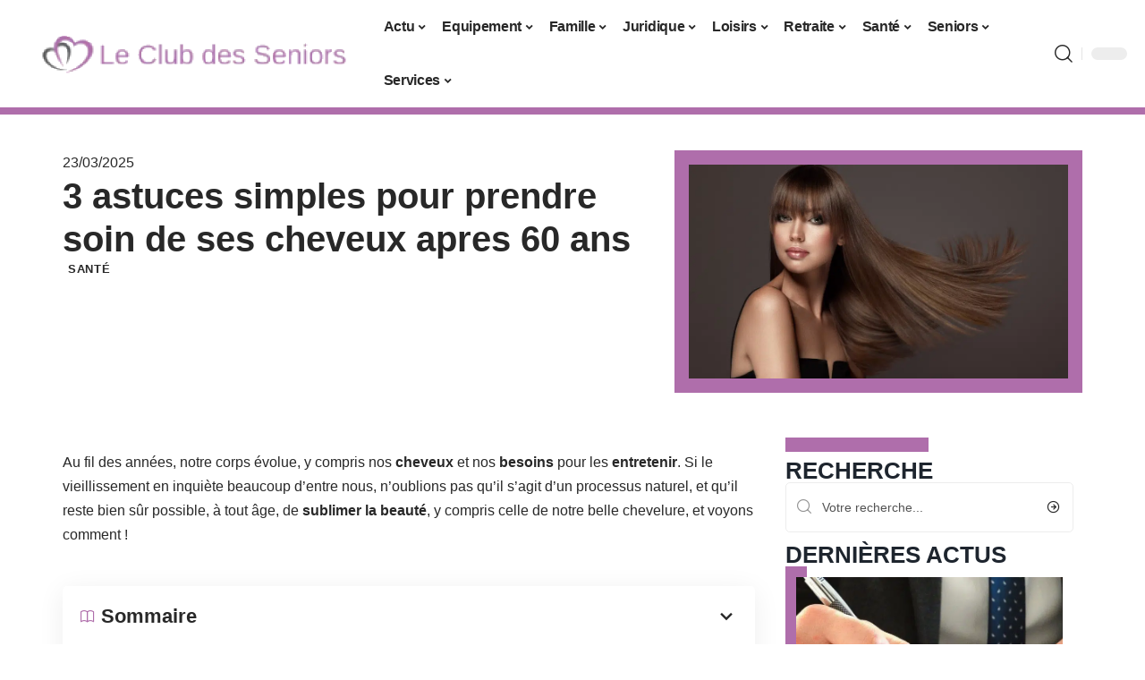

--- FILE ---
content_type: text/html; charset=UTF-8
request_url: https://www.le-club-des-seniors.com/3-astuces-simples-pour-prendre-soin-de-ses-cheveux-apres-60-ans/
body_size: 51496
content:
<!DOCTYPE html>
<html lang="fr-FR">
<head><meta charset="UTF-8"><script>if(navigator.userAgent.match(/MSIE|Internet Explorer/i)||navigator.userAgent.match(/Trident\/7\..*?rv:11/i)){var href=document.location.href;if(!href.match(/[?&]nowprocket/)){if(href.indexOf("?")==-1){if(href.indexOf("#")==-1){document.location.href=href+"?nowprocket=1"}else{document.location.href=href.replace("#","?nowprocket=1#")}}else{if(href.indexOf("#")==-1){document.location.href=href+"&nowprocket=1"}else{document.location.href=href.replace("#","&nowprocket=1#")}}}}</script><script>(()=>{class RocketLazyLoadScripts{constructor(){this.v="2.0.4",this.userEvents=["keydown","keyup","mousedown","mouseup","mousemove","mouseover","mouseout","touchmove","touchstart","touchend","touchcancel","wheel","click","dblclick","input"],this.attributeEvents=["onblur","onclick","oncontextmenu","ondblclick","onfocus","onmousedown","onmouseenter","onmouseleave","onmousemove","onmouseout","onmouseover","onmouseup","onmousewheel","onscroll","onsubmit"]}async t(){this.i(),this.o(),/iP(ad|hone)/.test(navigator.userAgent)&&this.h(),this.u(),this.l(this),this.m(),this.k(this),this.p(this),this._(),await Promise.all([this.R(),this.L()]),this.lastBreath=Date.now(),this.S(this),this.P(),this.D(),this.O(),this.M(),await this.C(this.delayedScripts.normal),await this.C(this.delayedScripts.defer),await this.C(this.delayedScripts.async),await this.T(),await this.F(),await this.j(),await this.A(),window.dispatchEvent(new Event("rocket-allScriptsLoaded")),this.everythingLoaded=!0,this.lastTouchEnd&&await new Promise(t=>setTimeout(t,500-Date.now()+this.lastTouchEnd)),this.I(),this.H(),this.U(),this.W()}i(){this.CSPIssue=sessionStorage.getItem("rocketCSPIssue"),document.addEventListener("securitypolicyviolation",t=>{this.CSPIssue||"script-src-elem"!==t.violatedDirective||"data"!==t.blockedURI||(this.CSPIssue=!0,sessionStorage.setItem("rocketCSPIssue",!0))},{isRocket:!0})}o(){window.addEventListener("pageshow",t=>{this.persisted=t.persisted,this.realWindowLoadedFired=!0},{isRocket:!0}),window.addEventListener("pagehide",()=>{this.onFirstUserAction=null},{isRocket:!0})}h(){let t;function e(e){t=e}window.addEventListener("touchstart",e,{isRocket:!0}),window.addEventListener("touchend",function i(o){o.changedTouches[0]&&t.changedTouches[0]&&Math.abs(o.changedTouches[0].pageX-t.changedTouches[0].pageX)<10&&Math.abs(o.changedTouches[0].pageY-t.changedTouches[0].pageY)<10&&o.timeStamp-t.timeStamp<200&&(window.removeEventListener("touchstart",e,{isRocket:!0}),window.removeEventListener("touchend",i,{isRocket:!0}),"INPUT"===o.target.tagName&&"text"===o.target.type||(o.target.dispatchEvent(new TouchEvent("touchend",{target:o.target,bubbles:!0})),o.target.dispatchEvent(new MouseEvent("mouseover",{target:o.target,bubbles:!0})),o.target.dispatchEvent(new PointerEvent("click",{target:o.target,bubbles:!0,cancelable:!0,detail:1,clientX:o.changedTouches[0].clientX,clientY:o.changedTouches[0].clientY})),event.preventDefault()))},{isRocket:!0})}q(t){this.userActionTriggered||("mousemove"!==t.type||this.firstMousemoveIgnored?"keyup"===t.type||"mouseover"===t.type||"mouseout"===t.type||(this.userActionTriggered=!0,this.onFirstUserAction&&this.onFirstUserAction()):this.firstMousemoveIgnored=!0),"click"===t.type&&t.preventDefault(),t.stopPropagation(),t.stopImmediatePropagation(),"touchstart"===this.lastEvent&&"touchend"===t.type&&(this.lastTouchEnd=Date.now()),"click"===t.type&&(this.lastTouchEnd=0),this.lastEvent=t.type,t.composedPath&&t.composedPath()[0].getRootNode()instanceof ShadowRoot&&(t.rocketTarget=t.composedPath()[0]),this.savedUserEvents.push(t)}u(){this.savedUserEvents=[],this.userEventHandler=this.q.bind(this),this.userEvents.forEach(t=>window.addEventListener(t,this.userEventHandler,{passive:!1,isRocket:!0})),document.addEventListener("visibilitychange",this.userEventHandler,{isRocket:!0})}U(){this.userEvents.forEach(t=>window.removeEventListener(t,this.userEventHandler,{passive:!1,isRocket:!0})),document.removeEventListener("visibilitychange",this.userEventHandler,{isRocket:!0}),this.savedUserEvents.forEach(t=>{(t.rocketTarget||t.target).dispatchEvent(new window[t.constructor.name](t.type,t))})}m(){const t="return false",e=Array.from(this.attributeEvents,t=>"data-rocket-"+t),i="["+this.attributeEvents.join("],[")+"]",o="[data-rocket-"+this.attributeEvents.join("],[data-rocket-")+"]",s=(e,i,o)=>{o&&o!==t&&(e.setAttribute("data-rocket-"+i,o),e["rocket"+i]=new Function("event",o),e.setAttribute(i,t))};new MutationObserver(t=>{for(const n of t)"attributes"===n.type&&(n.attributeName.startsWith("data-rocket-")||this.everythingLoaded?n.attributeName.startsWith("data-rocket-")&&this.everythingLoaded&&this.N(n.target,n.attributeName.substring(12)):s(n.target,n.attributeName,n.target.getAttribute(n.attributeName))),"childList"===n.type&&n.addedNodes.forEach(t=>{if(t.nodeType===Node.ELEMENT_NODE)if(this.everythingLoaded)for(const i of[t,...t.querySelectorAll(o)])for(const t of i.getAttributeNames())e.includes(t)&&this.N(i,t.substring(12));else for(const e of[t,...t.querySelectorAll(i)])for(const t of e.getAttributeNames())this.attributeEvents.includes(t)&&s(e,t,e.getAttribute(t))})}).observe(document,{subtree:!0,childList:!0,attributeFilter:[...this.attributeEvents,...e]})}I(){this.attributeEvents.forEach(t=>{document.querySelectorAll("[data-rocket-"+t+"]").forEach(e=>{this.N(e,t)})})}N(t,e){const i=t.getAttribute("data-rocket-"+e);i&&(t.setAttribute(e,i),t.removeAttribute("data-rocket-"+e))}k(t){Object.defineProperty(HTMLElement.prototype,"onclick",{get(){return this.rocketonclick||null},set(e){this.rocketonclick=e,this.setAttribute(t.everythingLoaded?"onclick":"data-rocket-onclick","this.rocketonclick(event)")}})}S(t){function e(e,i){let o=e[i];e[i]=null,Object.defineProperty(e,i,{get:()=>o,set(s){t.everythingLoaded?o=s:e["rocket"+i]=o=s}})}e(document,"onreadystatechange"),e(window,"onload"),e(window,"onpageshow");try{Object.defineProperty(document,"readyState",{get:()=>t.rocketReadyState,set(e){t.rocketReadyState=e},configurable:!0}),document.readyState="loading"}catch(t){console.log("WPRocket DJE readyState conflict, bypassing")}}l(t){this.originalAddEventListener=EventTarget.prototype.addEventListener,this.originalRemoveEventListener=EventTarget.prototype.removeEventListener,this.savedEventListeners=[],EventTarget.prototype.addEventListener=function(e,i,o){o&&o.isRocket||!t.B(e,this)&&!t.userEvents.includes(e)||t.B(e,this)&&!t.userActionTriggered||e.startsWith("rocket-")||t.everythingLoaded?t.originalAddEventListener.call(this,e,i,o):(t.savedEventListeners.push({target:this,remove:!1,type:e,func:i,options:o}),"mouseenter"!==e&&"mouseleave"!==e||t.originalAddEventListener.call(this,e,t.savedUserEvents.push,o))},EventTarget.prototype.removeEventListener=function(e,i,o){o&&o.isRocket||!t.B(e,this)&&!t.userEvents.includes(e)||t.B(e,this)&&!t.userActionTriggered||e.startsWith("rocket-")||t.everythingLoaded?t.originalRemoveEventListener.call(this,e,i,o):t.savedEventListeners.push({target:this,remove:!0,type:e,func:i,options:o})}}J(t,e){this.savedEventListeners=this.savedEventListeners.filter(i=>{let o=i.type,s=i.target||window;return e!==o||t!==s||(this.B(o,s)&&(i.type="rocket-"+o),this.$(i),!1)})}H(){EventTarget.prototype.addEventListener=this.originalAddEventListener,EventTarget.prototype.removeEventListener=this.originalRemoveEventListener,this.savedEventListeners.forEach(t=>this.$(t))}$(t){t.remove?this.originalRemoveEventListener.call(t.target,t.type,t.func,t.options):this.originalAddEventListener.call(t.target,t.type,t.func,t.options)}p(t){let e;function i(e){return t.everythingLoaded?e:e.split(" ").map(t=>"load"===t||t.startsWith("load.")?"rocket-jquery-load":t).join(" ")}function o(o){function s(e){const s=o.fn[e];o.fn[e]=o.fn.init.prototype[e]=function(){return this[0]===window&&t.userActionTriggered&&("string"==typeof arguments[0]||arguments[0]instanceof String?arguments[0]=i(arguments[0]):"object"==typeof arguments[0]&&Object.keys(arguments[0]).forEach(t=>{const e=arguments[0][t];delete arguments[0][t],arguments[0][i(t)]=e})),s.apply(this,arguments),this}}if(o&&o.fn&&!t.allJQueries.includes(o)){const e={DOMContentLoaded:[],"rocket-DOMContentLoaded":[]};for(const t in e)document.addEventListener(t,()=>{e[t].forEach(t=>t())},{isRocket:!0});o.fn.ready=o.fn.init.prototype.ready=function(i){function s(){parseInt(o.fn.jquery)>2?setTimeout(()=>i.bind(document)(o)):i.bind(document)(o)}return"function"==typeof i&&(t.realDomReadyFired?!t.userActionTriggered||t.fauxDomReadyFired?s():e["rocket-DOMContentLoaded"].push(s):e.DOMContentLoaded.push(s)),o([])},s("on"),s("one"),s("off"),t.allJQueries.push(o)}e=o}t.allJQueries=[],o(window.jQuery),Object.defineProperty(window,"jQuery",{get:()=>e,set(t){o(t)}})}P(){const t=new Map;document.write=document.writeln=function(e){const i=document.currentScript,o=document.createRange(),s=i.parentElement;let n=t.get(i);void 0===n&&(n=i.nextSibling,t.set(i,n));const c=document.createDocumentFragment();o.setStart(c,0),c.appendChild(o.createContextualFragment(e)),s.insertBefore(c,n)}}async R(){return new Promise(t=>{this.userActionTriggered?t():this.onFirstUserAction=t})}async L(){return new Promise(t=>{document.addEventListener("DOMContentLoaded",()=>{this.realDomReadyFired=!0,t()},{isRocket:!0})})}async j(){return this.realWindowLoadedFired?Promise.resolve():new Promise(t=>{window.addEventListener("load",t,{isRocket:!0})})}M(){this.pendingScripts=[];this.scriptsMutationObserver=new MutationObserver(t=>{for(const e of t)e.addedNodes.forEach(t=>{"SCRIPT"!==t.tagName||t.noModule||t.isWPRocket||this.pendingScripts.push({script:t,promise:new Promise(e=>{const i=()=>{const i=this.pendingScripts.findIndex(e=>e.script===t);i>=0&&this.pendingScripts.splice(i,1),e()};t.addEventListener("load",i,{isRocket:!0}),t.addEventListener("error",i,{isRocket:!0}),setTimeout(i,1e3)})})})}),this.scriptsMutationObserver.observe(document,{childList:!0,subtree:!0})}async F(){await this.X(),this.pendingScripts.length?(await this.pendingScripts[0].promise,await this.F()):this.scriptsMutationObserver.disconnect()}D(){this.delayedScripts={normal:[],async:[],defer:[]},document.querySelectorAll("script[type$=rocketlazyloadscript]").forEach(t=>{t.hasAttribute("data-rocket-src")?t.hasAttribute("async")&&!1!==t.async?this.delayedScripts.async.push(t):t.hasAttribute("defer")&&!1!==t.defer||"module"===t.getAttribute("data-rocket-type")?this.delayedScripts.defer.push(t):this.delayedScripts.normal.push(t):this.delayedScripts.normal.push(t)})}async _(){await this.L();let t=[];document.querySelectorAll("script[type$=rocketlazyloadscript][data-rocket-src]").forEach(e=>{let i=e.getAttribute("data-rocket-src");if(i&&!i.startsWith("data:")){i.startsWith("//")&&(i=location.protocol+i);try{const o=new URL(i).origin;o!==location.origin&&t.push({src:o,crossOrigin:e.crossOrigin||"module"===e.getAttribute("data-rocket-type")})}catch(t){}}}),t=[...new Map(t.map(t=>[JSON.stringify(t),t])).values()],this.Y(t,"preconnect")}async G(t){if(await this.K(),!0!==t.noModule||!("noModule"in HTMLScriptElement.prototype))return new Promise(e=>{let i;function o(){(i||t).setAttribute("data-rocket-status","executed"),e()}try{if(navigator.userAgent.includes("Firefox/")||""===navigator.vendor||this.CSPIssue)i=document.createElement("script"),[...t.attributes].forEach(t=>{let e=t.nodeName;"type"!==e&&("data-rocket-type"===e&&(e="type"),"data-rocket-src"===e&&(e="src"),i.setAttribute(e,t.nodeValue))}),t.text&&(i.text=t.text),t.nonce&&(i.nonce=t.nonce),i.hasAttribute("src")?(i.addEventListener("load",o,{isRocket:!0}),i.addEventListener("error",()=>{i.setAttribute("data-rocket-status","failed-network"),e()},{isRocket:!0}),setTimeout(()=>{i.isConnected||e()},1)):(i.text=t.text,o()),i.isWPRocket=!0,t.parentNode.replaceChild(i,t);else{const i=t.getAttribute("data-rocket-type"),s=t.getAttribute("data-rocket-src");i?(t.type=i,t.removeAttribute("data-rocket-type")):t.removeAttribute("type"),t.addEventListener("load",o,{isRocket:!0}),t.addEventListener("error",i=>{this.CSPIssue&&i.target.src.startsWith("data:")?(console.log("WPRocket: CSP fallback activated"),t.removeAttribute("src"),this.G(t).then(e)):(t.setAttribute("data-rocket-status","failed-network"),e())},{isRocket:!0}),s?(t.fetchPriority="high",t.removeAttribute("data-rocket-src"),t.src=s):t.src="data:text/javascript;base64,"+window.btoa(unescape(encodeURIComponent(t.text)))}}catch(i){t.setAttribute("data-rocket-status","failed-transform"),e()}});t.setAttribute("data-rocket-status","skipped")}async C(t){const e=t.shift();return e?(e.isConnected&&await this.G(e),this.C(t)):Promise.resolve()}O(){this.Y([...this.delayedScripts.normal,...this.delayedScripts.defer,...this.delayedScripts.async],"preload")}Y(t,e){this.trash=this.trash||[];let i=!0;var o=document.createDocumentFragment();t.forEach(t=>{const s=t.getAttribute&&t.getAttribute("data-rocket-src")||t.src;if(s&&!s.startsWith("data:")){const n=document.createElement("link");n.href=s,n.rel=e,"preconnect"!==e&&(n.as="script",n.fetchPriority=i?"high":"low"),t.getAttribute&&"module"===t.getAttribute("data-rocket-type")&&(n.crossOrigin=!0),t.crossOrigin&&(n.crossOrigin=t.crossOrigin),t.integrity&&(n.integrity=t.integrity),t.nonce&&(n.nonce=t.nonce),o.appendChild(n),this.trash.push(n),i=!1}}),document.head.appendChild(o)}W(){this.trash.forEach(t=>t.remove())}async T(){try{document.readyState="interactive"}catch(t){}this.fauxDomReadyFired=!0;try{await this.K(),this.J(document,"readystatechange"),document.dispatchEvent(new Event("rocket-readystatechange")),await this.K(),document.rocketonreadystatechange&&document.rocketonreadystatechange(),await this.K(),this.J(document,"DOMContentLoaded"),document.dispatchEvent(new Event("rocket-DOMContentLoaded")),await this.K(),this.J(window,"DOMContentLoaded"),window.dispatchEvent(new Event("rocket-DOMContentLoaded"))}catch(t){console.error(t)}}async A(){try{document.readyState="complete"}catch(t){}try{await this.K(),this.J(document,"readystatechange"),document.dispatchEvent(new Event("rocket-readystatechange")),await this.K(),document.rocketonreadystatechange&&document.rocketonreadystatechange(),await this.K(),this.J(window,"load"),window.dispatchEvent(new Event("rocket-load")),await this.K(),window.rocketonload&&window.rocketonload(),await this.K(),this.allJQueries.forEach(t=>t(window).trigger("rocket-jquery-load")),await this.K(),this.J(window,"pageshow");const t=new Event("rocket-pageshow");t.persisted=this.persisted,window.dispatchEvent(t),await this.K(),window.rocketonpageshow&&window.rocketonpageshow({persisted:this.persisted})}catch(t){console.error(t)}}async K(){Date.now()-this.lastBreath>45&&(await this.X(),this.lastBreath=Date.now())}async X(){return document.hidden?new Promise(t=>setTimeout(t)):new Promise(t=>requestAnimationFrame(t))}B(t,e){return e===document&&"readystatechange"===t||(e===document&&"DOMContentLoaded"===t||(e===window&&"DOMContentLoaded"===t||(e===window&&"load"===t||e===window&&"pageshow"===t)))}static run(){(new RocketLazyLoadScripts).t()}}RocketLazyLoadScripts.run()})();</script>
    
    <meta http-equiv="X-UA-Compatible" content="IE=edge">
    <meta name="viewport" content="width=device-width, initial-scale=1">
    <link rel="profile" href="https://gmpg.org/xfn/11">
	<meta name='robots' content='index, follow, max-image-preview:large, max-snippet:-1, max-video-preview:-1' />
            <link rel="apple-touch-icon" href="https://www.le-club-des-seniors.com/wp-content/uploads/le-club-des-seniors.com-512x512_2.png"/>
		            <meta name="msapplication-TileColor" content="#ffffff">
            <meta name="msapplication-TileImage" content="https://www.le-club-des-seniors.com/wp-content/uploads/le-club-des-seniors.com-512x512_2.png"/>
		<meta http-equiv="Content-Security-Policy" content="upgrade-insecure-requests">

	<!-- This site is optimized with the Yoast SEO plugin v26.7 - https://yoast.com/wordpress/plugins/seo/ -->
	<title>3 astuces simples pour prendre soin de ses cheveux apres 60 ans - Le Club des Seniors</title>
<link data-rocket-prefetch href="https://www.googletagmanager.com" rel="dns-prefetch">
<style id="wpr-usedcss">img:is([sizes=auto i],[sizes^="auto," i]){contain-intrinsic-size:3000px 1500px}.block-wrap>.block-inner>.p-grid,.block-wrap>.block-inner>.p-wrap,.entry-content,.footer-wrap,.mega-dropdown,.ruby-table-contents,.swiper-container,.swiper-wrapper .p-wrap,.widget{contain:style layout}body,html{font-family:-apple-system,BlinkMacSystemFont,"Segoe UI",Roboto,Helvetica,Arial,sans-serif,"Apple Color Emoji","Segoe UI Emoji","Segoe UI Symbol"!important}a,address,article,aside,code,div,dl,dt,em,fieldset,figcaption,footer,form,h1,h2,h3,header,label,legend,li,main,nav,p,section,span,strong,time,tr,ul{font-family:inherit}img.emoji{display:inline!important;border:none!important;box-shadow:none!important;height:1em!important;width:1em!important;margin:0 .07em!important;vertical-align:-.1em!important;background:0 0!important;padding:0!important}:root{--direction-multiplier:1}body.rtl{--direction-multiplier:-1}.elementor-screen-only{height:1px;margin:-1px;overflow:hidden;padding:0;position:absolute;top:-10000em;width:1px;clip:rect(0,0,0,0);border:0}.elementor *,.elementor :after,.elementor :before{box-sizing:border-box}.elementor a{box-shadow:none;text-decoration:none}.elementor img{border:none;border-radius:0;box-shadow:none;height:auto;max-width:100%}.elementor .elementor-widget:not(.elementor-widget-text-editor):not(.elementor-widget-theme-post-content) figure{margin:0}.elementor iframe,.elementor object,.elementor video{border:none;line-height:1;margin:0;max-width:100%;width:100%}.elementor-widget-wrap .elementor-element.elementor-widget__width-initial{max-width:100%}.elementor-element{--flex-direction:initial;--flex-wrap:initial;--justify-content:initial;--align-items:initial;--align-content:initial;--gap:initial;--flex-basis:initial;--flex-grow:initial;--flex-shrink:initial;--order:initial;--align-self:initial;align-self:var(--align-self);flex-basis:var(--flex-basis);flex-grow:var(--flex-grow);flex-shrink:var(--flex-shrink);order:var(--order)}.elementor-element:where(.e-con-full,.elementor-widget){align-content:var(--align-content);align-items:var(--align-items);flex-direction:var(--flex-direction);flex-wrap:var(--flex-wrap);gap:var(--row-gap) var(--column-gap);justify-content:var(--justify-content)}.elementor-invisible{visibility:hidden}:root{--page-title-display:block}.elementor-widget-wrap{align-content:flex-start;flex-wrap:wrap;position:relative;width:100%}.elementor:not(.elementor-bc-flex-widget) .elementor-widget-wrap{display:flex}.elementor-widget-wrap>.elementor-element{width:100%}.elementor-widget-wrap.e-swiper-container{width:calc(100% - (var(--e-column-margin-left,0px) + var(--e-column-margin-right,0px)))}.elementor-widget{position:relative}.elementor-widget:not(:last-child){margin-block-end:var(--kit-widget-spacing,20px)}.elementor-widget:not(:last-child).elementor-widget__width-initial{margin-block-end:0}@media (min-width:1025px){#elementor-device-mode:after{content:"desktop"}}@media (min-width:-1){#elementor-device-mode:after{content:"widescreen"}.elementor-widget:not(.elementor-widescreen-align-end) .elementor-icon-list-item:after{inset-inline-start:0}.elementor-widget:not(.elementor-widescreen-align-start) .elementor-icon-list-item:after{inset-inline-end:0}}@media (max-width:-1){#elementor-device-mode:after{content:"laptop";content:"tablet_extra"}}@media (max-width:1024px){#elementor-device-mode:after{content:"tablet"}}@media (max-width:-1){#elementor-device-mode:after{content:"mobile_extra"}.elementor-widget:not(.elementor-laptop-align-end) .elementor-icon-list-item:after{inset-inline-start:0}.elementor-widget:not(.elementor-laptop-align-start) .elementor-icon-list-item:after{inset-inline-end:0}.elementor-widget:not(.elementor-tablet_extra-align-end) .elementor-icon-list-item:after{inset-inline-start:0}.elementor-widget:not(.elementor-tablet_extra-align-start) .elementor-icon-list-item:after{inset-inline-end:0}}@media (prefers-reduced-motion:no-preference){html{scroll-behavior:smooth}}.e-con{--border-radius:0;--border-top-width:0px;--border-right-width:0px;--border-bottom-width:0px;--border-left-width:0px;--border-style:initial;--border-color:initial;--container-widget-width:100%;--container-widget-height:initial;--container-widget-flex-grow:0;--container-widget-align-self:initial;--content-width:min(100%,var(--container-max-width,1140px));--width:100%;--min-height:initial;--height:auto;--text-align:initial;--margin-top:0px;--margin-right:0px;--margin-bottom:0px;--margin-left:0px;--padding-top:var(--container-default-padding-top,10px);--padding-right:var(--container-default-padding-right,10px);--padding-bottom:var(--container-default-padding-bottom,10px);--padding-left:var(--container-default-padding-left,10px);--position:relative;--z-index:revert;--overflow:visible;--gap:var(--widgets-spacing,20px);--row-gap:var(--widgets-spacing-row,20px);--column-gap:var(--widgets-spacing-column,20px);--overlay-mix-blend-mode:initial;--overlay-opacity:1;--overlay-transition:0.3s;--e-con-grid-template-columns:repeat(3,1fr);--e-con-grid-template-rows:repeat(2,1fr);border-radius:var(--border-radius);height:var(--height);min-height:var(--min-height);min-width:0;overflow:var(--overflow);position:var(--position);width:var(--width);z-index:var(--z-index);--flex-wrap-mobile:wrap}.e-con:where(:not(.e-div-block-base)){transition:background var(--background-transition,.3s),border var(--border-transition,.3s),box-shadow var(--border-transition,.3s),transform var(--e-con-transform-transition-duration,.4s)}.e-con{--margin-block-start:var(--margin-top);--margin-block-end:var(--margin-bottom);--margin-inline-start:var(--margin-left);--margin-inline-end:var(--margin-right);--padding-inline-start:var(--padding-left);--padding-inline-end:var(--padding-right);--padding-block-start:var(--padding-top);--padding-block-end:var(--padding-bottom);--border-block-start-width:var(--border-top-width);--border-block-end-width:var(--border-bottom-width);--border-inline-start-width:var(--border-left-width);--border-inline-end-width:var(--border-right-width)}body.rtl .e-con{--padding-inline-start:var(--padding-right);--padding-inline-end:var(--padding-left);--margin-inline-start:var(--margin-right);--margin-inline-end:var(--margin-left);--border-inline-start-width:var(--border-right-width);--border-inline-end-width:var(--border-left-width)}.e-con{margin-block-end:var(--margin-block-end);margin-block-start:var(--margin-block-start);margin-inline-end:var(--margin-inline-end);margin-inline-start:var(--margin-inline-start);padding-inline-end:var(--padding-inline-end);padding-inline-start:var(--padding-inline-start)}.e-con.e-flex{--flex-direction:column;--flex-basis:auto;--flex-grow:0;--flex-shrink:1;flex:var(--flex-grow) var(--flex-shrink) var(--flex-basis)}.e-con-full,.e-con>.e-con-inner{padding-block-end:var(--padding-block-end);padding-block-start:var(--padding-block-start);text-align:var(--text-align)}.e-con-full.e-flex,.e-con.e-flex>.e-con-inner{flex-direction:var(--flex-direction)}.e-con,.e-con>.e-con-inner{display:var(--display)}.e-con-boxed.e-flex{align-content:normal;align-items:normal;flex-direction:column;flex-wrap:nowrap;justify-content:normal}.e-con-boxed{gap:initial;text-align:initial}.e-con.e-flex>.e-con-inner{align-content:var(--align-content);align-items:var(--align-items);align-self:auto;flex-basis:auto;flex-grow:1;flex-shrink:1;flex-wrap:var(--flex-wrap);justify-content:var(--justify-content)}.e-con>.e-con-inner{gap:var(--row-gap) var(--column-gap);height:100%;margin:0 auto;max-width:var(--content-width);padding-inline-end:0;padding-inline-start:0;width:100%}:is(.elementor-section-wrap,[data-elementor-id])>.e-con{--margin-left:auto;--margin-right:auto;max-width:min(100%,var(--width))}.e-con .elementor-widget.elementor-widget{margin-block-end:0}.e-con:before,.e-con>.elementor-motion-effects-container>.elementor-motion-effects-layer:before{border-block-end-width:var(--border-block-end-width);border-block-start-width:var(--border-block-start-width);border-color:var(--border-color);border-inline-end-width:var(--border-inline-end-width);border-inline-start-width:var(--border-inline-start-width);border-radius:var(--border-radius);border-style:var(--border-style);content:var(--background-overlay);display:block;height:max(100% + var(--border-top-width) + var(--border-bottom-width),100%);left:calc(0px - var(--border-left-width));mix-blend-mode:var(--overlay-mix-blend-mode);opacity:var(--overlay-opacity);position:absolute;top:calc(0px - var(--border-top-width));transition:var(--overlay-transition,.3s);width:max(100% + var(--border-left-width) + var(--border-right-width),100%)}.e-con:before{transition:background var(--overlay-transition,.3s),border-radius var(--border-transition,.3s),opacity var(--overlay-transition,.3s)}.e-con .elementor-widget{min-width:0}.e-con .elementor-widget.e-widget-swiper{width:100%}.e-con>.e-con-inner>.elementor-widget>.elementor-widget-container,.e-con>.elementor-widget>.elementor-widget-container{height:100%}.e-con.e-con>.e-con-inner>.elementor-widget,.elementor.elementor .e-con>.elementor-widget{max-width:100%}.e-con .elementor-widget:not(:last-child){--kit-widget-spacing:0px}@media (max-width:767px){#elementor-device-mode:after{content:"mobile"}.e-con.e-flex{--width:100%;--flex-wrap:var(--flex-wrap-mobile)}}.elementor-element:where(:not(.e-con)):where(:not(.e-div-block-base)) .elementor-widget-container,.elementor-element:where(:not(.e-con)):where(:not(.e-div-block-base)):not(:has(.elementor-widget-container)){transition:background .3s,border .3s,border-radius .3s,box-shadow .3s,transform var(--e-transform-transition-duration,.4s)}.elementor-heading-title{line-height:1;margin:0;padding:0}.animated{animation-duration:1.25s}.animated.animated-slow{animation-duration:2s}.animated.infinite{animation-iteration-count:infinite}.animated.reverse{animation-direction:reverse;animation-fill-mode:forwards}@media (prefers-reduced-motion:reduce){.animated{animation:none!important}html *{transition-delay:0s!important;transition-duration:0s!important}}.elementor-kit-2260{--e-global-color-primary:#6EC1E4;--e-global-color-secondary:#54595F;--e-global-color-text:#7A7A7A;--e-global-color-accent:#61CE70;--e-global-typography-primary-font-family:"Roboto";--e-global-typography-primary-font-weight:600;--e-global-typography-secondary-font-family:"Roboto Slab";--e-global-typography-secondary-font-weight:400;--e-global-typography-text-font-family:"Roboto";--e-global-typography-text-font-weight:400;--e-global-typography-accent-font-family:"Roboto";--e-global-typography-accent-font-weight:500}.e-con{--container-max-width:1140px}.elementor-widget:not(:last-child){--kit-widget-spacing:20px}.elementor-element{--widgets-spacing:20px 20px;--widgets-spacing-row:20px;--widgets-spacing-column:20px}h1.entry-title{display:var(--page-title-display)}.elementor-2651 .elementor-element.elementor-element-14b010c8{--display:flex;--flex-direction:row;--container-widget-width:initial;--container-widget-height:100%;--container-widget-flex-grow:1;--container-widget-align-self:stretch;--flex-wrap-mobile:wrap;--margin-top:40px;--margin-bottom:0px;--margin-left:0px;--margin-right:0px;--padding-top:0px;--padding-bottom:0px;--padding-left:0px;--padding-right:0px}.elementor-2651 .elementor-element.elementor-element-3a04fdde{--display:flex;--flex-direction:column;--container-widget-width:100%;--container-widget-height:initial;--container-widget-flex-grow:0;--container-widget-align-self:initial;--flex-wrap-mobile:wrap;--justify-content:center;--gap:8px 8px;--row-gap:8px;--column-gap:8px;--margin-top:0px;--margin-bottom:0px;--margin-left:0px;--margin-right:0px;--padding-top:0px;--padding-bottom:0px;--padding-left:0px;--padding-right:0px}.elementor-2651 .elementor-element.elementor-element-7557ee7d .elementor-icon-list-icon{width:14px}.elementor-2651 .elementor-element.elementor-element-7557ee7d .elementor-icon-list-icon i{font-size:14px}.elementor-2651 .elementor-element.elementor-element-7557ee7d .elementor-icon-list-icon svg{--e-icon-list-icon-size:14px}.elementor-2651 .elementor-element.elementor-element-42a843f8>.elementor-widget-container{margin:0 0 0 6px;padding:0}.elementor-2651 .elementor-element.elementor-element-3b1d353c{--display:flex;--flex-direction:column;--container-widget-width:100%;--container-widget-height:initial;--container-widget-flex-grow:0;--container-widget-align-self:initial;--flex-wrap-mobile:wrap;--gap:8px 8px;--row-gap:8px;--column-gap:8px;--margin-top:0px;--margin-bottom:0px;--margin-left:0px;--margin-right:0px;--padding-top:0px;--padding-bottom:0px;--padding-left:0px;--padding-right:0px}.elementor-2651 .elementor-element.elementor-element-265e1401>.elementor-widget-container{margin:0;padding:0}.elementor-2651 .elementor-element.elementor-element-19e8ad00{--display:flex;--flex-direction:row;--container-widget-width:initial;--container-widget-height:100%;--container-widget-flex-grow:1;--container-widget-align-self:stretch;--flex-wrap-mobile:wrap;--margin-top:0px;--margin-bottom:40px;--margin-left:0px;--margin-right:0px;--padding-top:0px;--padding-bottom:0px;--padding-left:0px;--padding-right:0px}.elementor-2651 .elementor-element.elementor-element-33e7df3b{--display:flex;--margin-top:24px;--margin-bottom:0px;--margin-left:0px;--margin-right:0px;--padding-top:0px;--padding-bottom:0px;--padding-left:0px;--padding-right:24px}.elementor-2651 .elementor-element.elementor-element-3e06d79f>.elementor-widget-container{margin:0;padding:0}.elementor-2651 .elementor-element.elementor-element-2f877e17{text-align:start}[data-theme=dark] .elementor-2651 .elementor-element.elementor-element-2f877e17 .elementor-heading-title{color:#fff}.elementor-2651 .elementor-element.elementor-element-7ef46f2d{--display:flex;--flex-direction:row;--container-widget-width:calc( ( 1 - var( --container-widget-flex-grow ) ) * 100% );--container-widget-height:100%;--container-widget-flex-grow:1;--container-widget-align-self:stretch;--flex-wrap-mobile:wrap;--align-items:stretch;--gap:20px 32px;--row-gap:20px;--column-gap:32px;--margin-top:0px;--margin-bottom:0px;--margin-left:0px;--margin-right:0px;--padding-top:0px;--padding-bottom:0px;--padding-left:0px;--padding-right:0px}.elementor-2651 .elementor-element.elementor-element-5e57620d{--display:flex;--flex-direction:column;--container-widget-width:100%;--container-widget-height:initial;--container-widget-flex-grow:0;--container-widget-align-self:initial;--flex-wrap-mobile:wrap;--padding-top:0%;--padding-bottom:0%;--padding-left:0%;--padding-right:0%}.elementor-2651 .elementor-element.elementor-element-7a1863a1{--display:flex;--flex-direction:column;--container-widget-width:100%;--container-widget-height:initial;--container-widget-flex-grow:0;--container-widget-align-self:initial;--flex-wrap-mobile:wrap;--gap:0px 0px;--row-gap:0px;--column-gap:0px;--margin-top:0px;--margin-bottom:0px;--margin-left:0px;--margin-right:0px;--padding-top:0px;--padding-bottom:0px;--padding-left:0px;--padding-right:0px}.elementor-2651 .elementor-element.elementor-element-3b4d302c{--spacer-size:18px;width:var(--container-widget-width,167px);max-width:167px;background-color:#fe114b;margin:-18px 0 calc(var(--kit-widget-spacing,0px) + 0px) 0;--container-widget-width:167px;--container-widget-flex-grow:0}.elementor-2651 .elementor-element.elementor-element-47ad2319{--display:flex;--flex-direction:column;--container-widget-width:100%;--container-widget-height:initial;--container-widget-flex-grow:0;--container-widget-align-self:initial;--flex-wrap-mobile:wrap;--padding-top:0%;--padding-bottom:0%;--padding-left:0%;--padding-right:0%}.elementor-2651 .elementor-element.elementor-element-24a46526{--display:flex;--flex-direction:column;--container-widget-width:100%;--container-widget-height:initial;--container-widget-flex-grow:0;--container-widget-align-self:initial;--flex-wrap-mobile:wrap;--gap:0px 0px;--row-gap:0px;--column-gap:0px;--margin-top:0px;--margin-bottom:0px;--margin-left:0px;--margin-right:0px;--padding-top:0px;--padding-bottom:0px;--padding-left:0px;--padding-right:0px}.elementor-2651 .elementor-element.elementor-element-18a0f57d{--spacer-size:18px;width:var(--container-widget-width,167px);max-width:167px;background-color:#fe114b;margin:-18px 0 calc(var(--kit-widget-spacing,0px) + 0px) 0;--container-widget-width:167px;--container-widget-flex-grow:0}.elementor-2651 .elementor-element.elementor-element-2258d964{--display:flex;--margin-top:0px;--margin-bottom:0px;--margin-left:0px;--margin-right:0px;--padding-top:0px;--padding-bottom:0px;--padding-left:0px;--padding-right:0px}.elementor-2651 .elementor-element.elementor-element-526dc9dc{margin:0 0 calc(var(--kit-widget-spacing,0px) + 0px) 0;padding:0}@media(min-width:768px){.elementor-2651 .elementor-element.elementor-element-3a04fdde{--width:60%}.elementor-2651 .elementor-element.elementor-element-3b1d353c{--width:40%}.elementor-2651 .elementor-element.elementor-element-33e7df3b{--width:70%}.elementor-2651 .elementor-element.elementor-element-5e57620d{--width:50%}.elementor-2651 .elementor-element.elementor-element-7a1863a1{--width:100%}.elementor-2651 .elementor-element.elementor-element-47ad2319{--width:50%}.elementor-2651 .elementor-element.elementor-element-24a46526{--width:100%}.elementor-2651 .elementor-element.elementor-element-2258d964{--width:30%}}@media(max-width:1024px) and (min-width:768px){.elementor-2651 .elementor-element.elementor-element-5e57620d{--width:100%}.elementor-2651 .elementor-element.elementor-element-47ad2319{--width:100%}}@media(max-width:1024px){.e-con{--container-max-width:1024px}.elementor-2651 .elementor-element.elementor-element-7ef46f2d{--flex-direction:column;--container-widget-width:100%;--container-widget-height:initial;--container-widget-flex-grow:0;--container-widget-align-self:initial;--flex-wrap-mobile:wrap;--gap:27px 27px;--row-gap:27px;--column-gap:27px}.elementor-2651 .elementor-element.elementor-element-5e57620d{--flex-direction:row;--container-widget-width:initial;--container-widget-height:100%;--container-widget-flex-grow:1;--container-widget-align-self:stretch;--flex-wrap-mobile:wrap;--gap:5% 5%;--row-gap:5%;--column-gap:5%}.elementor-2651 .elementor-element.elementor-element-7a1863a1{--flex-direction:row;--container-widget-width:initial;--container-widget-height:100%;--container-widget-flex-grow:1;--container-widget-align-self:stretch;--flex-wrap-mobile:wrap}.elementor-2651 .elementor-element.elementor-element-3b4d302c{--spacer-size:10px;margin:0 0 calc(var(--kit-widget-spacing,0px) + 0px) 0;--container-widget-width:11px;--container-widget-flex-grow:0;width:var(--container-widget-width,11px);max-width:11px}.elementor-2651 .elementor-element.elementor-element-47ad2319{--flex-direction:row;--container-widget-width:initial;--container-widget-height:100%;--container-widget-flex-grow:1;--container-widget-align-self:stretch;--flex-wrap-mobile:wrap;--gap:5% 5%;--row-gap:5%;--column-gap:5%}.elementor-2651 .elementor-element.elementor-element-24a46526{--flex-direction:row;--container-widget-width:initial;--container-widget-height:100%;--container-widget-flex-grow:1;--container-widget-align-self:stretch;--flex-wrap-mobile:wrap}.elementor-2651 .elementor-element.elementor-element-18a0f57d{--spacer-size:10px;margin:0 0 calc(var(--kit-widget-spacing,0px) + 0px) 0;--container-widget-width:11px;--container-widget-flex-grow:0;width:var(--container-widget-width,11px);max-width:11px}}@media(max-width:767px){.e-con{--container-max-width:767px}.elementor-2651 .elementor-element.elementor-element-33e7df3b{--padding-top:0px;--padding-bottom:0px;--padding-left:0px;--padding-right:0px}.elementor-2651 .elementor-element.elementor-element-7ef46f2d{--gap:70px 70px;--row-gap:70px;--column-gap:70px}.elementor-2651 .elementor-element.elementor-element-5e57620d{--flex-direction:column;--container-widget-width:100%;--container-widget-height:initial;--container-widget-flex-grow:0;--container-widget-align-self:initial;--flex-wrap-mobile:wrap;--gap:35px 35px;--row-gap:35px;--column-gap:35px;--flex-wrap:nowrap;--padding-top:0%;--padding-bottom:0%;--padding-left:0%;--padding-right:0%}.elementor-2651 .elementor-element.elementor-element-7a1863a1{--flex-direction:column;--container-widget-width:100%;--container-widget-height:initial;--container-widget-flex-grow:0;--container-widget-align-self:initial;--flex-wrap-mobile:wrap;--flex-wrap:nowrap}.elementor-2651 .elementor-element.elementor-element-3b4d302c{--spacer-size:16px;margin:-16px 0 calc(var(--kit-widget-spacing,0px) + 0px) 0;--container-widget-width:120px;--container-widget-flex-grow:0;width:var(--container-widget-width,120px);max-width:120px}.elementor-2651 .elementor-element.elementor-element-47ad2319{--flex-direction:column;--container-widget-width:100%;--container-widget-height:initial;--container-widget-flex-grow:0;--container-widget-align-self:initial;--flex-wrap-mobile:wrap;--gap:35px 35px;--row-gap:35px;--column-gap:35px;--flex-wrap:nowrap;--padding-top:0%;--padding-bottom:0%;--padding-left:0%;--padding-right:0%}.elementor-2651 .elementor-element.elementor-element-24a46526{--flex-direction:column;--container-widget-width:100%;--container-widget-height:initial;--container-widget-flex-grow:0;--container-widget-align-self:initial;--flex-wrap-mobile:wrap;--flex-wrap:nowrap}.elementor-2651 .elementor-element.elementor-element-18a0f57d{--spacer-size:16px;margin:-16px 0 calc(var(--kit-widget-spacing,0px) + 0px) 0;--container-widget-width:120px;--container-widget-flex-grow:0;width:var(--container-widget-width,120px);max-width:120px}}:root{--effect:all .25s cubic-bezier(0.32, 0.74, 0.57, 1);--timing:cubic-bezier(0.32, 0.74, 0.57, 1);--shadow-12:#0000001f;--shadow-2:#00000005;--round-3:3px;--height-34:34px;--height-40:40px;--padding-40:0 40px;--round-5:5px;--round-7:7px;--shadow-7:#00000012;--dark-accent:#191c20;--dark-accent-0:#191c2000;--dark-accent-90:#191c20f2;--meta-b-family:inherit;--meta-b-fcolor:#282828;--meta-b-fspace:normal;--meta-b-fstyle:normal;--meta-b-fweight:600;--meta-b-transform:none;--nav-bg:#fff;--subnav-bg:#fff;--indicator-bg-from:#ff0084;--nav-bg-from:#fff;--subnav-bg-from:#fff;--indicator-bg-to:#2c2cf8;--nav-bg-to:#fff;--subnav-bg-to:#fff;--bottom-border-color:var(--flex-gray-20);--column-border-color:var(--flex-gray-20);--audio-color:#ffa052;--excerpt-color:#666;--g-color:#ff184e;--gallery-color:#729dff;--heading-color:var(--body-fcolor);--nav-color:#282828;--privacy-color:#fff;--review-color:#ffc300;--subnav-color:#282828;--video-color:#ffc300;--nav-color-10:#28282820;--subnav-color-10:#28282820;--g-color-90:#ff184ee6;--absolute-dark:#242424;--body-family:'Oxygen',sans-serif;--btn-family:'Encode Sans Condensed',sans-serif;--cat-family:'Oxygen',sans-serif;--dwidgets-family:'Oxygen',sans-serif;--h1-family:'Encode Sans Condensed',sans-serif;--h2-family:'Encode Sans Condensed',sans-serif;--h3-family:'Encode Sans Condensed',sans-serif;--h4-family:'Encode Sans Condensed',sans-serif;--h5-family:'Encode Sans Condensed',sans-serif;--h6-family:'Encode Sans Condensed',sans-serif;--input-family:'Encode Sans Condensed',sans-serif;--menu-family:'Encode Sans Condensed',sans-serif;--meta-family:'Encode Sans Condensed',sans-serif;--submenu-family:'Encode Sans Condensed',sans-serif;--tagline-family:'Encode Sans Condensed',sans-serif;--body-fcolor:#282828;--btn-fcolor:inherit;--h1-fcolor:inherit;--h2-fcolor:inherit;--h3-fcolor:inherit;--h4-fcolor:inherit;--h5-fcolor:inherit;--h6-fcolor:inherit;--input-fcolor:inherit;--meta-fcolor:#666;--tagline-fcolor:inherit;--body-fsize:16px;--btn-fsize:12px;--cat-fsize:10px;--dwidgets-fsize:13px;--excerpt-fsize:14px;--h1-fsize:40px;--h2-fsize:28px;--h3-fsize:22px;--h4-fsize:16px;--h5-fsize:14px;--h6-fsize:13px;--headline-fsize:45px;--input-fsize:14px;--menu-fsize:17px;--meta-fsize:13px;--submenu-fsize:13px;--tagline-fsize:28px;--body-fspace:normal;--btn-fspace:normal;--cat-fspace:.07em;--dwidgets-fspace:0;--h1-fspace:normal;--h2-fspace:normal;--h3-fspace:normal;--h4-fspace:normal;--h5-fspace:normal;--h6-fspace:normal;--input-fspace:normal;--menu-fspace:-.02em;--meta-fspace:normal;--submenu-fspace:-.02em;--tagline-fspace:normal;--body-fstyle:normal;--btn-fstyle:normal;--cat-fstyle:normal;--dwidgets-fstyle:normal;--h1-fstyle:normal;--h2-fstyle:normal;--h3-fstyle:normal;--h4-fstyle:normal;--h5-fstyle:normal;--h6-fstyle:normal;--input-fstyle:normal;--menu-fstyle:normal;--meta-fstyle:normal;--submenu-fstyle:normal;--tagline-fstyle:normal;--body-fweight:400;--btn-fweight:700;--cat-fweight:700;--dwidgets-fweight:600;--h1-fweight:700;--h2-fweight:700;--h3-fweight:700;--h4-fweight:700;--h5-fweight:700;--h6-fweight:600;--input-fweight:400;--menu-fweight:600;--meta-fweight:400;--submenu-fweight:500;--tagline-fweight:400;--flex-gray-15:#88888826;--flex-gray-20:#88888833;--flex-gray-40:#88888866;--flex-gray-7:#88888812;--indicator-height:4px;--nav-height:60px;--absolute-light:#ddd;--solid-light:#fafafa;--em-mini:.8em;--rem-mini:.8rem;--transparent-nav-color:#fff;--swiper-navigation-size:44px;--tagline-s-fsize:22px;--em-small:.92em;--rem-small:.92rem;--bottom-spacing:35px;--box-spacing:5%;--el-spacing:12px;--heading-sub-color:var(--g-color);--body-transform:none;--btn-transform:none;--cat-transform:uppercase;--dwidgets-transform:none;--h1-transform:none;--h2-transform:none;--h3-transform:none;--h4-transform:none;--h5-transform:none;--h6-transform:none;--input-transform:none;--menu-transform:none;--meta-transform:none;--submenu-transform:none;--tagline-transform:none;--absolute-white:#fff;--solid-white:#fff;--absolute-white-0:#ffffff00;--absolute-white-90:#fffffff2;--max-width-wo-sb:100%}.light-scheme,[data-theme=dark]{--shadow-12:#00000066;--shadow-2:#00000033;--shadow-7:#0000004d;--dark-accent:#0e0f12;--dark-accent-0:#0e0f1200;--dark-accent-90:#0e0f12f2;--meta-b-fcolor:#fff;--nav-bg:#131518;--subnav-bg:#191c20;--nav-bg-from:#131518;--subnav-bg-from:#191c20;--nav-bg-to:#131518;--subnav-bg-to:#191c20;--bcrumb-color:#fff;--excerpt-color:#ddd;--heading-color:var(--body-fcolor);--nav-color:#fff;--subnav-color:#fff;--nav-color-10:#ffffff15;--subnav-color-10:#ffffff15;--body-fcolor:#fff;--h1-fcolor:#fff;--h2-fcolor:#fff;--h3-fcolor:#fff;--h4-fcolor:#fff;--h5-fcolor:#fff;--h6-fcolor:#fff;--headline-fcolor:#fff;--input-fcolor:#fff;--meta-fcolor:#bbb;--tagline-fcolor:#fff;--flex-gray-15:#88888840;--flex-gray-20:#8888884d;--flex-gray-7:#88888818;--solid-light:#333;--heading-sub-color:var(--g-color);--solid-white:#191c20}body .light-scheme [data-mode=default],body:not([data-theme=dark]) [data-mode=dark],body[data-theme=dark] [data-mode=default]{display:none!important}body .light-scheme [data-mode=dark]{display:inherit!important}.light-scheme input::placeholder,[data-theme=dark] input::placeholder{color:var(--absolute-light)}a,address,body,caption,code,div,dl,dt,em,fieldset,font,form,h1,h2,h3,html,iframe,label,legend,li,object,p,s,span,strong,table,tbody,tr,tt,ul{font-family:inherit;font-size:100%;font-weight:inherit;font-style:inherit;line-height:inherit;margin:0;padding:0;vertical-align:baseline;border:0;outline:0}html{font-size:var(--body-fsize);overflow-x:hidden;-ms-text-size-adjust:100%;-webkit-text-size-adjust:100%;text-size-adjust:100%}body{font-family:var(--body-family);font-size:var(--body-fsize);font-weight:var(--body-fweight);font-style:var(--body-fstyle);line-height:1.7;display:block;margin:0;letter-spacing:var(--body-fspace);text-transform:var(--body-transform);color:var(--body-fcolor);background-color:var(--solid-white)}body.rtl{direction:rtl}*{-moz-box-sizing:border-box;-webkit-box-sizing:border-box;box-sizing:border-box}:after,:before{-moz-box-sizing:border-box;-webkit-box-sizing:border-box;box-sizing:border-box}.site{position:relative;display:block}.site *{-webkit-font-smoothing:antialiased;-moz-osx-font-smoothing:grayscale;text-rendering:optimizeLegibility}.site-outer{position:relative;display:block;max-width:100%;background-color:var(--solid-white)}.top-spacing .site-outer{-webkit-transition:margin .5s var(--timing);transition:margin .5s var(--timing)}.site-wrap{position:relative;display:block;margin:0;padding:0}.site-wrap{z-index:1;min-height:45vh}button,input{overflow:visible}canvas,progress,video{display:inline-block}progress{vertical-align:baseline}[type=checkbox],[type=radio],legend{box-sizing:border-box;padding:0}figure{display:block;margin:0}em{font-weight:400;font-style:italic}dt{font-weight:700}address{font-style:italic}code{font-family:monospace,monospace;font-size:.9em}a{text-decoration:none;color:inherit;background-color:transparent}strong{font-weight:700}code{font-family:Courier,monospace;padding:5px;background-color:var(--flex-gray-7)}img{max-width:100%;height:auto;vertical-align:middle;border-style:none;-webkit-object-fit:cover;object-fit:cover}svg:not(:root){overflow:hidden}button,input,optgroup,select,textarea{text-transform:none;color:inherit;outline:0!important}select{line-height:22px;position:relative;max-width:100%;padding:10px;border-color:var(--flex-gray-15);border-radius:var(--round-5);outline:0!important;background:url('data:image/svg+xml;utf8,<svg xmlns="http://www.w3.org/2000/svg" viewBox="0 0 24 24"><path d="M12 15a1 1 0 0 1-.707-.293l-3-3a1 1 0 0 1 1.414-1.414L12 12.586l2.293-2.293a1 1 0 0 1 1.414 1.414l-3 3A1 1 0 0 1 12 15z"/></svg>') right 5px top 50% no-repeat;background-size:22px;-moz-appearance:none;-webkit-appearance:none;appearance:none}select option{background-color:var(--solid-white)}[type=reset],[type=submit],button,html [type=button]{-webkit-appearance:button}[type=button]::-moz-focus-inner,[type=reset]::-moz-focus-inner,[type=submit]::-moz-focus-inner,button::-moz-focus-inner{padding:0;border-style:none}[type=button]:-moz-focusring,[type=reset]:-moz-focusring,[type=submit]:-moz-focusring,button:-moz-focusring{outline:ButtonText dotted 1px}fieldset{padding:0}legend{font-weight:700;display:table;max-width:100%;white-space:normal;color:inherit}textarea{overflow:auto}[type=number]::-webkit-inner-spin-button,[type=number]::-webkit-outer-spin-button{height:auto}[type=search]::-webkit-search-cancel-button,[type=search]::-webkit-search-decoration{-webkit-appearance:none}::-webkit-file-upload-button{font:inherit;-webkit-appearance:button}[hidden],template{display:none}.clearfix:after,.clearfix:before{display:table;clear:both;content:' '}.hidden{display:none}input:disabled,select:disabled,textarea:disabled{opacity:.5;background-color:#ffcb3330}h1{font-family:var(--h1-family);font-size:var(--h1-fsize);font-weight:var(--h1-fweight);font-style:var(--h1-fstyle);line-height:var(--h1-fheight, 1.2);letter-spacing:var(--h1-fspace);text-transform:var(--h1-transform)}h1{color:var(--h1-fcolor)}h2{font-family:var(--h2-family);font-size:var(--h2-fsize);font-weight:var(--h2-fweight);font-style:var(--h2-fstyle);line-height:var(--h2-fheight, 1.25);letter-spacing:var(--h2-fspace);text-transform:var(--h2-transform)}h2{color:var(--h2-fcolor)}.h3,h3{font-family:var(--h3-family);font-size:var(--h3-fsize);font-weight:var(--h3-fweight);font-style:var(--h3-fstyle);line-height:var(--h3-fheight, 1.3);letter-spacing:var(--h3-fspace);text-transform:var(--h3-transform)}h3{color:var(--h3-fcolor)}.h4{font-family:var(--h4-family);font-size:var(--h4-fsize);font-weight:var(--h4-fweight);font-style:var(--h4-fstyle);line-height:var(--h4-fheight, 1.45);letter-spacing:var(--h4-fspace);text-transform:var(--h4-transform)}.h5{font-family:var(--h5-family);font-size:var(--h5-fsize);font-weight:var(--h5-fweight);font-style:var(--h5-fstyle);line-height:var(--h5-fheight, 1.5);letter-spacing:var(--h5-fspace);text-transform:var(--h5-transform)}.p-categories{font-family:var(--cat-family);font-size:var(--cat-fsize);font-weight:var(--cat-fweight);font-style:var(--cat-fstyle);letter-spacing:var(--cat-fspace);text-transform:var(--cat-transform)}.is-meta,.user-form label{font-family:var(--meta-family);font-size:var(--meta-fsize);font-weight:var(--meta-fweight);font-style:var(--meta-fstyle);letter-spacing:var(--meta-fspace);text-transform:var(--meta-transform)}.tipsy-inner{font-family:var(--meta-family);font-weight:var(--meta-fweight);font-style:var(--meta-fstyle);letter-spacing:var(--meta-fspace);text-transform:var(--meta-transform);color:var(--meta-fcolor)}figcaption{font-family:var(--meta-family);font-size:var(--meta-fsize);font-weight:var(--meta-fweight);font-style:var(--meta-fstyle);letter-spacing:var(--meta-fspace);text-transform:var(--meta-transform)}.is-meta{color:var(--meta-fcolor)}.p-readmore{font-family:var(--btn-family);font-size:var(--readmore-fsize, 12px);font-weight:600;font-style:normal;text-transform:none}input[type=email],input[type=number],input[type=password],input[type=search],input[type=text],input[type=url],textarea{font-family:var(--input-family);font-size:var(--input-fsize);font-weight:var(--input-fweight);font-style:var(--input-fstyle);line-height:1.5;letter-spacing:var(--input-fspace);text-transform:var(--input-transform);color:var(--input-fcolor)}textarea{font-size:var(--input-fsize)!important}.button,a.comment-reply-link,a.show-post-comment,button,input[type=submit]{font-family:var(--btn-family);font-size:var(--btn-fsize);font-weight:var(--btn-fweight);font-style:var(--btn-fstyle);letter-spacing:var(--btn-fspace);text-transform:var(--btn-transform)}.main-menu>li>a{font-family:var(--menu-family);font-size:var(--menu-fsize);font-weight:var(--menu-fweight);font-style:var(--menu-fstyle);line-height:1.5;letter-spacing:var(--menu-fspace);text-transform:var(--menu-transform)}.mobile-menu>li>a{font-family:'Encode Sans Condensed',sans-serif;font-size:1.1rem;font-weight:400;font-style:normal;line-height:1.5;letter-spacing:-.02em;text-transform:none}.mobile-qview a{font-family:'Encode Sans Condensed',sans-serif;font-size:16px;font-weight:600;font-style:normal;letter-spacing:-.02em;text-transform:none}.s-title{font-family:var(--headline-family,var(--h1-family));font-size:var(--headline-fsize, var(--h1-fsize));font-weight:var(--headline-fweight,var(--h1-fweight));font-style:var(--headline-fstyle,var(--h1-fstyle));letter-spacing:var(--headline-fspace, var(--h1-fspace));text-transform:var(--headline-transform,var(--h1-transform));color:var(--headline-fcolor,var(--h1-fcolor))}.s-title:not(.fw-headline){font-size:var(--headline-s-fsize, var(--h1-fsize))}.description-text{font-size:var(--excerpt-fsize)}.p-wrap .entry-summary{font-family:var(--excerpt-family,inherit);font-size:var(--excerpt-fsize);font-weight:var(--excerpt-fweight,inherit);font-style:var(--excerpt-fstyle,inherit);letter-spacing:var(--excerpt-fspace, inherit);text-transform:var(--excerpt-transform,inherit);color:var(--excerpt-color);column-count:var(--excerpt-columns,1);column-gap:var(--excerpt-gap,1.5em)}input[type=email],input[type=number],input[type=password],input[type=search],input[type=text],input[type=url]{line-height:22px;max-width:100%;padding:10px 20px;-webkit-transition:var(--effect);transition:var(--effect);white-space:nowrap;border:none;border-radius:var(--round-3);outline:0!important;background-color:var(--flex-gray-7);-webkit-box-shadow:none!important;box-shadow:none!important}button{cursor:pointer;border:none;border-radius:var(--round-3);outline:0!important;-webkit-box-shadow:none;box-shadow:none}.button,.entry-content button,input[type=submit]:not(.search-submit){line-height:var(--height-40);padding:var(--padding-40);cursor:pointer;-webkit-transition:var(--effect);transition:var(--effect);white-space:nowrap;color:var(--absolute-white);border:none;border-radius:var(--round-3);outline:0!important;background:var(--g-color);-webkit-box-shadow:none;box-shadow:none}.entry-content button:hover,input[type=submit]:not(.search-submit):hover{-webkit-box-shadow:0 4px 15px var(--g-color-90);box-shadow:0 4px 15px var(--g-color-90)}textarea{display:block;width:100%;max-width:100%;padding:10px 25px;-webkit-transition:var(--effect);transition:var(--effect);border:none;border-radius:var(--round-3);outline:0;background-color:var(--flex-gray-7);-webkit-box-shadow:none!important;box-shadow:none!important}.rb-container{position:static;display:block;width:100%;max-width:var(--rb-width,1280px);margin-right:auto;margin-left:auto}.edge-padding{padding-right:20px;padding-left:20px}.menu-item,.rb-section ul{list-style:none}.h3,.h4,.h5,h1,h2,h3{-ms-word-wrap:break-word;word-wrap:break-word}.icon-holder{display:flex;align-items:center}.svg-icon{width:1.5em;height:auto}.overlay-text .is-meta,.overlay-text .meta-inner{color:var(--absolute-light);--meta-fcolor:var(--absolute-light)}.overlay-text .entry-title,.overlay-text .p-link,.overlay-text .s-title{color:var(--absolute-white)}.overlay-text .entry-summary{color:var(--absolute-light)}.light-scheme{color:var(--body-fcolor);--pagi-bg:var(--solid-light)}input:-webkit-autofill,input:-webkit-autofill:active,input:-webkit-autofill:focus,input:-webkit-autofill:hover{transition:background-color 999999s ease-in-out 0s}.block-inner{display:flex;flex-flow:row wrap;flex-grow:1;row-gap:var(--bottom-spacing)}.is-gap-10 .block-inner{margin-right:-10px;margin-left:-10px;--column-gap:10px}.is-gap-20 .block-inner{margin-right:-20px;margin-left:-20px;--column-gap:20px}.block-inner>*{flex-basis:100%;width:100%;padding-right:var(--column-gap,0);padding-left:var(--column-gap,0)}[class*=is-gap-]>.block-inner>*{padding-right:var(--column-gap,0);padding-left:var(--column-gap,0)}.effect-fadeout.activated a{opacity:.3}.effect-fadeout.activated a:focus,.effect-fadeout.activated a:hover{opacity:1}.is-hidden{display:none!important}.is-invisible{visibility:hidden;opacity:0}.rb-loader{font-size:10px;position:relative;display:none;overflow:hidden;width:3em;height:3em;transform:translateZ(0);animation:.8s linear infinite spin-loader;text-indent:-9999em;color:var(--g-color);border-radius:50%;background:currentColor;background:linear-gradient(to right,currentColor 10%,rgba(255,255,255,0) 50%)}.rb-loader:before{position:absolute;top:0;left:0;width:50%;height:50%;content:'';color:inherit;border-radius:100% 0 0 0;background:currentColor}.rb-loader:after{position:absolute;top:0;right:0;bottom:0;left:0;width:75%;height:75%;margin:auto;content:'';opacity:.5;border-radius:50%;background:var(--solid-white)}@-webkit-keyframes spin-loader{0%{transform:rotate(0)}100%{transform:rotate(360deg)}}@keyframes spin-loader{0%{transform:rotate(0)}100%{transform:rotate(360deg)}}.rb-loader.loader-absolute{position:absolute;bottom:50%;left:50%;display:block;margin-top:-1.5em;margin-left:-1.5em}.opacity-animate{-webkit-transition:opacity .25s var(--timing);transition:opacity .25s var(--timing)}.is-invisible{opacity:0}.pagination-trigger.is-disable{pointer-events:none;opacity:.5}.loadmore-trigger span,.pagination-trigger{font-size:var(--pagi-size, inherit);line-height:calc(var(--pagi-size, inherit) * 1.6);position:relative;display:inline-flex;align-items:center;flex-flow:row nowrap;min-height:var(--height-34);padding:var(--padding-40);-webkit-transition:var(--effect);transition:var(--effect);color:var(--pagi-color,currentColor);border-color:var(--pagi-accent-color,var(--flex-gray-7));border-radius:var(--round-7);background-color:var(--pagi-accent-color,var(--flex-gray-7))}.loadmore-trigger.loading span{opacity:0}.search-form{position:relative;display:flex;overflow:hidden;align-items:stretch;flex-flow:row nowrap;width:100%;border-radius:var(--round-7);background-color:var(--flex-gray-7)}.search-form input[type=search]{width:100%;padding:15px 15px 15px 5px;background:0 0!important}.search-submit{height:100%;padding:0 20px;cursor:pointer;-webkit-transition:var(--effect);transition:var(--effect);border:none;background-color:transparent;-webkit-box-shadow:none;box-shadow:none}.search-submit:active,.search-submit:hover{color:#fff;background-color:var(--g-color);-webkit-box-shadow:0 4px 15px var(--g-color-90);box-shadow:0 4px 15px var(--g-color-90)}.mfp-bg{position:fixed;z-index:9042;top:0;left:0;overflow:hidden;width:100%;height:100%;background:var(--dark-accent)}.mfp-wrap{position:fixed;z-index:9043;top:0;left:0;width:100%;height:100%;outline:0!important;-webkit-backface-visibility:hidden}.mfp-wrap button>*{pointer-events:none}.mfp-container{position:absolute;top:0;left:0;box-sizing:border-box;width:100%;height:100%;padding:0;text-align:center}.mfp-container:before{display:inline-block;height:100%;content:'';vertical-align:middle}.mfp-align-top .mfp-container:before{display:none}.mfp-content{position:relative;z-index:1045;display:inline-block;margin:0 auto;text-align:left;vertical-align:middle}.mfp-ajax-holder .mfp-content,.mfp-inline-holder .mfp-content{width:100%;cursor:auto}.mfp-ajax-cur{cursor:progress}.mfp-zoom-out-cur{cursor:zoom-out}.mfp-auto-cursor .mfp-content{cursor:auto}.mfp-arrow,.mfp-close,.mfp-counter{-moz-user-select:none;-webkit-user-select:none;user-select:none}.mfp-loading.mfp-figure{display:none}.mfp-hide{display:none!important}.mfp-s-error .mfp-content{display:none}button::-moz-focus-inner{padding:0;border:0}.mfp-arrow{position:absolute;top:50%;width:130px;height:110px;margin:0;margin-top:-55px;padding:0;opacity:.65;-webkit-tap-highlight-color:transparent}.mfp-arrow:active{margin-top:-54px}.mfp-arrow:focus,.mfp-arrow:hover{opacity:1}.mfp-arrow:after,.mfp-arrow:before{position:absolute;top:0;left:0;display:block;width:0;height:0;margin-top:35px;margin-left:35px;content:'';border:inset transparent}.mfp-arrow:after{top:8px;border-top-width:13px;border-bottom-width:13px}.mfp-arrow:before{opacity:.7;border-top-width:21px;border-bottom-width:21px}.mfp-iframe-holder .mfp-content{line-height:0;width:100%;max-width:900px}.mfp-iframe-scaler{overflow:hidden;width:100%;height:0;padding-top:56.25%}.mfp-iframe-scaler iframe{position:absolute;top:0;left:0;display:block;width:100%;height:100%;background:#000;box-shadow:0 0 8px rgba(0,0,0,.6)}img.mfp-img{line-height:0;display:block;box-sizing:border-box;width:auto;max-width:100%;height:auto;margin:0 auto;padding:40px 0}.mfp-figure{line-height:0}.mfp-figure:after{position:absolute;z-index:-1;top:40px;right:0;bottom:40px;left:0;display:block;width:auto;height:auto;content:'';background:#444;box-shadow:0 0 8px rgba(0,0,0,.6)}.mfp-figure figure{margin:0}.mfp-bottom-bar{position:absolute;top:100%;left:0;width:100%;margin-top:-36px;cursor:auto}.mfp-image-holder .mfp-content{max-width:100%}.mfp-bg.popup-animation{-webkit-transition:all .5s var(--timing);transition:all .5s var(--timing);opacity:0}.mfp-bg.mfp-ready.popup-animation{opacity:.92}.mfp-bg.mfp-ready.popup-animation.site-access-popup{opacity:.99}.mfp-removing.mfp-bg.mfp-ready.popup-animation{opacity:0!important}.popup-animation .mfp-content{-webkit-transition:all .5s var(--timing);transition:all .5s var(--timing);opacity:0}.popup-animation.mfp-ready .mfp-content{opacity:1}.popup-animation.mfp-removing .mfp-content{opacity:0}.tipsy{position:absolute;z-index:100000;padding:5px;pointer-events:none}.tipsy-inner{font-size:var(--meta-fsize);line-height:1;max-width:200px;padding:7px 10px;text-align:center;color:var(--absolute-white);border-radius:var(--round-3);background-color:var(--dark-accent)}.tipsy-arrow{line-height:0;position:absolute;width:0;height:0;border:5px dashed var(--dark-accent)}.rtl .rbi.rbi-reddit:before{-webkit-transform:none;transform:none}.rbi,[class^=rbi-]{font-family:ruby-icon!important;font-weight:400;font-style:normal;font-variant:normal;text-transform:none;-webkit-font-smoothing:antialiased;-moz-osx-font-smoothing:grayscale;speak:none}body.rtl .rbi:before{display:inline-block;-webkit-transform:scale(-1,1);transform:scale(-1,1)}.rbi-darrow-top:before{content:'\e94a'}.rbi-search:before{content:'\e946'}.rbi-read:before{content:'\e94c'}.rbi-close:before{content:'\e949'}.rbi-reddit:before{content:'\e928'}.rbi-cright:before{content:'\e902'}.rbi-angle-down:before{content:'\e924'}.rbi-star-o:before{content:'\e94f'}.swiper-container{position:relative;z-index:1;overflow:hidden;margin-right:auto;margin-left:auto;padding:0;list-style:none}.pre-load:not(.swiper-container-initialized){max-height:0}.swiper-wrapper{position:relative;z-index:1;display:flex;box-sizing:content-box;width:100%;height:100%;transition-property:transform}.swiper-wrapper{transform:translate3d(0,0,0)}.swiper-slide{position:relative;flex-shrink:0;width:100%;height:100%;transition-property:transform}.swiper-slide-invisible-blank{visibility:hidden}.swiper-button-lock{display:none}.swiper-pagination{position:absolute;z-index:10;transition:.3s opacity;transform:translate3d(0,0,0);text-align:center}.swiper-pagination.swiper-pagination-hidden{opacity:0}.swiper-pagination-bullet,body .swiper-pagination-bullet{position:relative;display:inline-block;width:calc(var(--nav-size,32px)/ 2);height:calc(var(--nav-size,32px)/ 2);margin-right:0;margin-left:0;-webkit-transition:-webkit-transform .25s var(--timing);transition:transform .25s var(--timing);opacity:.4;background:0 0}.swiper-pagination-bullet:before{position:absolute;top:0;left:0;width:100%;height:100%;content:'';-webkit-transform:scale(.5);transform:scale(.5);pointer-events:none;color:inherit;border-radius:100%;background:currentColor}.swiper-pagination-bullet.swiper-pagination-bullet-active{opacity:1}.swiper-pagination-bullet.swiper-pagination-bullet-active:before{-webkit-transform:scale(.75);transform:scale(.75)}button.swiper-pagination-bullet{margin:0;padding:0;border:none;box-shadow:none;-webkit-appearance:none;appearance:none}.swiper-pagination-bullet-active{opacity:1}.swiper-pagination-lock{display:none}.swiper-scrollbar-drag{position:relative;top:0;left:0;width:100%;height:100%;border-radius:var(--round-7);background:var(--g-color)}.swiper-scrollbar-lock{display:none}.swiper-zoom-container{display:flex;align-items:center;justify-content:center;width:100%;height:100%;text-align:center}.swiper-zoom-container>canvas,.swiper-zoom-container>img,.swiper-zoom-container>svg{max-width:100%;max-height:100%;object-fit:contain}.swiper-slide-zoomed{cursor:move}.swiper-lazy-preloader{position:absolute;z-index:10;top:50%;left:50%;box-sizing:border-box;width:42px;height:42px;margin-top:-21px;margin-left:-21px;transform-origin:50%;animation:1s linear infinite swiper-preloader-spin;border:4px solid var(--swiper-preloader-color,var(--g-color));border-top-color:transparent;border-radius:50%}@keyframes swiper-preloader-spin{100%{transform:rotate(360deg)}}.swiper-container .swiper-notification{position:absolute;z-index:-1000;top:0;left:0;pointer-events:none;opacity:0}.header-wrap{position:relative;display:block}.header-fw .navbar-wrap>.rb-container{max-width:100%}.navbar-wrap{position:relative;z-index:999;display:block}.header-mobile{display:none}.navbar-wrap:not(.navbar-transparent),.sticky-on .navbar-wrap{background:var(--nav-bg);background:-webkit-linear-gradient(left,var(--nav-bg-from) 0%,var(--nav-bg-to) 100%);background:linear-gradient(to right,var(--nav-bg-from) 0%,var(--nav-bg-to) 100%)}.sticky-on .navbar-wrap{-webkit-box-shadow:0 4px 30px var(--shadow-7);box-shadow:0 4px 30px var(--shadow-7)}.navbar-inner{position:relative;display:flex;align-items:stretch;flex-flow:row nowrap;justify-content:space-between;max-width:100%;min-height:var(--nav-height)}.navbar-center,.navbar-left,.navbar-right{display:flex;align-items:stretch;flex-flow:row nowrap}.navbar-left{flex-grow:1}.header-3 .navbar-wrap .navbar-left,.header-3 .navbar-wrap .navbar-right{flex-grow:0}.header-3 .navbar-wrap .navbar-center{flex-grow:1;justify-content:center}.logo-wrap{display:flex;align-items:center;flex-shrink:0;max-height:100%;margin-right:20px}.logo-wrap a{max-height:100%}.is-image-logo.logo-wrap a{display:block}.logo-wrap img{display:block;width:auto;max-height:var(--nav-height);-webkit-transition:opacity .25s var(--timing);transition:opacity .25s var(--timing);object-fit:cover}.more-section-outer .more-trigger{padding-top:15px;padding-bottom:15px}.logo-sec-right{display:flex;align-items:center;flex-flow:row nowrap;margin-left:auto}.logo-sec-right>*{padding-right:10px;padding-left:10px}.logo-sec-right .search-form-inner{min-width:320px;background-color:var(--flex-gray-7)}.logo-wrap a:hover img{opacity:.7}.navbar-right>*{position:static;display:flex;align-items:center;height:100%}.navbar-outer .navbar-right>*{color:var(--nav-color)}.large-menu>li{position:relative;display:block;float:left}.header-dropdown{position:absolute;z-index:9999;top:-9999px;right:auto;left:0;display:block;visibility:hidden;min-width:210px;margin-top:20px;list-style:none;-webkit-transition:top 0s,opacity .25s var(--timing),margin .25s var(--timing);transition:top 0s,opacity .25s var(--timing),margin .25s var(--timing);pointer-events:none;opacity:0;border-radius:var(--round-7)}.flex-dropdown,.mega-dropdown{position:absolute;z-index:888;top:-9999px;right:auto;left:-10%;display:block;overflow:hidden;min-width:180px;margin-top:20px;cursor:auto;-webkit-transition:top 0s ease .25s,opacity .25s var(--timing),margin .25s var(--timing) .25s;transition:top 0s ease .25s,opacity .25s var(--timing),margin .25s var(--timing) .25s;pointer-events:none;opacity:0;background:0 0}.mega-dropdown-inner:not(.mega-template-inner){border-radius:var(--round-7);background:var(--subnav-bg);background:-webkit-linear-gradient(left,var(--subnav-bg-from) 0%,var(--subnav-bg-to) 100%);background:linear-gradient(to right,var(--subnav-bg-from) 0%,var(--subnav-bg-to) 100%);-webkit-box-shadow:0 4px 30px var(--shadow-7);box-shadow:0 4px 30px var(--shadow-7)}.mega-dropdown{width:100vw}.header-dropdown-outer.dropdown-activated .header-dropdown,.large-menu>li:hover>.header-dropdown{top:calc(100% - 1px);bottom:auto;visibility:visible;max-width:1240px;margin-top:0;pointer-events:auto;opacity:1}li.menu-item.mega-menu-loaded:hover>.flex-dropdown,li.menu-item.mega-menu-loaded:hover>.mega-dropdown{top:calc(100% - 1px);bottom:auto;visibility:visible;margin-top:0;-webkit-transition:top 0s ease 0s,opacity .25s var(--timing),margin .25s var(--timing) 0s;transition:top 0s ease 0s,opacity .25s var(--timing),margin .25s var(--timing) 0s;opacity:1}.mega-header{display:flex;align-items:center;flex-flow:row nowrap;width:100%;margin-bottom:20px}.mega-header:not(.mega-header-fw){padding-bottom:5px;border-bottom:1px solid var(--subnav-color-10)}.mega-link{display:inline-flex;align-items:center;margin-left:auto;-webkit-transition:var(--effect);transition:var(--effect)}.mega-link i{margin-left:3px;-webkit-transition:var(--effect);transition:var(--effect)}.mega-link:hover{color:var(--g-color)}.mega-link:hover i{-webkit-transform:translateX(3px);transform:translateX(3px)}.is-mega-category .block-grid-small-1 .p-wrap{margin-bottom:0}.mega-dropdown-inner{width:100%;padding:20px 20px 30px;pointer-events:auto}.mega-header:not(.mega-header-fw) i{width:1em;margin-right:5px;color:var(--g-color)}.main-menu-wrap{display:flex;align-items:center;height:100%}.menu-item a>span{font-size:inherit;font-weight:inherit;font-style:inherit;position:relative;display:inline-flex;letter-spacing:inherit}.main-menu>li>a{position:relative;display:flex;align-items:center;flex-wrap:nowrap;height:var(--nav-height);padding-right:var(--menu-item-spacing,12px);padding-left:var(--menu-item-spacing,12px);white-space:nowrap;color:var(--nav-color)}.large-menu>.menu-item.menu-item-has-children>a>span{padding-right:2px}.large-menu>.menu-item.menu-item-has-children>a:after{font-family:ruby-icon;font-size:var(--rem-mini);content:'\e924';-webkit-transition:-webkit-transform .25s var(--timing),color .25s var(--timing);transition:transform .25s var(--timing),color .25s var(--timing);will-change:transform}.large-menu>.menu-item.menu-item-has-children:hover>a:after{-webkit-transform:rotate(-180deg);transform:rotate(-180deg)}.wnav-holder{padding-right:5px;padding-left:5px}.wnav-holder svg{line-height:0;width:20px;height:20px}.wnav-icon{font-size:20px}.w-header-search .header-search-form{width:340px;max-width:100%;margin-bottom:0;padding:5px}.w-header-search .search-form-inner{border:none}.rb-search-form{position:relative;width:100%}.rb-search-submit{position:relative;display:flex}.rb-search-submit input[type=submit]{padding:0;opacity:0}.rb-search-submit i{font-size:var(--em-small);line-height:1;position:absolute;top:0;bottom:0;left:0;display:flex;align-items:center;justify-content:center;width:100%;-webkit-transition:var(--effect);transition:var(--effect);pointer-events:none}.rb-search-form .search-icon{display:flex;flex-shrink:0;justify-content:center;width:40px}.rb-search-submit:hover i{color:var(--g-color)}.search-form-inner{display:flex;align-items:center;border:1px solid var(--flex-gray-15);border-radius:var(--round-5)}.header-wrap .search-form-inner{border-color:var(--subnav-color-10)}.mobile-collapse .search-form-inner{border-color:var(--submbnav-color-10,var(--flex-gray-15))}.rb-search-form .search-text{flex-grow:1}.rb-search-form input{width:100%;padding-right:0;padding-left:0;border:none;background:0 0}.rb-search-form input:focus{font-size:var(--input-fsize)!important}.rb-search-form input::placeholder{opacity:.8;color:inherit}img.svg{width:100%;height:100%;object-fit:contain}.navbar-right{position:relative;flex-shrink:0}.header-dropdown-outer{position:static}.dropdown-trigger{cursor:pointer}.header-dropdown{right:0;left:auto;overflow:hidden;min-width:200px;background:var(--subnav-bg);background:-webkit-linear-gradient(left,var(--subnav-bg-from) 0%,var(--subnav-bg-to) 100%);background:linear-gradient(to right,var(--subnav-bg-from) 0%,var(--subnav-bg-to) 100%);-webkit-box-shadow:0 4px 30px var(--shadow-12);box-shadow:0 4px 30px var(--shadow-12)}.menu-ani-1 .rb-menu>.menu-item>a>span{-webkit-transition:color .25s var(--timing);transition:color .25s var(--timing)}.menu-ani-1 .rb-menu>.menu-item>a>span:before{position:absolute;bottom:0;left:0;width:0;height:3px;content:'';-webkit-transition:width 0s var(--timing),background-color .25s var(--timing);transition:width 0s var(--timing),background-color .25s var(--timing);background-color:transparent}.menu-ani-1 .rb-menu>.menu-item>a>span:after{position:absolute;right:0;bottom:0;width:0;height:3px;content:'';-webkit-transition:width .25s var(--timing);transition:width .25s var(--timing);background-color:var(--nav-color-h-accent,var(--g-color))}.menu-ani-1 .rb-menu>.menu-item>a:hover:after,.rb-menu>.menu-item>a:hover>span{color:var(--nav-color-h,inherit)}.menu-ani-1 .rb-menu>.menu-item>a:hover>span:before{width:100%;-webkit-transition:width .25s var(--timing);transition:width .25s var(--timing);background-color:var(--nav-color-h-accent,var(--g-color))}.menu-ani-1 .rb-menu>.menu-item>a:hover>span:after{width:100%;-webkit-transition:width 0s var(--timing);transition:width 0s var(--timing);background-color:transparent}.burger-icon{position:relative;display:block;width:24px;height:16px;color:var(--nav-color,inherit)}.burger-icon>span{position:absolute;left:0;display:block;height:2px;-webkit-transition:all .5s var(--timing);transition:all .5s var(--timing);border-radius:2px;background-color:currentColor}.collapse-activated .burger-icon>span{-webkit-transition:var(--effect);transition:var(--effect)}.burger-icon>span:first-child{top:0;width:100%}.burger-icon>span:nth-child(2){top:50%;width:65%;margin-top:-1px}.burger-icon>span:nth-child(3){top:auto;bottom:0;width:40%}.collapse-activated .burger-icon>span:nth-child(2){background-color:transparent}.collapse-activated .burger-icon>span:first-child{top:50%;width:100%;margin-top:-1px;-webkit-transform:rotate(45deg);transform:rotate(45deg);transform-origin:center center}.collapse-activated .burger-icon>span:nth-child(3){top:50%;width:100%;margin-top:-1px;-webkit-transform:rotate(-45deg);transform:rotate(-45deg);transform-origin:center center}.login-toggle{display:inline-flex;align-items:center;flex-flow:row nowrap;flex-shrink:0;vertical-align:middle;pointer-events:none}.login-toggle span:not(.login-icon-svg){font-size:var(--rem-mini)}.notification-icon{display:flex}.more-trigger{line-height:0;height:100%;-webkit-transition:var(--effect);transition:var(--effect);color:var(--nav-color)}.more-section-outer .svg-icon{width:1em}.more-section-outer .more-trigger{padding-right:var(--menu-item-spacing,12px);padding-left:var(--menu-item-spacing,12px)}.more-section-outer .more-trigger:hover,.more-section-outer.dropdown-activated .more-trigger{color:var(--g-color)}.header-search-form .h5{display:block;margin-bottom:10px}.live-search-form-outer{position:relative}.live-search-animation.rb-loader{position:absolute;top:15px;right:10px;width:20px;height:20px;opacity:0;color:inherit}.search-loading .live-search-animation.rb-loader{display:block;opacity:1}.search-loading .rb-search-submit i{display:none}.is-form-layout .search-form-inner{width:100%;border-color:var(--search-form-color,var(--flex-gray-15))}.is-form-layout .search-icon{opacity:.5}.header-dropdown.left-direction{right:-10%;left:auto}.dark-mode-toggle-wrap{height:auto}.dark-mode-toggle{display:flex;align-items:center;cursor:pointer}.dark-mode-toggle-wrap:not(:first-child) .dark-mode-toggle{position:relative;margin-left:5px;padding-left:10px;border-left:1px solid var(--flex-gray-40)}.navbar-outer .dark-mode-toggle-wrap:not(:first-child) .dark-mode-toggle{border-color:var(--nav-color-10)}.dark-mode-slide{position:relative;width:40px;height:14px;border-radius:20px;background-color:var(--flex-gray-15)}.dark-mode-slide-btn{position:absolute;top:-5px;left:0;display:flex;visibility:hidden;align-items:center;justify-content:center;width:24px;height:24px;-webkit-transition:opacity .1s;transition:opacity .1s;opacity:0;border-radius:100%;background-color:var(--solid-white);-webkit-box-shadow:0 1px 4px var(--shadow-12)!important;box-shadow:0 1px 4px var(--shadow-12)!important}.triggered .dark-mode-slide-btn{-webkit-transition:opacity .25s,transform .5s;transition:opacity .25s,transform .5s;will-change:transform}.svg-mode-light{color:var(--body-fcolor)}.mode-icon-dark{color:#fff;background-color:var(--g-color)}.dark-mode-slide-btn svg{width:14px;height:14px}.dark-mode-slide-btn.activated{visibility:visible;opacity:1}.mode-icon-dark:not(.activated),.mode-icon-default.activated{-webkit-transform:translateX(0);transform:translateX(0)}.mode-icon-dark.activated,.mode-icon-default:not(.activated){-webkit-transform:translateX(16px);transform:translateX(16px)}body.switch-smooth{-webkit-transition:background-color .25s var(--timing);transition:background-color .25s var(--timing)}.navbar-outer{position:relative;z-index:110;display:block;width:100%}.elementor-editor-active .navbar-outer{z-index:0}.is-mstick .navbar-outer:not(.navbar-outer-template){min-height:var(--nav-height)}.is-mstick .sticky-holder{z-index:998;top:0;right:0;left:0}@-webkit-keyframes stick-animation{from{-webkit-transform:translate3d(0,-100%,0)}to{-webkit-transform:translate3d(0,0,0)}}@keyframes stick-animation{from{transform:translate3d(0,-100%,0)}to{transform:translate3d(0,0,0)}}.sticky-on .e-section-sticky,.sticky-on.is-mstick .sticky-holder{position:fixed;top:0;right:0;left:0;-webkit-transform:translate3d(0,0,0);transform:translate3d(0,0,0);-webkit-backface-visibility:hidden}.stick-animated .e-section-sticky,.stick-animated.is-mstick .sticky-holder{-webkit-animation-name:stick-animation;animation-name:stick-animation;-webkit-animation-duration:.2s;animation-duration:.2s;-webkit-animation-timing-function:ease-out;animation-timing-function:ease-out;-webkit-animation-iteration-count:1;animation-iteration-count:1;will-change:transform}.sticky-on .mobile-qview{display:none}.collapse-activated div.mobile-qview{display:block}.e-section-sticky{z-index:1000}.collapse-activated{overflow:hidden;max-height:100%}.collapse-activated .header-mobile,.collapse-activated .sticky-holder,.collapse-activated body{overflow:hidden;height:100%}.collapse-activated .site-outer{overflow:hidden;height:100%;margin-top:0!important;-webkit-transition:none;transition:none}.collapse-activated .header-wrap{display:flex;align-items:stretch;flex-flow:column nowrap;height:100%;min-height:100vh}.collapse-activated .navbar-outer{flex-grow:1}.header-mobile-wrap{position:relative;z-index:99;flex-grow:0;flex-shrink:0;color:var(--mbnav-color,var(--nav-color));background:var(--mbnav-bg,var(--nav-bg));background:-webkit-linear-gradient(left,var(--mbnav-bg-from,var(--nav-bg-from)) 0%,var(--mbnav-bg-to,var(--nav-bg-to)) 100%);background:linear-gradient(to right,var(--mbnav-bg-from,var(--nav-bg-from)) 0%,var(--mbnav-bg-to,var(--nav-bg-to)) 100%);-webkit-box-shadow:0 4px 30px var(--shadow-7);box-shadow:0 4px 30px var(--shadow-7)}.header-mobile-wrap .navbar-right>*{color:inherit}.mobile-logo-wrap{display:flex;flex-grow:0}.mobile-logo-wrap img{width:auto;max-height:var(--mbnav-height,42px)}.collapse-holder{display:block;overflow-y:auto;width:100%}.mobile-collapse .header-search-form{margin-bottom:15px}.mobile-collapse .rb-search-form input{padding-left:0}.mbnav{display:flex;align-items:center;flex-flow:row nowrap;min-height:var(--mbnav-height,42px)}.header-mobile-wrap .navbar-right{align-items:center;justify-content:flex-end}.mobile-toggle-wrap{display:flex;align-items:stretch}.navbar-right .mobile-toggle-wrap{height:auto}.navbar-right .mobile-toggle-wrap .burger-icon>span{right:0;left:auto}.navbar-right .mobile-toggle-wrap .mobile-menu-trigger{padding-right:0;padding-left:10px}.mobile-menu-trigger{display:flex;align-items:center;padding-right:10px;cursor:pointer}.mobile-menu-trigger.mobile-search-icon{font-size:18px;padding:0 5px}.mobile-menu-trigger i:before{-webkit-transition:var(--effect);transition:var(--effect)}.mobile-collapse{z-index:0;display:flex;visibility:hidden;overflow:hidden;flex-grow:1;height:0;-webkit-transition:opacity .7s var(--timing);transition:opacity .7s var(--timing);opacity:0;color:var(--submbnav-color,var(--subnav-color));background:var(--submbnav-bg,var(--subnav-bg));background:-webkit-linear-gradient(left,var(--submbnav-bg-from,var(--subnav-bg-from)) 0%,var(--submbnav-bg-to,var(--subnav-bg-to)) 100%);background:linear-gradient(to right,var(--submbnav-bg-from,var(--subnav-bg-from)) 0%,var(--submbnav-bg-to,var(--subnav-bg-to)) 100%)}.collapse-activated .mobile-collapse{visibility:visible;flex-grow:1;height:auto;opacity:1}.collapse-sections{position:relative;max-width:100%;margin-top:20px;padding-top:20px}.collapse-inner{position:relative;display:block;width:100%;padding-top:15px}.collapse-inner>:last-child{padding-bottom:90px}.mobile-search-form .live-search-animation.rb-loader{top:8px}.mobile-menu>li.menu-item-has-children:not(:first-child){margin-top:20px}.mobile-menu>li>a{display:block;padding:10px 0}.mobile-qview{position:relative;display:block;overflow:auto;width:100%;border-top:1px solid var(--nav-color-10);-ms-overflow-style:none;scrollbar-width:none}.mobile-qview::-webkit-scrollbar{width:0;height:0}.mobile-qview-inner{display:flex;flex-flow:row nowrap}.mobile-qview a{position:relative;display:flex;align-items:center;height:var(--qview-height,42px);padding:0 15px;white-space:nowrap;color:inherit}.mobile-qview a>span{line-height:1}.mobile-qview a:before{position:absolute;right:15px;bottom:0;left:15px;height:4px;content:'';-webkit-transition:var(--effect);transition:var(--effect);border-radius:var(--round-3);background-color:transparent}.mobile-qview a:hover:before{background-color:var(--g-color)}.collapse-sections>*{display:flex;flex-flow:row nowrap;margin-bottom:20px;padding-bottom:20px;border-bottom:1px solid var(--flex-gray-15)}.collapse-sections>:last-child{margin-bottom:0;border-bottom:none}.top-site-ad{position:relative;display:block;width:100%;height:auto;text-align:center;background-color:var(--top-site-bg,var(--flex-gray-7))}.top-site-ad:not(.no-spacing){padding-top:15px;padding-bottom:15px}.p-wrap{position:relative}.p-content{position:relative}.p-content>:not(:last-child),.p-wrap>:not(:last-child){margin-bottom:var(--el-spacing)}.feat-holder{position:relative;max-width:100%}.p-categories{display:flex;align-items:stretch;flex-flow:row wrap;flex-grow:1;gap:3px}.p-featured{position:relative;display:block;overflow:hidden;padding-bottom:60%;border-radius:var(--wrap-border,var(--round-3))}.hovering-scale .p-featured img{-webkit-transition:-webkit-transform .4s var(--timing);transition:transform .4s var(--timing)}.hovering-fade .p-featured img{-webkit-transition:opacity .25s var(--timing);transition:opacity .25s var(--timing)}.hovering-scale .p-wrap:hover .p-featured img{-webkit-transform:scale(1.05);transform:scale(1.05)}.hovering-fade .p-wrap:hover .p-featured img{opacity:.7}.preview-video{position:absolute;z-index:2;top:0;right:0;bottom:0;left:0;display:none;overflow:inherit;width:100%;height:100%;pointer-events:none;object-fit:cover}.preview-video video{display:block;width:100%;height:100%;pointer-events:none;object-fit:none}.show-preview .preview-video{display:block}.p-flink{position:absolute;z-index:1;top:0;right:0;bottom:0;left:0;display:block}.p-featured img.featured-img{position:absolute;top:0;right:0;bottom:0;left:0;width:100%;height:100%;margin:0;object-fit:cover;object-position:var(--feat-position,center)}.meta-inner{display:flex;align-items:center;flex-flow:row wrap;flex-grow:1;gap:.2em .6em}.bookmarked i:not(.bookmarked-icon){display:none}.remove-bookmark{line-height:1;position:absolute;z-index:100;top:5px;left:5px;display:flex;align-items:center;flex-flow:row nowrap;padding:7px 12px;-webkit-transition:var(--effect);transition:var(--effect);color:var(--absolute-white);border-radius:var(--round-3);background-color:var(--dark-accent)}.removing-bookmark .remove-bookmark{cursor:wait;opacity:.5}.remove-bookmark:hover{background:var(--g-color)}.remove-bookmark span{margin-left:4px}.meta-el{display:inline-flex;align-items:center;flex-flow:row wrap}.meta-el i{margin-right:5px}.meta-el:not(.meta-author) a{display:inline-flex;align-items:center;flex-flow:row nowrap}.meta-el:not(.meta-author) a:after{display:inline-flex;width:var(--meta-style-w,1px);height:var(--meta-style-h,6px);margin-right:.4em;margin-left:.4em;content:'';-webkit-transform:skewX(-15deg);transform:skewX(-15deg);text-decoration:none!important;opacity:var(--meta-style-o, .3);border-radius:var(--meta-style-b,0);background-color:var(--meta-fcolor)}.meta-el a:last-child:after{display:none}span.entry-title{display:block}.entry-title i{font-size:.9em;display:inline;margin-right:.2em;vertical-align:middle;color:var(--title-color,currentColor)}.p-url{font-size:var(--title-size, inherit);position:relative;color:var(--title-color,inherit);text-underline-offset:1px}.sticky .entry-title a:before,.sticky .s-title:before{font-family:ruby-icon;font-size:1em;margin-right:.3em;padding:0;content:'\e962'!important;color:inherit;background:0 0}.is-meta a:hover{text-decoration:underline;text-decoration-color:var(--g-color)}.p-readmore{line-height:1;display:inline-flex;align-items:center;flex-flow:row nowrap;padding:.6em 1.25em;-webkit-transition:var(--effect);transition:var(--effect);border:1px solid var(--g-color);border-radius:var(--round-3)}.p-readmore i{font-size:var(--em-small);line-height:0;margin-left:.5em;-webkit-transition:transform .25s var(--timing);transition:transform .25s var(--timing)}.p-readmore:hover{color:var(--absolute-white);background:var(--g-color);-webkit-box-shadow:0 0 10px var(--g-color-90);box-shadow:0 0 10px var(--g-color-90)}.p-readmore:hover i{-webkit-transform:translateX(3px);transform:translateX(3px)}.hover-ani-1 .p-url{-webkit-transition:all .25s var(--timing);transition:all .25s var(--timing);-moz-text-decoration-color:transparent;-webkit-text-decoration-color:transparent;text-decoration-color:transparent;text-decoration-line:underline;text-decoration-thickness:.1em}.hover-ani-1 .p-url:hover{-webkit-text-decoration-color:var(--g-color);text-decoration-color:var(--g-color)}body:not([data-theme=dark]).hover-ani-1 .p-url:hover{color:var(--g-color)}body.hover-ani-1 .light-scheme .p-url:hover,body:not([data-theme=dark]).hover-ani-1 .overlay-text .p-url:hover{color:var(--absolute-white)}.bookmark-info{position:fixed;z-index:5000;right:0;bottom:60px;left:0;display:none;width:100%;text-align:center}.bookmark-holder{display:inline-flex;overflow:hidden;align-items:stretch;flex-flow:row nowrap;width:100%;max-width:370px;border-radius:var(--round-7);background-color:var(--solid-white);-webkit-box-shadow:0 4px 30px var(--shadow-12);box-shadow:0 4px 30px var(--shadow-12)}#follow-toggle-info .bookmark-holder{max-width:220px}.bookmark-limited .bookmark-holder{background:var(--g-color)}.bookmark-limited .bookmark-featured,.bookmark-limited .bookmark-title{display:none}.bookmark-limited .bookmark-desc{font-size:var(--rem-small);margin-top:0;text-align:center;color:#fff}.bookmark-featured{position:relative;flex-shrink:0;width:90px}.bookmark-featured img{position:absolute;top:0;left:0;width:100%;height:100%}#follow-toggle-info .bookmark-desc{margin:auto;padding:15px;text-align:center}.bookmark-inner{display:flex;flex-flow:column nowrap;flex-grow:1;padding:15px}.bookmark-title{display:inline-block;overflow:hidden;max-width:235px;text-align:left;white-space:nowrap;text-overflow:ellipsis;color:#649f74}.bookmark-desc{font-size:var(--rem-mini);line-height:1.5;display:block;margin-top:5px;text-align:left;color:var(--meta-fcolor)}.bookmark-info.removed .bookmark-title{color:#ff7142}.bookmark-remove-holder{font-size:var(--rem-mini);align-items:center;padding:15px 20px}.bookmark-undo{margin-left:auto;-webkit-transition:var(--effect);transition:var(--effect);color:#649f74}.bookmark-undo:hover{text-decoration:underline}.bookmark-remove-holder p{font-size:var(--rem-mini)}[data-theme=dark] .bookmark-title,[data-theme=dark] .bookmark-undo{color:#7cffb9}.p-category{font-family:inherit;font-weight:inherit;font-style:inherit;line-height:1;position:relative;z-index:1;display:inline-flex;flex-shrink:0;color:var(--cat-fcolor,inherit)}.ecat-text .p-category{line-height:inherit;display:inline-flex;align-items:center;flex-flow:row nowrap;-webkit-transition:var(--effect);transition:var(--effect);color:var(--cat-highlight,inherit)}.ecat-text .p-categories{line-height:1.5}.ecat-text .p-category:not(:first-child):before{display:inline-flex;justify-content:center;width:1px;height:8px;max-height:1em;margin-right:7px;content:'';-webkit-transform:skewX(-15deg);transform:skewX(-15deg);background-color:var(--meta-fcolor)}.ecat-text .overlay-text .p-category,.ecat-text .overlay-text .p-category:before,.ecat-text.light-scheme .p-category,.ecat-text.light-scheme .p-category:before,.overlay-text .ecat-text .p-category,.overlay-text .ecat-text .p-category:before{color:var(--absolute-white);text-shadow:0 1px 3px var(--shadow-7)}.ecat-text .p-categories{gap:7px}.ecat-text .p-category:hover{opacity:.7}.s-title-sticky{display:none;align-items:center;flex-flow:row nowrap;flex-grow:1;max-width:100%;margin-left:10px;color:var(--nav-color)}.sticky-share-list{display:flex;align-items:center;flex-flow:row nowrap;flex-shrink:0;height:100%;margin-right:0;margin-left:auto;padding-right:5px;padding-left:5px}.sticky-title{line-height:var(--nav-height, inherit);display:block;overflow:hidden;width:100%;max-width:600px;white-space:nowrap;text-overflow:ellipsis}.sticky-share-list-buffer{display:none}.block-wrap{position:relative;display:block;counter-reset:trend-counter}.block-small{--bottom-spacing:25px}.scroll-holder{scrollbar-color:var(--shadow-7) var(--flex-gray-15);scrollbar-width:thin}.scroll-holder::-webkit-scrollbar{width:5px;-webkit-border-radius:var(--round-7);border-radius:var(--round-7);background:var(--flex-gray-7)}.scroll-holder::-webkit-scrollbar-thumb{-webkit-border-radius:var(--round-7);border-radius:var(--round-7);background-color:var(--flex-gray-15)}.scroll-holder::-webkit-scrollbar-corner{-webkit-border-radius:var(--round-7);border-radius:var(--round-7);background-color:var(--flex-gray-15)}.post-carousel{display:flex;flex-flow:column nowrap}.post-slider .slider-next,.post-slider .slider-prev{font-size:var(--nav-size, 1.75rem);position:absolute;z-index:10;top:50%;right:auto;left:0;display:flex;align-items:center;justify-content:center;width:2em;min-width:60px;height:2em;min-height:60px;margin-top:-30px;-webkit-transition:var(--effect);transition:var(--effect)}.post-slider .slider-next{right:0;left:auto}.post-slider .slider-next:hover,.post-slider .slider-prev:hover{color:var(--g-color)}.yt-playlist{overflow:hidden;align-items:stretch;border-radius:var(--round-7)}.plist-item{display:flex;flex-flow:row nowrap;width:100%;padding:10px 20px}.plist-item:hover{background-color:var(--shadow-7)}.yt-trigger{position:relative;display:flex;flex-grow:0;flex-shrink:0;width:70px;margin-right:0;margin-left:auto;cursor:pointer;-webkit-transition:var(--effect);transition:var(--effect);background-color:var(--g-color)}.yt-trigger:hover{-webkit-box-shadow:0 0 20px var(--g-color-90);box-shadow:0 0 20px var(--g-color-90)}.play-title{display:block;overflow:hidden;width:100%;white-space:nowrap;text-overflow:ellipsis}.breaking-news-prev{display:none}.breaking-news-slider .swiper-slide{padding-right:50px}.slideup-toggle{position:absolute;top:auto;right:65px;bottom:100%;left:auto;display:block;padding:3px 15px;-webkit-transition:var(--effect);transition:var(--effect);color:var(--slideup-icon-na-color,var(--absolute-white));border-top-left-radius:var(--round-5);border-top-right-radius:var(--round-5);background-color:var(--slideup-icon-na-bg,var(--g-color))}body:not(.yes-f-slideup) .slideup-toggle:hover{box-shadow:0 0 10px var(--slideup-icon-na-bg-90,var(--g-color-90));webkit-box-shadow:0 0 10px var(--slideup-icon-na-bg-90,var(--g-color-90))}.yes-f-slideup .slideup-toggle{color:var(--slideup-icon-color,#fff);background-color:var(--slideup-bg,#88888888)}.slideup-toggle i{line-height:1;display:block;-webkit-transition:var(--effect);transition:var(--effect)}.yes-f-slideup .slideup-toggle:hover i{-webkit-transform:rotate(180deg);transform:rotate(180deg)}.follow-button{font-size:12px;display:flex;align-items:center;flex-shrink:0;justify-content:center;width:34px;height:34px;-webkit-transition:var(--effect);transition:var(--effect);opacity:0;border:1px solid var(--flex-gray-15);border-radius:100%}.elementor-editor-active .follow-trigger{opacity:1}.follow-trigger.followed,.follow-trigger:hover{color:#62b088;border-color:#62b088}.follow-trigger.in-progress{-webkit-transform-origin:center;transform-origin:center;-webkit-animation:1s linear infinite reaction-spinner;animation:1s linear infinite reaction-spinner;pointer-events:none}.follow-trigger.in-progress i:before{content:'\e942'}.followed i:not(.followed-icon){display:none}.p-wrap.removing{display:none}.logo-popup-outer{display:flex;width:100%;padding:40px;pointer-events:auto;border-radius:10px;background:var(--solid-white);-webkit-box-shadow:0 10px 30px var(--shadow-12);box-shadow:0 10px 30px var(--shadow-12)}[data-theme=dark] .logo-popup-outer{background-color:var(--dark-accent)}.rb-user-popup-form{position:relative;max-width:350px;margin:auto}.logo-popup{width:100%}.login-popup-header{position:relative;display:block;margin-bottom:25px;padding-bottom:20px;text-align:center}.login-popup-header:after{position:absolute;bottom:0;left:50%;display:block;width:30px;margin-left:-15px;content:'';border-bottom:6px dotted var(--g-color)}.user-form label{line-height:1;display:block;margin-bottom:10px}.user-form form>:not(:last-child){margin-bottom:15px}.user-form input[type=password],.user-form input[type=text]{display:block;width:100%;border-radius:var(--round-7)}.user-form .login-submit{padding-top:7px}.user-form input[type=submit]{width:100%}.user-form-footer{line-height:1;display:flex;flex-flow:row nowrap;justify-content:center;margin-top:15px}.user-form-footer a{-webkit-transition:var(--effect);transition:var(--effect);opacity:.7}.user-form-footer>:not(:last-child){margin-right:7px;padding-right:7px;border-right:1px solid var(--flex-gray-15)}.user-form-footer a:hover{text-decoration:underline;opacity:1;color:var(--body-fcolor);text-decoration-color:var(--g-color)}.close-popup-btn{padding:0;cursor:pointer;background:0 0;box-shadow:none;touch-action:manipulation}.close-icon{position:relative;display:block;overflow:hidden;width:40px;height:40px;pointer-events:none}.close-icon:after,.close-icon:before{position:absolute;top:calc(50% - 1px);left:30%;display:block;width:40%;height:2px;content:'';-webkit-transition:var(--effect);transition:var(--effect);transform-origin:center center;opacity:.7;border-radius:2px;background-color:currentColor}.close-popup-btn:hover .close-icon:after,.close-popup-btn:hover .close-icon:before{transform:rotate(0);opacity:1}.close-icon:before{transform:rotate(45deg)}.close-icon:after{transform:rotate(-45deg)}.close-popup-btn{position:absolute;z-index:9999;top:0;right:0}#back-top{position:fixed;z-index:980;right:20px;bottom:20px;display:block;cursor:pointer;-webkit-transition:all .5s var(--timing);transition:all .5s var(--timing);-webkit-transform:translate3d(0,20px,0);transform:translate3d(0,20px,0);text-decoration:none;pointer-events:none;opacity:0;border:none;will-change:transform}#back-top.scroll-btn-visible{-webkit-transform:translate3d(0,0,0);transform:translate3d(0,0,0);pointer-events:auto;opacity:1}#back-top.scroll-btn-visible:hover{-webkit-transform:translate3d(0,-5px,0);transform:translate3d(0,-5px,0)}#back-top i{font-size:18px;line-height:40px;display:block;width:40px;height:40px;-webkit-transition:var(--effect);transition:var(--effect);text-align:center;color:#fff;border-radius:var(--round-3);background-color:var(--dark-accent)}#back-top:hover i{background-color:var(--g-color);-webkit-box-shadow:0 4px 15px var(--g-color-90);box-shadow:0 4px 15px var(--g-color-90)}.widget{position:relative;display:block}.copyright-menu a{font-family:var(--dwidgets-family);font-size:var(--dwidgets-fsize);font-weight:var(--dwidgets-fweight);font-style:var(--dwidgets-fstyle);position:relative;display:block;padding-top:var(--sidebar-menu-spacing,5px);padding-bottom:var(--sidebar-menu-spacing,5px);-webkit-transition:var(--effect);transition:var(--effect);letter-spacing:var(--dwidgets-fspace);text-transform:var(--dwidgets-transform);color:inherit}.copyright-menu a:hover{color:var(--g-color)}.textwidget br,.textwidget p{margin-bottom:1rem}.single-post-outer:not(:last-child){margin-bottom:20px;border-bottom:1px solid var(--flex-gray-15)}.single-infinite-point .rb-loader{margin-bottom:25px}.single-post-outer.has-continue-reading .s-ct{overflow:hidden;height:700px;max-height:700px}.single-post-outer.has-continue-reading .single-sidebar{position:relative}.single-post-outer.has-continue-reading .sidebar-inner{position:absolute;z-index:1;right:30px;left:30px}.single-post-outer.has-continue-reading{overflow:hidden}.continue-reading{position:relative;z-index:100;display:flex;justify-content:center;padding:30px 0 40px;background-color:var(--solid-white)}.continue-reading:before{position:absolute;right:0;bottom:99%;left:0;display:block;width:100%;height:150px;content:'';background-image:linear-gradient(to top,var(--solid-white) 0,transparent 100%)}.continue-reading-btn.is-btn{font-size:var(--rem-small);display:inline-flex}.p-meta{position:relative;display:block;margin-bottom:3px}.sticky-share-list>*{display:flex;flex-flow:row nowrap}.s-cats,.s-title{margin-bottom:15px}.s-feat-outer{margin-bottom:30px}.attribution{display:block;margin-top:4px;padding-left:65px}.s-feat img{display:block;width:100%;object-fit:cover}@keyframes reaction-spinner{to{transform:rotate(360deg);-webkit-transform:rotate(360deg)}}.collapse-sections:before{position:absolute;z-index:1;top:0;right:0;left:0;overflow:hidden;height:3px;content:'';background-image:linear-gradient(to right,var(--submbnav-color-10,var(--subnav-color-10)) 20%,transparent 21%,transparent 100%);background-image:-webkit-linear-gradient(right,var(--submbnav-color-10,var(--subnav-color-10)) 20%,transparent 21%,transparent 100%);background-repeat:repeat-x;background-position:0 0;background-size:5px}.reading-indicator{position:fixed;z-index:9041;top:0;right:0;left:0;display:block;overflow:hidden;width:100%;height:var(--indicator-height)}#reading-progress{display:block;width:0;max-width:100%;height:100%;-webkit-transition:width .1s;transition:width .1s ease;border-top-right-radius:5px;border-bottom-right-radius:5px;background:var(--g-color);background:linear-gradient(90deg,var(--indicator-bg-from) 0%,var(--indicator-bg-to) 100%);background:-webkit-linear-gradient(right,var(--indicator-bg-from),var(--indicator-bg-to))}a.show-post-comment{line-height:var(--height-40);position:absolute;top:0;right:0;display:flex;align-items:center;padding:var(--padding-40);-webkit-transition:var(--effect);transition:var(--effect);border-radius:var(--round-7);background-color:var(--flex-gray-7)}a.show-post-comment:hover{color:var(--absolute-white);background-color:var(--g-color);-webkit-box-shadow:0 4px 15px var(--g-color-90);box-shadow:0 4px 15px var(--g-color-90)}.rb-form-rating{display:flex;align-items:center;width:100%}.rb-review-stars{font-size:24px;position:relative}.rb-review-stars span{line-height:0;display:flex;align-items:center;flex-flow:row nowrap;flex-grow:0;width:0;margin-left:10px;padding:0;letter-spacing:0}.rb-review-stars span a{line-height:1;display:flex;flex-grow:0;padding:2px}.rb-form-rating label{font-size:var(--rem-mini);line-height:1;padding-left:7px;border-left:4px solid var(--g-color)}.rb-form-rating.selected .rb-review-stars span:hover a i:before,.rb-form-rating.selected a i:before,.rb-review-stars span:hover i:before{content:'\e951'}.rb-form-rating.selected .rb-review-stars span>a:hover~a i:before,.rb-review-stars span>a.active~a i:before,.rb-review-stars span>a:hover~a i:before{content:'\e94f'}.rb-review-stars i{-webkit-transition:var(--effect);transition:var(--effect)}a.comment-reply-link{line-height:24px;position:absolute;z-index:99;top:0;right:0;display:block;padding:0 12px;-webkit-transition:var(--effect);transition:var(--effect);letter-spacing:var(--btn-fspace);border:1px solid rgba(0,0,0,.05);border-radius:var(--round-3)}a.comment-reply-link:hover{color:#fff;background-color:var(--g-color)}a.comment-reply-link:before{font-family:ruby-icon;font-size:.9em;margin-right:5px;content:'\e902'}.stemplate-feat img{border-radius:var(--round-5)}.float-holder{-webkit-transform:var(--effect);transform:var(--effect)}.floating-activated .float-holder{position:fixed;z-index:9999;top:auto;right:20px;bottom:100px;left:auto;display:block;width:420px;max-width:100%;height:auto}.floating-activated .float-holder:before{position:relative;display:block;width:100%;padding-bottom:56%;content:''}.floating-close{position:absolute;top:auto;right:0;bottom:100%;display:block}.gallery-slider-nav{max-width:750px;margin-top:15px;margin-right:0;margin-left:auto}.current-slider-count{font-size:2em;line-height:1;margin-top:7px}.gallery-slider-nav .swiper-slide:not(.swiper-slide-thumb-active) img{opacity:.5}.gallery-slider-nav .swiper-slide:hover img{opacity:1}.gallery-slider-nav img{-webkit-transition:opacity .25s var(--timing);transition:opacity .25s var(--timing)}.gallery-coverflow .pre-load{max-height:50vh;opacity:0}.gallery-popup-header{position:absolute;top:0;right:0;display:flex;align-items:center;flex-flow:row nowrap;justify-content:space-between;padding:5px 0 5px 10px;text-align:left;background-color:var(--dark-accent)}.single-featured-popup .gallery-popup-header{left:auto;padding:0}.gallery-popup-nav{position:static}.gallery-popup-header .h5:not(:empty){padding-right:20px}.gallery-popup-content{display:flex;align-items:center;flex-grow:1;justify-content:center;height:100%;padding:52px 10px}.single-featured-popup .gallery-popup-content{padding-top:20px}.gallery-popup-image,.mfp-rbgallery{height:100%}.popup-header-right{display:flex;align-items:center;flex-flow:row nowrap;flex-shrink:0;gap:10px}.mfp-counter{font-size:var(--rem-mini)}.rb-gallery-popup button{font-size:24px;cursor:pointer;color:var(--absolute-white);border:none;background:0 0;text-shadow:0 1px 4px #0008}.gallery-popup-image img{display:inline-flex;width:auto;height:100%;border-radius:var(--round-5);object-fit:contain}.rb-gallery-popup .mfp-close{font-size:14px;display:inline-flex;align-items:center;justify-content:center;width:42px;height:42px;padding:0;transition:var(--effect);background-color:var(--dark-accent);--webkit-transition:var(--effect)}.rb-gallery-popup .mfp-close:hover{background-color:var(--g-color)}.gallery-popup-entry{position:absolute;right:0;bottom:0;left:0;display:block;padding:20px;text-align:center;background:-webkit-gradient(linear,left top,left bottom,from(var(--dark-accent-0)),to(var(--dark-accent)));background:linear-gradient(to top,var(--dark-accent) 0,var(--dark-accent-90) 50%,var(--dark-accent-0) 100%)}.gallery-popup-entry>*{display:block}.gallery-popup-entry .description-text{margin-top:7px}.rb-gallery-popup .mfp-content{position:relative;display:inline-flex;overflow:hidden;flex-flow:column nowrap;justify-content:space-between;height:100%;text-align:center}.featured-lightbox-trigger{cursor:pointer}.e-ct-outer>*{margin-bottom:30px}.rbct{position:relative;display:block}.rbct>*{max-width:100%;margin-top:0;margin-bottom:1.5rem}.rbct>:last-child{margin-bottom:0}.rbct .clearfix{margin-bottom:0}.rbct p{word-wrap:break-word}.rbct figure{max-width:100%;height:auto}.rbct input[type=password]{min-width:40%;margin-left:20px}figcaption:not(:empty):before{display:inline-block;width:30px;height:.3em;margin-right:7px;content:'';border-top:1px solid}.rbct dt{font-weight:700}.rbct a.button{display:inline-block}.rbct img,.rbct video{max-width:100%;height:auto}.rbct address{margin-bottom:30px}.rbct p:empty,p:empty{display:none}.rbct figure a{border-bottom:none}.rbct iframe{overflow:hidden;max-width:100%;margin-right:auto;margin-bottom:30px;margin-left:auto}.rbct ul{padding-left:1rem;list-style-type:decimal}.rbct ul{list-style:circle}.rbct ul ul{list-style:disc}.rbct li>ul{padding-top:.5rem}.rbct li{position:relative;margin-bottom:.5rem}table{width:100%;max-width:100%;margin-bottom:1.5rem;border-spacing:0;border-collapse:collapse;text-align:left;border-bottom:1px solid var(--flex-gray-15);border-left:1px solid var(--flex-gray-15)}tr{position:relative}.rbct tbody tr:nth-child(2n){background-color:rgba(0,0,0,.025)}.rbct tr{display:table-row;vertical-align:middle}.gallery,.rbct .gallery{display:flex;flex-flow:row wrap;margin-top:calc(2rem - 5px);margin-bottom:calc(2rem - 5px);text-align:center}.rbct iframe.instagram-media{margin-right:auto;margin-bottom:1.5em;margin-left:auto}.rbct a:not(.p-url):not(button):not(.p-category):not(.is-btn):not(.table-link):not(.table-link-depth):not(.wp-block-button__link):not(.wp-block-file__button){font-weight:var(--hyperlink-weight,700);font-style:var(--hyperlink-style,normal);-webkit-transition:var(--effect);transition:var(--effect);color:var(--hyperlink-color,inherit);text-decoration-color:var(--hyperlink-line-color,transparent);text-decoration-line:underline;text-underline-offset:1px}.rbct a:not(.p-url):not(button):not(.p-category):not(.is-btn):not(.table-link):not(.table-link-depth):not(.wp-block-button__link):not(.wp-block-file__button):hover{color:var(--g-color);text-decoration-color:var(--g-color)}.button,.rbct input[type=button],.rbct input[type=reset],.rbct input[type=submit],button{text-decoration:none}.rbct>p>img{margin-top:1rem;margin-bottom:1rem}.rbtoc{display:inline-flex;float:none;flex-flow:column nowrap;width:100%;max-width:100%;margin-right:0;padding:20px;border-radius:var(--round-5);box-shadow:0 5px 30px var(--shadow-7)}.elementor-widget-container p+.rbtoc{margin-top:20px}.toc-header{display:flex;overflow:hidden;align-items:center;width:100%}.toc-header .rbi-read{line-height:0;margin-right:7px;color:var(--g-color)}.rbtoc .inner a{position:relative;display:block;margin-top:7px;padding-top:7px;-webkit-transition:var(--effect);transition:var(--effect);opacity:1;border-top:1px solid var(--flex-gray-15)}.rbtoc a:before{font-size:var(--em-mini);display:inline-flex;flex-grow:0;margin-right:5px;padding:0 4px;-webkit-transition:var(--effect);transition:var(--effect);color:var(--absolute-white);border-radius:var(--round-3);background-color:var(--dark-accent)}.rbtoc .inner a:visited,[data-theme=dark] .rbtoc .inner a:visited:not(:hover):before{color:var(--flex-gray-15)}body:not([data-theme=dark]) .rbtoc .inner a:visited:not(:hover):before{background-color:var(--flex-gray-15)}.rbtoc .inner{padding-top:20px;counter-reset:table-content}.rbtoc .inner a:hover{opacity:1;color:var(--g-color)}.rbtoc a:hover:before{background-color:var(--g-color)}.table-link{counter-reset:table-content-subsection}.table-link:before{content:counter(table-content);counter-increment:table-content}div.rbtoc .inner a:first-child{margin-top:0;padding-top:0;border-top:0}.ruby-toc-toggle{display:flex;flex-grow:1;justify-content:flex-end;text-decoration:none!important}.ruby-toc-toggle i{font-size:24px;line-height:24px;display:inline-flex;height:24px;-webkit-transition:var(--effect);transition:var(--effect)}.ruby-toc-toggle.activate i{-webkit-transform:rotate(180deg);transform:rotate(180deg)}.rbct ::selection{background:#cfddf0}[data-theme=dark] .rbct ::selection{background:#3e4c5f}.medium-entry-size .rbct>*{font-size:1.1em}.medium-entry-size .rbct h1{font-size:calc(var(--h1-fsize) * 1.1)}.medium-entry-size .rbct h2{font-size:calc(var(--h2-fsize) * 1.1)}.medium-entry-size .rbct h3{font-size:calc(var(--h3-fsize) * 1.1)}.big-entry-size .rbct>*{font-size:1.2em}.big-entry-size .rbct h1{font-size:calc(var(--h1-fsize) * 1.2)}.big-entry-size .rbct h2{font-size:calc(var(--h2-fsize) * 1.2)}.big-entry-size .rbct h3{font-size:calc(var(--h3-fsize) * 1.2)}.font-resizer-trigger{display:inline-flex;align-items:center;flex-flow:row nowrap;padding-left:5px;-webkit-transition:var(--effect);transition:var(--effect)}.font-resizer-trigger:after{font-family:ruby-icon!important;font-size:9px;padding-left:1px;content:'\e961'}.medium-entry-size .font-resizer-trigger{-webkit-transform:scale(1.07);transform:scale(1.07)}.big-entry-size .font-resizer-trigger{-webkit-transform:scale(1.15);transform:scale(1.15)}.footer-copyright{position:relative;display:block}.footer-copyright .copyright *{font-size:inherit}.copyright-inner{font-size:var(--meta-fsize);display:flex;flex-flow:row nowrap;padding:15px 0;border-top:1px solid var(--flex-gray-15)}.copyright-inner>:last-child:is(.copyright){margin-right:auto;margin-left:auto}.copyright{opacity:.7}.copyright-menu{display:flex;flex-flow:row nowrap;flex-grow:0;margin-left:auto}.copyright-menu>li{line-height:1;position:relative;display:flex;align-items:center}.copyright-menu>li:before{position:relative;display:flex;width:4px;height:4px;margin-right:10px;margin-left:10px;content:'';opacity:.2;background:currentColor}.copyright-menu>li:first-child:before{display:none}.w-sidebar{margin-bottom:50px}.footer-wrap{position:relative;z-index:0;display:block}.footer-wrap:not(.footer-etemplate)>:first-child:not(.footer-copyright){padding-top:50px}.e-swiper-container .swiper-pagination-bullet:before{display:none}.e-swiper-container .swiper-pagination-bullets{bottom:0}.site-access-popup .close-popup-btn{display:none;pointer-events:none}.site-access-popup{display:flex;align-items:center;justify-content:center}#rb-checktag{position:absolute;top:auto;right:auto;bottom:0;left:0}.rb-adbanner{min-height:1px}@media (min-width:768px){.rb-col-5>.block-inner>*{flex-basis:20%;width:20%}.scroll-holder{overflow-x:hidden;overflow-y:auto}.rbtoc.table-left:not(.table-fw-single-col){float:left;min-width:340px;max-width:50%;margin-right:30px;margin-bottom:30px;padding:25px}.admin-bar .mfp-container{top:32px;height:calc(100% - 32px)}.gallery-popup-content{padding-top:62px}.rb-gallery-popup .mfp-arrow{margin-top:-60px}}@media (min-width:768px) and (max-width:1024px){.meta-el:not(.tablet-hide):not(.meta-avatar):not(.no-label):not(:last-child):after{display:inline-flex;width:var(--meta-style-w,1px);height:var(--meta-style-h,6px);margin-left:.6em;content:'';opacity:var(--meta-style-o, .3);border-radius:var(--meta-style-b,0);background-color:var(--meta-fcolor)}}@media (min-width:1025px){.p-link{padding-top:5px}.admin-bar .reading-indicator{top:32px}.s-feat-outer{margin-bottom:40px}.s-title{margin-bottom:20px}.ecat-text.ecat-size-big .p-category{font-size:1.3em}.meta-el:not(.meta-avatar):not(.no-label):not(:last-child):after{display:inline-flex;width:var(--meta-style-w,1px);height:var(--meta-style-h,6px);margin-left:.6em;content:'';opacity:var(--meta-style-o, .3);border-radius:var(--meta-style-b,0);background-color:var(--meta-fcolor)}#back-top{bottom:40px}.admin-bar.sticky-on .e-section-sticky,.admin-bar.sticky-on.is-mstick .sticky-holder{margin-top:32px}.e-ct-outer>*{margin-bottom:35px}.yes-tstick.sticky-on .main-menu-wrap,.yes-tstick.sticky-on .more-section-outer,.yes-tstick.sticky-on .navbar-right>:not(.dark-mode-toggle-wrap):not(.font-resizer){display:none}.yes-tstick.sticky-on .s-title-sticky{display:flex}.yt-playlist{display:flex;flex-flow:row nowrap}.single-post-outer.has-continue-reading .s-ct{height:1200px;max-height:1200px}}@media (max-width:1024px){:root{--h1-fsize:34px;--h2-fsize:24px;--h3-fsize:20px;--headline-fsize:34px;--bottom-spacing:30px}.site-outer{overflow-x:hidden}.navbar-wrap{display:none}.header-mobile{display:flex;flex-flow:column nowrap;max-height:100vh}.is-mstick .navbar-outer:not(.navbar-outer-template){min-height:var(--mbnav-height,42px)}.is-mstick .has-quick-menu .navbar-outer{min-height:calc(var(--mbnav-height,42px) + 42px)}.is-horizontal-scroll .block-inner{overflow-x:scroll;flex-flow:row nowrap;scrollbar-width:none;text-size-adjust:none;-webkit-overflow-scrolling:touch;-webkit-tap-highlight-color:transparent;-webkit-text-size-adjust:none}.is-horizontal-scroll .block-inner::-webkit-scrollbar{display:none}.is-horizontal-scroll .block-inner::webkit-scrollbar-thumb{display:none}.is-horizontal-scroll .block-inner>*{min-width:var(--tablet-scroll-width,40%);max-width:var(--tablet-scroll-width,40%)}.slideup-toggle{right:10px}.elementor-widget:not(.elementor-tablet-align-end) .elementor-icon-list-item:after{inset-inline-start:0}.elementor-widget:not(.elementor-tablet-align-start) .elementor-icon-list-item:after{inset-inline-end:0}}@media (max-width:991px){.footer-wrap:not(.footer-etemplate)>:first-child:not(.footer-copyright){padding-top:40px}.w-sidebar{margin-bottom:40px}.burger-icon{color:var(--mbnav-color,var(--nav-color))}}@media (max-width:767px){:root{--height-34:28px;--height-40:34px;--padding-40:0 20px;--h1-fheight:1.3;--h2-fheight:1.3;--h3-fheight:1.4;--bcrumb-fsize:11px;--body-fsize:15px;--btn-fsize:11px;--cat-fsize:10px;--dwidgets-fsize:12px;--eauthor-fsize:12px;--excerpt-fsize:13px;--h1-fsize:26px;--h2-fsize:21px;--h3-fsize:17px;--h4-fsize:15px;--h5-fsize:14px;--h6-fsize:14px;--headline-fsize:26px;--meta-fsize:12px;--tagline-fsize:17px;--rem-mini:.7rem;--tagline-s-fsize:17px;--el-spacing:10px}.is-horizontal-scroll .block-inner>*{min-width:var(--mobile-scroll-width,70%);max-width:var(--mobile-scroll-width,70%)}.meta-el:not(.mobile-hide):not(.meta-avatar):not(.no-label):not(:last-child):after{display:inline-flex;width:var(--meta-style-w,1px);height:var(--meta-style-h,6px);margin-left:.6em;content:'';opacity:var(--meta-style-o, .3);border-radius:var(--meta-style-b,0);background-color:var(--meta-fcolor)}.p-wrap .entry-summary{column-count:1}input[type=email],input[type=number],input[type=password],input[type=search],input[type=text],input[type=url],textarea{padding:7px 15px}.post-slider .slider-next,.post-slider .slider-prev{font-size:var(--nav-size, 1.25rem);min-width:40px;min-height:40px}.rb-user-popup-form{max-width:90%}.logo-popup-outer{padding:20px}.p-grid-small-1{display:flex;align-items:flex-start;flex-flow:row-reverse nowrap;width:100%}.p-content{flex-grow:1}.follow-button{font-size:11px}.search-form input[type=search]{padding:10px 10px 10px 5px}.plist-item{padding:10px}.yt-trigger{width:54px}.copyright-inner{flex-direction:column-reverse;text-align:center}.copyright-menu{flex-flow:row wrap;justify-content:center;margin-bottom:12px;margin-left:0}.attribution{padding-left:0}.p-grid-small-1 .feat-holder{flex-shrink:0;width:100%;max-width:var(--feat-list-width,100px);margin-bottom:0;margin-left:15px}.p-grid-small-1 .p-content{flex-grow:1}span.current-slider-count{font-size:1.5em}.collapse-sections:before{height:2px}.bookmark-info{bottom:20px}.top-site-ad:not(.no-spacing){padding-top:10px;padding-bottom:10px}.bookmark-featured{width:70px}.bookmark-title{width:205px}.post-slider{position:relative;overflow:hidden;border-radius:var(--round-3);background-color:var(--dark-accent)}.textwidget br,.textwidget p{font-size:var(--rem-small)}.elementor-widget:not(.elementor-mobile-align-end) .elementor-icon-list-item:after{inset-inline-start:0}.elementor-widget:not(.elementor-mobile-align-start) .elementor-icon-list-item:after{inset-inline-end:0}}@media all{.is-stemplate .s-cats,.is-stemplate .s-title,.p-content>:last-child{margin-bottom:0}}@font-face{font-family:ruby-icon;font-display:swap;src:url('https://www.le-club-des-seniors.com/wp-content/themes/foxiz/assets/fonts/icons.woff2') format('woff2');font-weight:400;font-style:normal}@media print{body[data-theme=dark]{--h1-fcolor:#000000;--h2-fcolor:#000000;--h3-fcolor:#000000;--h4-fcolor:#000000;--h5-fcolor:#000000;--h6-fcolor:#000000;--meta-fcolor:#000000;--body-fcolor:#000000;--meta-b-fcolor:#000000}.featured-gallery-wrap,.footer-wrap,.header-wrap,.ruby-table-contents,.s-cats,.tipsy,.top-site-ad{display:none!important}body .site-outer{margin-top:0!important}}:root{--g-color:#AF6EAB;--g-color-90:#AF6EABe6}:root{--max-width-wo-sb:860px;--hyperlink-line-color:var(--g-color)}.footer-has-bg{background-color:#88888812}:root{--blanc:#FFF;--blanc-opacite:#FFFFFF80;--noir:#1E252E;--noir-opacite:#00000080;--gris:#F2F3F4;--transparent:#FFFFFF00;--facebook-1:#0866ff;--facebook-2:#0866ff10;--font1:Big Shoulders Text;--font2:Roboto Slab;--font3:Work Sans}.mobile-logo-wrap img{max-height:66px!important}#reading-progress{background:var(--g-color)!important}.navbar-wrap{border-bottom:8px solid var(--g-color)}.navbar-left{min-width:240px;min-height:fit-content}.logo-wrap{z-index:20!important}.logo-wrap img{min-height:100px!important;width:100%;z-index:20!important}@media (min-width:960px) and (max-width:1120px){.navbar-left{min-width:90px;min-height:fit-content}.logo-wrap img{min-height:80px!important;width:100%;z-index:20!important}#site-navigation .menu-item-has-children a{font-size:14px;padding:0 6px}}.PT40{padding-top:40px}.PB80{padding-bottom:80px}.Separateur .elementor-divider-separator{border-block-start:var(--divider-border-width) var(--divider-border-style) var(--g-color)!important}.Barre .elementor-spacer-inner{background:var(--g-color)!important;border-color:: var(--g-color)!important}.Titre1 h1,.Titre1 h2,.Titre1 p{font-size:48px;line-height:1em;font-family:Archivo,Sans-serif;font-weight:900!important;text-transform:uppercase;font-style:normal;text-decoration:none;letter-spacing:0;word-spacing:0em;color:var(--g-color)!important}@media only screen and (max-width:600px){.e-flex.e-con-boxed.e-con.e-parent{padding-left:20px!important;padding-right:20px!important}.Titre1 h1,.Titre1 h2,.Titre1 p{font-size:38px;line-height:1em}}.Titre1.Noir h2{color:var(--noir)!important}[data-theme=dark] .Titre1.Noir h2{color:var(--blanc)!important}.category .elementor-heading-title{color:var(--g-color)!important}[data-theme=dark].category .elementor-heading-title{color:var(--blanc)!important}.Titre1.Petit h2,.Titre1.Petit p{font-size:34px!important;line-height:1em!important}.elementor-widget-sidebar .Titre1.Petit p{font-size:26px!important;line-height:1em!important;color:var(--noir)!important}.elementor-widget-sidebar .Theme017Style08 .entry-title{font-size:16px!important;line-height:1em!important;color:var(--noir)!important}[data-theme=dark] .elementor-widget-sidebar .Theme017Style08 .entry-title,[data-theme=dark] .elementor-widget-sidebar .Titre1.Petit p{color:var(--blanc)!important}[data-theme=dark] .elementor-widget-sidebar .Titre1.Petit p{color:var(--blanc)}.single-post .ArticleHeader .ImageArticle img{border-radius:0!important;border:16px solid var(--g-color)!important}.Theme017Style02 .entry-title{font-size:22px;line-height:23px;font-weight:800;font-family:Archivo,Sans-serif!important;color:var(--g-color);text-transform:none}.Theme017Style02 .entry-summary{font-size:17px;line-height:23px;font-weight:400;font-family:Archivo,Sans-serif!important;padding-bottom:12px;margin-bottom:0!important}.Theme017Style02 .p-readmore{font-size:14px;line-height:18px;font-weight:600;font-family:Archivo,Sans-serif!important;color:var(--blanc);background:var(--g-color);text-transform:none;padding:12px 24px;border-radius:0}.Theme017Style08 .entry-title{font-size:22px;line-height:23px;font-weight:800;font-family:Archivo,Sans-serif!important;color:var(--g-color);text-transform:none}.elementor-widget-sidebar .Theme017Style08 .entry-title{font-weight:600!important;text-transform:none!important}.Theme017Style08 .entry-summary{font-size:17px;line-height:23px;font-weight:400;font-family:Archivo,Sans-serif!important;padding-bottom:12px;margin-bottom:0!important}.Theme017Style08 .p-readmore{font-size:14px;line-height:18px;font-weight:600;font-family:Archivo,Sans-serif!important;color:var(--blanc);background:var(--g-color);text-transform:uppercase;padding:12px 24px;border-radius:0}.Theme017Style08 .feat-holder{border-radius:0!important;position:relative;padding:16px;background-color:#fff;overflow:hidden}[data-theme=dark] .Theme017Style08 .feat-holder{background-color:#1e252e!important}.Theme017Style08 .p-featured{border-radius:0!important}.Theme017Style08 .feat-holder::before{content:'';position:absolute;top:0;left:0;height:100%;width:0%;border:16px solid var(--g-color);box-sizing:border-box;transition:width .5s ease-in-out;z-index:0}.elementor-widget-sidebar .Theme017Style08 .feat-holder::before{border:12px solid var(--g-color)}.elementor-widget-sidebar .Theme017Style08 .feat-holder{padding:12px}.Theme017Style08 .p-wrap:hover .feat-holder::before{width:100%}.clearfix:after{content:"";display:table;clear:both}form input[type=submit]{font-size:18px;background:var(--g-color)!important;border-radius:0;margin-top:12px;transition:transform .2s;border-radius:4px;padding:4px 32px!important;margin-left:0!important}form input[type=submit]:hover{transform:scale(1.2);box-shadow:0 4px 15px var(--g-color)!important}form.rb-search-form input[type=submit]{font-size:18px;background:var(--g-color)!important;border-radius:0;margin-top:6px;transition:transform .2s;border-radius:4px;padding:4px 2px!important;margin-left:0!important}.rb-search-submit{width:44px}.footer-wrap:not(.footer-etemplate)>:first-child:not(.footer-copyright){padding-top:0!important;margin-top:50px!important}.mega-dropdown-inner .mega-header{display:none!important}@media (min-width:1120px) and (max-width:1420px){.navbar-left{min-width:120px;min-height:fit-content}.logo-wrap img{min-height:90px!important;width:100%;z-index:20!important}#site-navigation .menu-item-has-children a{font-size:16px;padding:0 8px}#site-navigation .menu-item-has-children a{padding:0 8px!important}}.widget_text{padding-left:12px}.widget_text .textwidget p{font-size:14px!important;line-height:16px!important;font-weight:400}.widget_text .textwidget a:hover{font-weight:700;color:var(--g-color)}.elementor-widget-sidebar{position:sticky!important;top:20px!important}.e-con.e-parent:nth-of-type(n+4):not(.e-lazyloaded):not(.e-no-lazyload),.e-con.e-parent:nth-of-type(n+4):not(.e-lazyloaded):not(.e-no-lazyload) *{background-image:none!important}@media screen and (max-height:1024px){.e-con.e-parent:nth-of-type(n+3):not(.e-lazyloaded):not(.e-no-lazyload),.e-con.e-parent:nth-of-type(n+3):not(.e-lazyloaded):not(.e-no-lazyload) *{background-image:none!important}}@media screen and (max-height:640px){.e-con.e-parent:nth-of-type(n+2):not(.e-lazyloaded):not(.e-no-lazyload),.e-con.e-parent:nth-of-type(n+2):not(.e-lazyloaded):not(.e-no-lazyload) *{background-image:none!important}}.elementor-icon-list-items .elementor-icon-list-item .elementor-icon-list-text{display:inline-block}.elementor-icon-list-items .elementor-icon-list-item .elementor-icon-list-text a,.elementor-icon-list-items .elementor-icon-list-item .elementor-icon-list-text span{display:inline}.elementor-widget:not(:has(.elementor-widget-container)) .elementor-widget-container{overflow:hidden}.elementor-widget .elementor-icon-list-items.elementor-inline-items{display:flex;flex-wrap:wrap;margin-inline:-8px}.elementor-widget .elementor-icon-list-items.elementor-inline-items .elementor-inline-item{word-break:break-word}.elementor-widget .elementor-icon-list-items.elementor-inline-items .elementor-icon-list-item{margin-inline:8px}.elementor-widget .elementor-icon-list-items.elementor-inline-items .elementor-icon-list-item:after{border-width:0;border-inline-start-width:1px;border-style:solid;height:100%;inset-inline-end:-8px;inset-inline-start:auto;position:relative;width:auto}.elementor-widget .elementor-icon-list-items{list-style-type:none;margin:0;padding:0}.elementor-widget .elementor-icon-list-item{margin:0;padding:0;position:relative}.elementor-widget .elementor-icon-list-item:after{inset-block-end:0;position:absolute;width:100%}.elementor-widget .elementor-icon-list-item,.elementor-widget .elementor-icon-list-item a{align-items:var(--icon-vertical-align,center);display:flex;font-size:inherit}.elementor-widget:not(.elementor-align-end) .elementor-icon-list-item:after{inset-inline-start:0}.elementor-widget:not(.elementor-align-start) .elementor-icon-list-item:after{inset-inline-end:0}@media (max-width:-1){.elementor-widget:not(.elementor-mobile_extra-align-end) .elementor-icon-list-item:after{inset-inline-start:0}.elementor-widget:not(.elementor-mobile_extra-align-start) .elementor-icon-list-item:after{inset-inline-end:0}}.elementor .elementor-element ul.elementor-icon-list-items,.elementor-edit-area .elementor-element ul.elementor-icon-list-items{padding:0}.elementor-widget-heading .elementor-heading-title[class*=elementor-size-]>a{color:inherit;font-size:inherit;line-height:inherit}.e-con{--container-widget-width:100%}.e-con-inner>.elementor-widget-spacer,.e-con>.elementor-widget-spacer{width:var(--container-widget-width,var(--spacer-size));--align-self:var(--container-widget-align-self,initial);--flex-shrink:0}.e-con-inner>.elementor-widget-spacer>.elementor-widget-container,.e-con>.elementor-widget-spacer>.elementor-widget-container{height:100%;width:100%}.e-con-inner>.elementor-widget-spacer>.elementor-widget-container>.elementor-spacer,.e-con>.elementor-widget-spacer>.elementor-widget-container>.elementor-spacer{height:100%}.e-con-inner>.elementor-widget-spacer>.elementor-widget-container>.elementor-spacer>.elementor-spacer-inner,.e-con>.elementor-widget-spacer>.elementor-widget-container>.elementor-spacer>.elementor-spacer-inner{height:var(--container-widget-height,var(--spacer-size))}.e-con-inner>.elementor-widget-spacer:not(:has(>.elementor-widget-container))>.elementor-spacer,.e-con>.elementor-widget-spacer:not(:has(>.elementor-widget-container))>.elementor-spacer{height:100%}.e-con-inner>.elementor-widget-spacer:not(:has(>.elementor-widget-container))>.elementor-spacer>.elementor-spacer-inner,.e-con>.elementor-widget-spacer:not(:has(>.elementor-widget-container))>.elementor-spacer>.elementor-spacer-inner{height:var(--container-widget-height,var(--spacer-size))}.elementor-sticky--active{z-index:99}.e-con.elementor-sticky--active{z-index:var(--z-index,99)}.elementor-2264 .elementor-element.elementor-element-280ed46a{--display:flex;--flex-direction:column;--container-widget-width:100%;--container-widget-height:initial;--container-widget-flex-grow:0;--container-widget-align-self:initial;--flex-wrap-mobile:wrap}.elementor-2264 .elementor-element.elementor-element-14bb54dd{--divider-border-style:solid;--divider-color:#FE114B;--divider-border-width:16px;margin:0 0 calc(var(--kit-widget-spacing,0px) + 8px) 0}.elementor-2264 .elementor-element.elementor-element-14bb54dd .elementor-divider-separator{width:160px;margin:0 auto;margin-left:0}.elementor-2264 .elementor-element.elementor-element-14bb54dd .elementor-divider{text-align:left;padding-block-start:0px;padding-block-end:0px}.elementor-2264 .elementor-element.elementor-element-728bea82{text-align:left}[data-theme=dark] .elementor-2264 .elementor-element.elementor-element-728bea82 .elementor-heading-title{color:#fff}.elementor-2264 .elementor-element.elementor-element-87f25aa{margin:12px 0 calc(var(--kit-widget-spacing,0px) + 0px) 0;text-align:left}[data-theme=dark] .elementor-2264 .elementor-element.elementor-element-87f25aa .elementor-heading-title{color:#fff}.elementor-2264 .elementor-element.elementor-element-27c43897{--feat-ratio:60}.elementor-2264 .elementor-element.elementor-element-27c43897 .p-featured{padding-bottom:60%}.elementor-2264 .elementor-element.elementor-element-27c43897 .p-wrap{--el-spacing:8px}.elementor-2264 .elementor-element.elementor-element-27c43897 .block-wrap{--bottom-spacing:12px}@media(max-width:1024px){.elementor-2264 .elementor-element.elementor-element-280ed46a{--gap:70px 70px;--row-gap:70px;--column-gap:70px;--padding-top:10%;--padding-bottom:5%;--padding-left:0%;--padding-right:0%}.elementor-2264 .elementor-element.elementor-element-14bb54dd{margin:0 0 calc(var(--kit-widget-spacing,0px) + 0px) 0}.elementor-2264 .elementor-element.elementor-element-14bb54dd .elementor-divider-separator{width:135px}}@media(max-width:767px){.elementor-2264 .elementor-element.elementor-element-280ed46a{--gap:50px 50px;--row-gap:50px;--column-gap:50px;--padding-top:15%;--padding-bottom:10%;--padding-left:0%;--padding-right:0%}.elementor-2264 .elementor-element.elementor-element-14bb54dd{margin:0 0 calc(var(--kit-widget-spacing,0px) + 0px) 0}.elementor-2264 .elementor-element.elementor-element-14bb54dd .elementor-divider-separator{width:93px}}.elementor-widget-divider{--divider-border-style:none;--divider-border-width:1px;--divider-color:#0c0d0e;--divider-icon-size:20px;--divider-element-spacing:10px;--divider-pattern-height:24px;--divider-pattern-size:20px;--divider-pattern-url:none;--divider-pattern-repeat:repeat-x}.elementor-widget-divider .elementor-divider{display:flex}.elementor-widget-divider .elementor-divider-separator{direction:ltr;display:flex;margin:0}.elementor-widget-divider:not(.elementor-widget-divider--view-line_text):not(.elementor-widget-divider--view-line_icon) .elementor-divider-separator{border-block-start:var(--divider-border-width) var(--divider-border-style) var(--divider-color)}.e-con-inner>.elementor-widget-divider,.e-con>.elementor-widget-divider{width:var(--container-widget-width,100%);--flex-grow:var(--container-widget-flex-grow)}@keyframes rotateInDownLeft{from{transform-origin:left bottom;transform:rotate3d(0,0,1,-45deg);opacity:0}to{transform-origin:left bottom;transform:none;opacity:1}}.rotateInDownLeft{animation-name:rotateInDownLeft}</style><link rel="preload" data-rocket-preload as="image" href="https://www.le-club-des-seniors.com/wp-content/uploads/124819-44-t-comptable-20.png" imagesrcset="https://www.le-club-des-seniors.com/wp-content/uploads/124819-44-t-comptable-20.png 960w, https://www.le-club-des-seniors.com/wp-content/uploads/124819-44-t-comptable-20-300x169.png 300w, https://www.le-club-des-seniors.com/wp-content/uploads/124819-44-t-comptable-20-768x432.png 768w, https://www.le-club-des-seniors.com/wp-content/uploads/124819-44-t-comptable-20-400x225.png 400w" imagesizes="(max-width: 960px) 100vw, 960px" fetchpriority="high">
	<link rel="canonical" href="https://www.le-club-des-seniors.com/3-astuces-simples-pour-prendre-soin-de-ses-cheveux-apres-60-ans/" />
	<meta property="og:locale" content="fr_FR" />
	<meta property="og:type" content="article" />
	<meta property="og:title" content="3 astuces simples pour prendre soin de ses cheveux apres 60 ans - Le Club des Seniors" />
	<meta property="og:description" content="Au fil des ann&eacute;es, notre corps &eacute;volue, y compris nos cheveux et nos besoins pour les entretenir. Si le vieillissement en inqui&egrave;te beaucoup d&rsquo;entre nous, n&rsquo;oublions pas qu&rsquo;il s&rsquo;agit d&rsquo;un processus naturel, et qu&rsquo;il reste bien s&ucirc;r possible, &agrave; tout &acirc;ge, de sublimer la beaut&eacute;, y compris celle de notre belle chevelure, et voyons comment [&hellip;]" />
	<meta property="og:url" content="https://www.le-club-des-seniors.com/3-astuces-simples-pour-prendre-soin-de-ses-cheveux-apres-60-ans/" />
	<meta property="og:site_name" content="Le Club des Seniors" />
	<meta property="article:published_time" content="2025-03-23T00:01:00+00:00" />
	<meta property="article:modified_time" content="2025-03-23T22:34:28+00:00" />
	<meta property="og:image" content="https://www.le-club-des-seniors.com/wp-content/uploads/124819-44-t-comptable-20.png" />
	<meta property="og:image:width" content="960" />
	<meta property="og:image:height" content="540" />
	<meta property="og:image:type" content="image/png" />
	<meta name="author" content="Jacky" />
	<meta name="twitter:card" content="summary_large_image" />
	<meta name="twitter:label1" content="Écrit par" />
	<meta name="twitter:data1" content="Jacky" />
	<meta name="twitter:label2" content="Durée de lecture estimée" />
	<meta name="twitter:data2" content="4 minutes" />
	<script type="application/ld+json" class="yoast-schema-graph">{"@context":"https://schema.org","@graph":[{"@type":"Article","@id":"https://www.le-club-des-seniors.com/3-astuces-simples-pour-prendre-soin-de-ses-cheveux-apres-60-ans/#article","isPartOf":{"@id":"https://www.le-club-des-seniors.com/3-astuces-simples-pour-prendre-soin-de-ses-cheveux-apres-60-ans/"},"author":{"name":"Jacky","@id":"https://www.le-club-des-seniors.com/#/schema/person/741f434683cbd374dde54c5e447dbcaf"},"headline":"3 astuces simples pour prendre soin de ses cheveux apres 60 ans","datePublished":"2025-03-23T00:01:00+00:00","dateModified":"2025-03-23T22:34:28+00:00","mainEntityOfPage":{"@id":"https://www.le-club-des-seniors.com/3-astuces-simples-pour-prendre-soin-de-ses-cheveux-apres-60-ans/"},"wordCount":779,"image":{"@id":"https://www.le-club-des-seniors.com/3-astuces-simples-pour-prendre-soin-de-ses-cheveux-apres-60-ans/#primaryimage"},"thumbnailUrl":"https://www.le-club-des-seniors.com/wp-content/uploads/124819-44-t-comptable-20.png","articleSection":["Santé"],"inLanguage":"fr-FR"},{"@type":"WebPage","@id":"https://www.le-club-des-seniors.com/3-astuces-simples-pour-prendre-soin-de-ses-cheveux-apres-60-ans/","url":"https://www.le-club-des-seniors.com/3-astuces-simples-pour-prendre-soin-de-ses-cheveux-apres-60-ans/","name":"3 astuces simples pour prendre soin de ses cheveux apres 60 ans - Le Club des Seniors","isPartOf":{"@id":"https://www.le-club-des-seniors.com/#website"},"primaryImageOfPage":{"@id":"https://www.le-club-des-seniors.com/3-astuces-simples-pour-prendre-soin-de-ses-cheveux-apres-60-ans/#primaryimage"},"image":{"@id":"https://www.le-club-des-seniors.com/3-astuces-simples-pour-prendre-soin-de-ses-cheveux-apres-60-ans/#primaryimage"},"thumbnailUrl":"https://www.le-club-des-seniors.com/wp-content/uploads/124819-44-t-comptable-20.png","datePublished":"2025-03-23T00:01:00+00:00","dateModified":"2025-03-23T22:34:28+00:00","author":{"@id":"https://www.le-club-des-seniors.com/#/schema/person/741f434683cbd374dde54c5e447dbcaf"},"breadcrumb":{"@id":"https://www.le-club-des-seniors.com/3-astuces-simples-pour-prendre-soin-de-ses-cheveux-apres-60-ans/#breadcrumb"},"inLanguage":"fr-FR","potentialAction":[{"@type":"ReadAction","target":["https://www.le-club-des-seniors.com/3-astuces-simples-pour-prendre-soin-de-ses-cheveux-apres-60-ans/"]}]},{"@type":"ImageObject","inLanguage":"fr-FR","@id":"https://www.le-club-des-seniors.com/3-astuces-simples-pour-prendre-soin-de-ses-cheveux-apres-60-ans/#primaryimage","url":"https://www.le-club-des-seniors.com/wp-content/uploads/124819-44-t-comptable-20.png","contentUrl":"https://www.le-club-des-seniors.com/wp-content/uploads/124819-44-t-comptable-20.png","width":960,"height":540},{"@type":"BreadcrumbList","@id":"https://www.le-club-des-seniors.com/3-astuces-simples-pour-prendre-soin-de-ses-cheveux-apres-60-ans/#breadcrumb","itemListElement":[{"@type":"ListItem","position":1,"name":"Accueil","item":"https://www.le-club-des-seniors.com/"},{"@type":"ListItem","position":2,"name":"3 astuces simples pour prendre soin de ses cheveux apres 60 ans"}]},{"@type":"WebSite","@id":"https://www.le-club-des-seniors.com/#website","url":"https://www.le-club-des-seniors.com/","name":"Le Club des Seniors","description":"Magazine d&#039;actualité dédié aux seniors","potentialAction":[{"@type":"SearchAction","target":{"@type":"EntryPoint","urlTemplate":"https://www.le-club-des-seniors.com/?s={search_term_string}"},"query-input":{"@type":"PropertyValueSpecification","valueRequired":true,"valueName":"search_term_string"}}],"inLanguage":"fr-FR"},{"@type":"Person","@id":"https://www.le-club-des-seniors.com/#/schema/person/741f434683cbd374dde54c5e447dbcaf","name":"Jacky","image":{"@type":"ImageObject","inLanguage":"fr-FR","@id":"https://www.le-club-des-seniors.com/#/schema/person/image/","url":"https://secure.gravatar.com/avatar/f081e1edd03be56f6749f493a12f00f431fe9f5dd23ec3063fde068fc7e1aa62?s=96&d=mm&r=g","contentUrl":"https://secure.gravatar.com/avatar/f081e1edd03be56f6749f493a12f00f431fe9f5dd23ec3063fde068fc7e1aa62?s=96&d=mm&r=g","caption":"Jacky"}}]}</script>
	<!-- / Yoast SEO plugin. -->


<link rel="alternate" type="application/rss+xml" title="Le Club des Seniors &raquo; Flux" href="https://www.le-club-des-seniors.com/feed/" />
<link rel="alternate" title="oEmbed (JSON)" type="application/json+oembed" href="https://www.le-club-des-seniors.com/wp-json/oembed/1.0/embed?url=https%3A%2F%2Fwww.le-club-des-seniors.com%2F3-astuces-simples-pour-prendre-soin-de-ses-cheveux-apres-60-ans%2F" />
<link rel="alternate" title="oEmbed (XML)" type="text/xml+oembed" href="https://www.le-club-des-seniors.com/wp-json/oembed/1.0/embed?url=https%3A%2F%2Fwww.le-club-des-seniors.com%2F3-astuces-simples-pour-prendre-soin-de-ses-cheveux-apres-60-ans%2F&#038;format=xml" />
<style id='wp-img-auto-sizes-contain-inline-css'></style>



<style id='wp-emoji-styles-inline-css'></style>






<style id='foxiz-style-inline-css'></style>



<style id='rocket-lazyload-inline-css'>
.rll-youtube-player{position:relative;padding-bottom:56.23%;height:0;overflow:hidden;max-width:100%;}.rll-youtube-player:focus-within{outline: 2px solid currentColor;outline-offset: 5px;}.rll-youtube-player iframe{position:absolute;top:0;left:0;width:100%;height:100%;z-index:100;background:0 0}.rll-youtube-player img{bottom:0;display:block;left:0;margin:auto;max-width:100%;width:100%;position:absolute;right:0;top:0;border:none;height:auto;-webkit-transition:.4s all;-moz-transition:.4s all;transition:.4s all}.rll-youtube-player img:hover{-webkit-filter:brightness(75%)}.rll-youtube-player .play{height:100%;width:100%;left:0;top:0;position:absolute;background:var(--wpr-bg-76250b04-f320-4e8c-98da-499926742b39) no-repeat center;background-color: transparent !important;cursor:pointer;border:none;}.wp-embed-responsive .wp-has-aspect-ratio .rll-youtube-player{position:absolute;padding-bottom:0;width:100%;height:100%;top:0;bottom:0;left:0;right:0}
/*# sourceURL=rocket-lazyload-inline-css */
</style>
<script src="https://www.le-club-des-seniors.com/wp-includes/js/jquery/jquery.min.js?ver=3.7.1" id="jquery-core-js" data-rocket-defer defer></script>
<script src="https://www.le-club-des-seniors.com/wp-includes/js/jquery/jquery-migrate.min.js?ver=3.4.1" id="jquery-migrate-js" data-rocket-defer defer></script>
<link rel="https://api.w.org/" href="https://www.le-club-des-seniors.com/wp-json/" /><link rel="alternate" title="JSON" type="application/json" href="https://www.le-club-des-seniors.com/wp-json/wp/v2/posts/698" /><meta name="generator" content="WordPress 6.9" />
<link rel='shortlink' href='https://www.le-club-des-seniors.com/?p=698' />
<link rel="EditURI" type="application/rsd+xml" title="RSD" href="https://www.le-club-des-seniors.com/send.php?rsd" />
<!-- Google tag (gtag.js) -->
<script type="rocketlazyloadscript" async data-rocket-src="https://www.googletagmanager.com/gtag/js?id=G-RR6GXP268X"></script>
<script type="rocketlazyloadscript">
  window.dataLayer = window.dataLayer || [];
  function gtag(){dataLayer.push(arguments);}
  gtag('js', new Date());

  gtag('config', 'G-RR6GXP268X');
</script>
<link rel="icon" type="image/png" href="/wp-content/uploads/fbrfg/favicon-96x96.png" sizes="96x96" />
<link rel="icon" type="image/svg+xml" href="/wp-content/uploads/fbrfg/favicon.svg" />
<link rel="shortcut icon" href="/wp-content/uploads/fbrfg/favicon.ico" />
<link rel="apple-touch-icon" sizes="180x180" href="/wp-content/uploads/fbrfg/apple-touch-icon.png" />
<link rel="manifest" href="/wp-content/uploads/fbrfg/site.webmanifest" /><style></style><meta name="generator" content="Elementor 3.34.1; features: e_font_icon_svg, additional_custom_breakpoints; settings: css_print_method-external, google_font-enabled, font_display-swap">
			<style></style>
			<link rel="icon" href="https://www.le-club-des-seniors.com/wp-content/uploads/le-club-des-seniors.com-512x512_2-1-150x150.png" sizes="32x32" />
<link rel="icon" href="https://www.le-club-des-seniors.com/wp-content/uploads/le-club-des-seniors.com-512x512_2-1-300x300.png" sizes="192x192" />
<link rel="apple-touch-icon" href="https://www.le-club-des-seniors.com/wp-content/uploads/le-club-des-seniors.com-512x512_2-1-300x300.png" />
<meta name="msapplication-TileImage" content="https://www.le-club-des-seniors.com/wp-content/uploads/le-club-des-seniors.com-512x512_2-1-300x300.png" />
<noscript><style id="rocket-lazyload-nojs-css">.rll-youtube-player, [data-lazy-src]{display:none !important;}</style></noscript><style id="rocket-lazyrender-inline-css">[data-wpr-lazyrender] {content-visibility: auto;}</style><style id="wpr-lazyload-bg-container"></style><style id="wpr-lazyload-bg-exclusion"></style>
<noscript>
<style id="wpr-lazyload-bg-nostyle">.rll-youtube-player .play{--wpr-bg-76250b04-f320-4e8c-98da-499926742b39: url('https://www.le-club-des-seniors.com/wp-content/plugins/wp-rocket/assets/img/youtube.png');}</style>
</noscript>
<script type="application/javascript">const rocket_pairs = [{"selector":".rll-youtube-player .play","style":".rll-youtube-player .play{--wpr-bg-76250b04-f320-4e8c-98da-499926742b39: url('https:\/\/www.le-club-des-seniors.com\/wp-content\/plugins\/wp-rocket\/assets\/img\/youtube.png');}","hash":"76250b04-f320-4e8c-98da-499926742b39","url":"https:\/\/www.le-club-des-seniors.com\/wp-content\/plugins\/wp-rocket\/assets\/img\/youtube.png"}]; const rocket_excluded_pairs = [];</script><meta name="generator" content="WP Rocket 3.20.3" data-wpr-features="wpr_lazyload_css_bg_img wpr_remove_unused_css wpr_delay_js wpr_defer_js wpr_minify_js wpr_lazyload_images wpr_lazyload_iframes wpr_preconnect_external_domains wpr_automatic_lazy_rendering wpr_oci wpr_image_dimensions wpr_cache_webp wpr_minify_css wpr_desktop" /></head>
<body data-rsssl=1 class="wp-singular post-template-default single single-post postid-698 single-format-standard wp-embed-responsive wp-theme-foxiz wp-child-theme-foxiz-child-017 elementor-default elementor-kit-2260 menu-ani-1 hover-ani-1 is-rm-1 is-hd-3 is-stemplate is-backtop none-m-backtop is-mstick is-smart-sticky sync-bookmarks" data-theme="default">
<div  class="site-outer">
	        <header  id="site-header" class="header-wrap rb-section header-set-1 header-3 header-fw style-none has-quick-menu">
			        <div  class="reading-indicator"><span id="reading-progress"></span></div>
		            <div id="navbar-outer" class="navbar-outer">
                <div id="sticky-holder" class="sticky-holder">
                    <div class="navbar-wrap">
                        <div class="rb-container edge-padding">
                            <div class="navbar-inner">
                                <div class="navbar-left">
									        <div class="logo-wrap is-image-logo site-branding">
            <a href="https://www.le-club-des-seniors.com/" class="logo" title="Le Club des Seniors">
				<img fetchpriority="high" class="logo-default" data-mode="default" height="400" width="800" src="https://www.le-club-des-seniors.com/wp-content/uploads/le-club-des-seniors.com-800x400-2.png" srcset="https://www.le-club-des-seniors.com/wp-content/uploads/le-club-des-seniors.com-800x400-2.png 1x,https://www.le-club-des-seniors.com/wp-content/uploads/le-club-des-seniors.com-800x400-2.png 2x" alt="Le Club des Seniors" decoding="async" loading="eager"><img class="logo-dark" data-mode="dark" height="400" width="800" src="https://www.le-club-des-seniors.com/wp-content/uploads/le-club-des-seniors.com-800x400-2.png" srcset="https://www.le-club-des-seniors.com/wp-content/uploads/le-club-des-seniors.com-800x400-2.png 1x,https://www.le-club-des-seniors.com/wp-content/uploads/le-club-des-seniors.com-800x400-2.png 2x" alt="Le Club des Seniors" decoding="async" loading="eager">            </a>
        </div>
		                                </div>
                                <div class="navbar-center">
									        <nav id="site-navigation" class="main-menu-wrap" aria-label="main menu"><ul id="menu-main-1" class="main-menu rb-menu large-menu" itemscope itemtype="https://www.schema.org/SiteNavigationElement"><li class="menu-item menu-item-type-taxonomy menu-item-object-category menu-item-57 menu-item-has-children menu-has-child-mega is-child-wide"><a href="https://www.le-club-des-seniors.com/actu/"><span>Actu</span></a><div class="mega-dropdown is-mega-category"><div class="rb-container edge-padding"><div class="mega-dropdown-inner"><div class="mega-header mega-header-fw"><span class="h4">Actu</span><a class="mega-link is-meta" href="https://www.le-club-des-seniors.com/actu/"><span>Show More</span><i class="rbi rbi-cright" aria-hidden="true"></i></a></div><div id="mega-listing-57" class="block-wrap block-small block-grid block-grid-small-1 rb-columns rb-col-5 is-gap-10"><div class="block-inner">        <div class="p-wrap p-grid p-grid-small-1" data-pid="864">
	            <div class="feat-holder overlay-text">
				        <div class="p-featured">
			        <a class="p-flink" href="https://www.le-club-des-seniors.com/guide-complet-sur-les-cristaux-dans-les-oreilles/" title="Guide complet sur les cristaux dans les oreilles">
			<img width="330" height="220" src="https://www.le-club-des-seniors.com/wp-content/uploads/ear-acupuncture-point-therapy.jpg.webp" class="featured-img wp-post-image" alt="" loading="eager" decoding="async" srcset="https://www.le-club-des-seniors.com/wp-content/uploads/ear-acupuncture-point-therapy.jpg.webp 1000w,https://www.le-club-des-seniors.com/wp-content/uploads/ear-acupuncture-point-therapy-300x200.jpg.webp 300w,https://www.le-club-des-seniors.com/wp-content/uploads/ear-acupuncture-point-therapy-768x512.jpg.webp 768w,https://www.le-club-des-seniors.com/wp-content/uploads/ear-acupuncture-point-therapy-150x100.jpg.webp 150w,https://www.le-club-des-seniors.com/wp-content/uploads/ear-acupuncture-point-therapy-400x267.jpg.webp 400w" sizes="(max-width: 330px) 100vw, 330px" />        </a>
		        </div>
	            </div>
		        <div class="p-content">
			<span class="entry-title h4">        <a class="p-url" href="https://www.le-club-des-seniors.com/guide-complet-sur-les-cristaux-dans-les-oreilles/" rel="bookmark">Guide complet sur les cristaux dans les oreilles</a></span>            <div class="p-meta">
                <div class="meta-inner is-meta">
					<span class="meta-el meta-update">
		            <time class="date date-updated" title="2026-01-20T19:47:56+01:00">20 janvier 2026</time>
		        </span>
		                </div>
				            </div>
		        </div>
		        </div>
	        <div class="p-wrap p-grid p-grid-small-1" data-pid="2317">
	            <div class="feat-holder overlay-text">
				        <div class="p-featured">
			        <a class="p-flink" href="https://www.le-club-des-seniors.com/retraites-logement-social-droits-et-conditions-dacces/" title="Retraites : logement social, droits et conditions d&rsquo;accès">
			<img width="330" height="220" src="https://www.le-club-des-seniors.com/wp-content/uploads/generated_15021147422721540969-330x220.png" class="featured-img wp-post-image" alt="" loading="eager" decoding="async" srcset="https://www.le-club-des-seniors.com/wp-content/uploads/generated_15021147422721540969-330x220.png 330w, https://www.le-club-des-seniors.com/wp-content/uploads/generated_15021147422721540969-300x200.png 300w, https://www.le-club-des-seniors.com/wp-content/uploads/generated_15021147422721540969-768x512.png 768w, https://www.le-club-des-seniors.com/wp-content/uploads/generated_15021147422721540969-420x280.png 420w, https://www.le-club-des-seniors.com/wp-content/uploads/generated_15021147422721540969-615x410.png 615w, https://www.le-club-des-seniors.com/wp-content/uploads/generated_15021147422721540969-860x573.png 860w, https://www.le-club-des-seniors.com/wp-content/uploads/generated_15021147422721540969.png 1200w" sizes="(max-width: 330px) 100vw, 330px" />        </a>
		        </div>
	            </div>
		        <div class="p-content">
			<span class="entry-title h4">        <a class="p-url" href="https://www.le-club-des-seniors.com/retraites-logement-social-droits-et-conditions-dacces/" rel="bookmark">Retraites : logement social, droits et conditions d&rsquo;accès</a></span>            <div class="p-meta">
                <div class="meta-inner is-meta">
					<span class="meta-el meta-update">
		            <time class="date date-updated" title="2026-01-20T19:47:47+01:00">20 janvier 2026</time>
		        </span>
		                </div>
				            </div>
		        </div>
		        </div>
	        <div class="p-wrap p-grid p-grid-small-1" data-pid="2361">
	            <div class="feat-holder overlay-text">
				        <div class="p-featured">
			        <a class="p-flink" href="https://www.le-club-des-seniors.com/les-tarifs-actuels-de-la-cremation-en-france/" title="Les tarifs actuels de la crémation en France">
			<img width="330" height="220" src="https://www.le-club-des-seniors.com/wp-content/uploads/crematorium-exterieur-jardin-330x220.png" class="featured-img wp-post-image" alt="Extérieur d&#039;un crématorium moderne avec jardin paisible" loading="eager" decoding="async" srcset="https://www.le-club-des-seniors.com/wp-content/uploads/crematorium-exterieur-jardin-330x220.png 330w, https://www.le-club-des-seniors.com/wp-content/uploads/crematorium-exterieur-jardin-300x200.png 300w, https://www.le-club-des-seniors.com/wp-content/uploads/crematorium-exterieur-jardin-768x512.png 768w, https://www.le-club-des-seniors.com/wp-content/uploads/crematorium-exterieur-jardin-420x280.png 420w, https://www.le-club-des-seniors.com/wp-content/uploads/crematorium-exterieur-jardin-615x410.png 615w, https://www.le-club-des-seniors.com/wp-content/uploads/crematorium-exterieur-jardin-860x573.png 860w, https://www.le-club-des-seniors.com/wp-content/uploads/crematorium-exterieur-jardin.png 1200w" sizes="(max-width: 330px) 100vw, 330px" />        </a>
		        </div>
	            </div>
		        <div class="p-content">
			<span class="entry-title h4">        <a class="p-url" href="https://www.le-club-des-seniors.com/les-tarifs-actuels-de-la-cremation-en-france/" rel="bookmark">Les tarifs actuels de la crémation en France</a></span>            <div class="p-meta">
                <div class="meta-inner is-meta">
					<span class="meta-el meta-update">
		            <time class="date date-updated" title="2026-01-20T19:47:46+01:00">20 janvier 2026</time>
		        </span>
		                </div>
				            </div>
		        </div>
		        </div>
	        <div class="p-wrap p-grid p-grid-small-1" data-pid="1487">
	            <div class="feat-holder overlay-text">
				        <div class="p-featured">
			        <a class="p-flink" href="https://www.le-club-des-seniors.com/comment-devenir-benevole-pour-une-association/" title="Comment devenir b&eacute;n&eacute;vole pour une association&thinsp;?">
			<img width="330" height="220" src="https://www.le-club-des-seniors.com/wp-content/uploads/226bc150c638cca3e3b2b6ab72645425-1-scaled.jpe.webp" class="featured-img wp-post-image" alt="" loading="eager" decoding="async" srcset="https://www.le-club-des-seniors.com/wp-content/uploads/226bc150c638cca3e3b2b6ab72645425-1-scaled.jpe.webp 1200w,https://www.le-club-des-seniors.com/wp-content/uploads/226bc150c638cca3e3b2b6ab72645425-1-300x199.jpe.webp 300w,https://www.le-club-des-seniors.com/wp-content/uploads/226bc150c638cca3e3b2b6ab72645425-1-768x509.jpe.webp 768w,https://www.le-club-des-seniors.com/wp-content/uploads/226bc150c638cca3e3b2b6ab72645425-1-150x100.jpe.webp 150w,https://www.le-club-des-seniors.com/wp-content/uploads/226bc150c638cca3e3b2b6ab72645425-1-400x265.jpe.webp 400w" sizes="(max-width: 330px) 100vw, 330px" />        </a>
		        </div>
	            </div>
		        <div class="p-content">
			<span class="entry-title h4">        <a class="p-url" href="https://www.le-club-des-seniors.com/comment-devenir-benevole-pour-une-association/" rel="bookmark">Comment devenir b&eacute;n&eacute;vole pour une association&thinsp;?</a></span>            <div class="p-meta">
                <div class="meta-inner is-meta">
					<span class="meta-el meta-update">
		            <time class="date date-updated" title="2026-01-18T17:12:47+01:00">18 janvier 2026</time>
		        </span>
		                </div>
				            </div>
		        </div>
		        </div>
	        <div class="p-wrap p-grid p-grid-small-1" data-pid="76">
	            <div class="feat-holder overlay-text">
				        <div class="p-featured">
			        <a class="p-flink" href="https://www.le-club-des-seniors.com/quelles-sont-les-aides-pour-le-maintien-a-domicile-des-personnes-agees/" title="Les principales aides utiles au maintien à domicile des seniors">
			<img width="330" height="220" src="https://www.le-club-des-seniors.com/wp-content/uploads/4344711.jpg.webp" class="featured-img wp-post-image" alt="" loading="eager" decoding="async" srcset="https://www.le-club-des-seniors.com/wp-content/uploads/4344711.jpg.webp 1280w,https://www.le-club-des-seniors.com/wp-content/uploads/4344711-300x200.jpg.webp 300w,https://www.le-club-des-seniors.com/wp-content/uploads/4344711-1024x682.jpg.webp 1024w,https://www.le-club-des-seniors.com/wp-content/uploads/4344711-768x512.jpg.webp 768w,https://www.le-club-des-seniors.com/wp-content/uploads/4344711-150x100.jpg.webp 150w,https://www.le-club-des-seniors.com/wp-content/uploads/4344711-400x267.jpg.webp 400w,https://www.le-club-des-seniors.com/wp-content/uploads/4344711-600x400.jpg.webp 600w" sizes="(max-width: 330px) 100vw, 330px" />        </a>
		        </div>
	            </div>
		        <div class="p-content">
			<span class="entry-title h4">        <a class="p-url" href="https://www.le-club-des-seniors.com/quelles-sont-les-aides-pour-le-maintien-a-domicile-des-personnes-agees/" rel="bookmark">Les principales aides utiles au maintien à domicile des seniors</a></span>            <div class="p-meta">
                <div class="meta-inner is-meta">
					<span class="meta-el meta-update">
		            <time class="date date-updated" title="2026-01-13T19:35:12+01:00">13 janvier 2026</time>
		        </span>
		                </div>
				            </div>
		        </div>
		        </div>
	</div></div></div></div></div></li>
<li class="menu-item menu-item-type-taxonomy menu-item-object-category menu-item-58 menu-item-has-children menu-has-child-mega is-child-wide"><a href="https://www.le-club-des-seniors.com/equipement/"><span>Equipement</span></a><div class="mega-dropdown is-mega-category"><div class="rb-container edge-padding"><div class="mega-dropdown-inner"><div class="mega-header mega-header-fw"><span class="h4">Equipement</span><a class="mega-link is-meta" href="https://www.le-club-des-seniors.com/equipement/"><span>Show More</span><i class="rbi rbi-cright" aria-hidden="true"></i></a></div><div id="mega-listing-58" class="block-wrap block-small block-grid block-grid-small-1 rb-columns rb-col-5 is-gap-10"><div class="block-inner">        <div class="p-wrap p-grid p-grid-small-1" data-pid="1864">
	            <div class="feat-holder overlay-text">
				        <div class="p-featured">
			        <a class="p-flink" href="https://www.le-club-des-seniors.com/meilleure-marque-dappareils-auditifs-comparatif-et-conseils-dachat/" title="Meilleure marque d&rsquo;appareils auditifs : Comparatif et conseils d&rsquo;achat">
			<img width="330" height="220" src="https://www.le-club-des-seniors.com/wp-content/uploads/generated_645758462868651229.png" class="featured-img wp-post-image" alt="" loading="eager" decoding="async" srcset="https://www.le-club-des-seniors.com/wp-content/uploads/generated_645758462868651229.png 1200w, https://www.le-club-des-seniors.com/wp-content/uploads/generated_645758462868651229-300x200.png 300w, https://www.le-club-des-seniors.com/wp-content/uploads/generated_645758462868651229-768x512.png 768w, https://www.le-club-des-seniors.com/wp-content/uploads/generated_645758462868651229-150x100.png 150w, https://www.le-club-des-seniors.com/wp-content/uploads/generated_645758462868651229-400x267.png 400w" sizes="(max-width: 330px) 100vw, 330px" />        </a>
		        </div>
	            </div>
		        <div class="p-content">
			<span class="entry-title h4">        <a class="p-url" href="https://www.le-club-des-seniors.com/meilleure-marque-dappareils-auditifs-comparatif-et-conseils-dachat/" rel="bookmark">Meilleure marque d&rsquo;appareils auditifs : Comparatif et conseils d&rsquo;achat</a></span>            <div class="p-meta">
                <div class="meta-inner is-meta">
					<span class="meta-el meta-update">
		            <time class="date date-updated" title="2026-01-20T19:47:57+01:00">20 janvier 2026</time>
		        </span>
		                </div>
				            </div>
		        </div>
		        </div>
	        <div class="p-wrap p-grid p-grid-small-1" data-pid="2076">
	            <div class="feat-holder overlay-text">
				        <div class="p-featured">
			        <a class="p-flink" href="https://www.le-club-des-seniors.com/concurrents-de-damart-qui-sont-ils-et-comment-les-identifier/" title="Concurrents de Damart : qui sont-ils et comment les identifier ?">
			<img width="330" height="220" src="https://www.le-club-des-seniors.com/wp-content/uploads/generated_2186278212426627020.png" class="featured-img wp-post-image" alt="" loading="eager" decoding="async" srcset="https://www.le-club-des-seniors.com/wp-content/uploads/generated_2186278212426627020.png 1200w, https://www.le-club-des-seniors.com/wp-content/uploads/generated_2186278212426627020-300x200.png 300w, https://www.le-club-des-seniors.com/wp-content/uploads/generated_2186278212426627020-768x512.png 768w, https://www.le-club-des-seniors.com/wp-content/uploads/generated_2186278212426627020-150x100.png 150w, https://www.le-club-des-seniors.com/wp-content/uploads/generated_2186278212426627020-400x267.png 400w" sizes="(max-width: 330px) 100vw, 330px" />        </a>
		        </div>
	            </div>
		        <div class="p-content">
			<span class="entry-title h4">        <a class="p-url" href="https://www.le-club-des-seniors.com/concurrents-de-damart-qui-sont-ils-et-comment-les-identifier/" rel="bookmark">Concurrents de Damart : qui sont-ils et comment les identifier ?</a></span>            <div class="p-meta">
                <div class="meta-inner is-meta">
					<span class="meta-el meta-update">
		            <time class="date date-updated" title="2026-01-20T19:47:50+01:00">20 janvier 2026</time>
		        </span>
		                </div>
				            </div>
		        </div>
		        </div>
	        <div class="p-wrap p-grid p-grid-small-1" data-pid="91">
	            <div class="feat-holder overlay-text">
				        <div class="p-featured">
			        <a class="p-flink" href="https://www.le-club-des-seniors.com/quelle-aide-peut-on-recevoir-pour-linstallation-dun-monte-escalier/" title="Quelle aide peut-on recevoir pour l’installation d’un monte-escalier ?">
			<img width="295" height="220" src="https://www.le-club-des-seniors.com/wp-content/uploads/ls7_linstallation_dun_monte-escalier_lectrique_image_w886.jpg.webp" class="featured-img wp-post-image" alt="" loading="eager" decoding="async" srcset="https://www.le-club-des-seniors.com/wp-content/uploads/ls7_linstallation_dun_monte-escalier_lectrique_image_w886.jpg.webp 886w,https://www.le-club-des-seniors.com/wp-content/uploads/ls7_linstallation_dun_monte-escalier_lectrique_image_w886-300x224.jpg.webp 300w,https://www.le-club-des-seniors.com/wp-content/uploads/ls7_linstallation_dun_monte-escalier_lectrique_image_w886-768x573.jpg.webp 768w,https://www.le-club-des-seniors.com/wp-content/uploads/ls7_linstallation_dun_monte-escalier_lectrique_image_w886-400x298.jpg.webp 400w" sizes="(max-width: 295px) 100vw, 295px" />        </a>
		        </div>
	            </div>
		        <div class="p-content">
			<span class="entry-title h4">        <a class="p-url" href="https://www.le-club-des-seniors.com/quelle-aide-peut-on-recevoir-pour-linstallation-dun-monte-escalier/" rel="bookmark">Quelle aide peut-on recevoir pour l’installation d’un monte-escalier ?</a></span>            <div class="p-meta">
                <div class="meta-inner is-meta">
					<span class="meta-el meta-update">
		            <time class="date date-updated" title="2026-01-20T19:47:49+01:00">20 janvier 2026</time>
		        </span>
		                </div>
				            </div>
		        </div>
		        </div>
	        <div class="p-wrap p-grid p-grid-small-1" data-pid="2004">
	            <div class="feat-holder overlay-text">
				        <div class="p-featured">
			        <a class="p-flink" href="https://www.le-club-des-seniors.com/meilleures-marques-dappareils-auditifs-performance-et-fiabilite/" title="Meilleures marques d&rsquo;appareils auditifs : performance et fiabilité">
			<img width="330" height="220" src="https://www.le-club-des-seniors.com/wp-content/uploads/generated_9824720007016751820.png" class="featured-img wp-post-image" alt="" loading="eager" decoding="async" srcset="https://www.le-club-des-seniors.com/wp-content/uploads/generated_9824720007016751820.png 1200w, https://www.le-club-des-seniors.com/wp-content/uploads/generated_9824720007016751820-300x200.png 300w, https://www.le-club-des-seniors.com/wp-content/uploads/generated_9824720007016751820-768x512.png 768w, https://www.le-club-des-seniors.com/wp-content/uploads/generated_9824720007016751820-150x100.png 150w, https://www.le-club-des-seniors.com/wp-content/uploads/generated_9824720007016751820-400x267.png 400w" sizes="(max-width: 330px) 100vw, 330px" />        </a>
		        </div>
	            </div>
		        <div class="p-content">
			<span class="entry-title h4">        <a class="p-url" href="https://www.le-club-des-seniors.com/meilleures-marques-dappareils-auditifs-performance-et-fiabilite/" rel="bookmark">Meilleures marques d&rsquo;appareils auditifs : performance et fiabilité</a></span>            <div class="p-meta">
                <div class="meta-inner is-meta">
					<span class="meta-el meta-update">
		            <time class="date date-updated" title="2026-01-18T17:12:45+01:00">18 janvier 2026</time>
		        </span>
		                </div>
				            </div>
		        </div>
		        </div>
	        <div class="p-wrap p-grid p-grid-small-1" data-pid="2671">
	            <div class="feat-holder overlay-text">
				        <div class="p-featured">
			        <a class="p-flink" href="https://www.le-club-des-seniors.com/quand-ne-pas-utiliser-une-canne-comprendre-les-situations-a-eviter/" title="Quand ne pas utiliser une canne : comprendre les situations à éviter">
			<img width="330" height="220" src="https://www.le-club-des-seniors.com/wp-content/uploads/femme-reflchie-parc-330x220.png" class="featured-img wp-post-image" alt="Femme d&#039;âge moyen dans un parc en contemplation" loading="eager" decoding="async" srcset="https://www.le-club-des-seniors.com/wp-content/uploads/femme-reflchie-parc-330x220.png 330w, https://www.le-club-des-seniors.com/wp-content/uploads/femme-reflchie-parc-300x200.png 300w, https://www.le-club-des-seniors.com/wp-content/uploads/femme-reflchie-parc-768x512.png 768w, https://www.le-club-des-seniors.com/wp-content/uploads/femme-reflchie-parc-420x280.png 420w, https://www.le-club-des-seniors.com/wp-content/uploads/femme-reflchie-parc-615x410.png 615w, https://www.le-club-des-seniors.com/wp-content/uploads/femme-reflchie-parc-860x573.png 860w, https://www.le-club-des-seniors.com/wp-content/uploads/femme-reflchie-parc.png 1200w" sizes="(max-width: 330px) 100vw, 330px" />        </a>
		        </div>
	            </div>
		        <div class="p-content">
			<span class="entry-title h4">        <a class="p-url" href="https://www.le-club-des-seniors.com/quand-ne-pas-utiliser-une-canne-comprendre-les-situations-a-eviter/" rel="bookmark">Quand ne pas utiliser une canne : comprendre les situations à éviter</a></span>            <div class="p-meta">
                <div class="meta-inner is-meta">
					<span class="meta-el meta-update">
		            <time class="date date-updated" title="2026-01-16T08:16:24+01:00">16 janvier 2026</time>
		        </span>
		                </div>
				            </div>
		        </div>
		        </div>
	</div></div></div></div></div></li>
<li class="menu-item menu-item-type-taxonomy menu-item-object-category menu-item-59 menu-item-has-children menu-has-child-mega is-child-wide"><a href="https://www.le-club-des-seniors.com/famille/"><span>Famille</span></a><div class="mega-dropdown is-mega-category"><div class="rb-container edge-padding"><div class="mega-dropdown-inner"><div class="mega-header mega-header-fw"><span class="h4">Famille</span><a class="mega-link is-meta" href="https://www.le-club-des-seniors.com/famille/"><span>Show More</span><i class="rbi rbi-cright" aria-hidden="true"></i></a></div><div id="mega-listing-59" class="block-wrap block-small block-grid block-grid-small-1 rb-columns rb-col-5 is-gap-10"><div class="block-inner">        <div class="p-wrap p-grid p-grid-small-1" data-pid="103">
	            <div class="feat-holder overlay-text">
				        <div class="p-featured">
			        <a class="p-flink" href="https://www.le-club-des-seniors.com/quelles-sont-les-relations-intraspecifiques/" title="Quelles sont les relations intraspécifiques ?">
			<img width="330" height="220" src="https://www.le-club-des-seniors.com/wp-content/uploads/relaka.jpg.webp" class="featured-img wp-post-image" alt="" loading="eager" decoding="async" srcset="https://www.le-club-des-seniors.com/wp-content/uploads/relaka.jpg.webp 815w,https://www.le-club-des-seniors.com/wp-content/uploads/relaka-300x201.jpg.webp 300w,https://www.le-club-des-seniors.com/wp-content/uploads/relaka-768x514.jpg.webp 768w,https://www.le-club-des-seniors.com/wp-content/uploads/relaka-150x100.jpg.webp 150w,https://www.le-club-des-seniors.com/wp-content/uploads/relaka-400x267.jpg.webp 400w,https://www.le-club-des-seniors.com/wp-content/uploads/relaka-600x400.jpg.webp 600w" sizes="(max-width: 330px) 100vw, 330px" />        </a>
		        </div>
	            </div>
		        <div class="p-content">
			<span class="entry-title h4">        <a class="p-url" href="https://www.le-club-des-seniors.com/quelles-sont-les-relations-intraspecifiques/" rel="bookmark">Quelles sont les relations intraspécifiques ?</a></span>            <div class="p-meta">
                <div class="meta-inner is-meta">
					<span class="meta-el meta-update">
		            <time class="date date-updated" title="2026-01-20T19:47:48+01:00">20 janvier 2026</time>
		        </span>
		                </div>
				            </div>
		        </div>
		        </div>
	        <div class="p-wrap p-grid p-grid-small-1" data-pid="1641">
	            <div class="feat-holder overlay-text">
				        <div class="p-featured">
			        <a class="p-flink" href="https://www.le-club-des-seniors.com/musique-pour-un-enterrement-comment-choisir-des-melodies-emouvantes-et-personnelles/" title="Musique pour un enterrement : comment choisir des mélodies émouvantes et personnelles">
			<img width="322" height="220" src="https://www.le-club-des-seniors.com/wp-content/uploads/out-0-8-scaled.webp" class="featured-img wp-post-image" alt="" loading="eager" decoding="async" srcset="https://www.le-club-des-seniors.com/wp-content/uploads/out-0-8-scaled.webp 1200w, https://www.le-club-des-seniors.com/wp-content/uploads/out-0-8-300x205.webp 300w, https://www.le-club-des-seniors.com/wp-content/uploads/out-0-8-768x525.webp 768w, https://www.le-club-des-seniors.com/wp-content/uploads/out-0-8-400x274.webp 400w" sizes="(max-width: 322px) 100vw, 322px" />        </a>
		        </div>
	            </div>
		        <div class="p-content">
			<span class="entry-title h4">        <a class="p-url" href="https://www.le-club-des-seniors.com/musique-pour-un-enterrement-comment-choisir-des-melodies-emouvantes-et-personnelles/" rel="bookmark">Musique pour un enterrement : comment choisir des mélodies émouvantes et personnelles</a></span>            <div class="p-meta">
                <div class="meta-inner is-meta">
					<span class="meta-el meta-update">
		            <time class="date date-updated" title="2026-01-20T19:47:46+01:00">20 janvier 2026</time>
		        </span>
		                </div>
				            </div>
		        </div>
		        </div>
	        <div class="p-wrap p-grid p-grid-small-1" data-pid="1611">
	            <div class="feat-holder overlay-text">
				        <div class="p-featured">
			        <a class="p-flink" href="https://www.le-club-des-seniors.com/limportance-du-choix-de-la-tenue-denterrement-dans-le-respect-des-traditions/" title="L&rsquo;importance du choix de la tenue d&rsquo;enterrement dans le respect des traditions">
			<img width="322" height="220" src="https://www.le-club-des-seniors.com/wp-content/uploads/out-0-1-scaled.webp" class="featured-img wp-post-image" alt="" loading="eager" decoding="async" srcset="https://www.le-club-des-seniors.com/wp-content/uploads/out-0-1-scaled.webp 1200w, https://www.le-club-des-seniors.com/wp-content/uploads/out-0-1-300x205.webp 300w, https://www.le-club-des-seniors.com/wp-content/uploads/out-0-1-768x525.webp 768w, https://www.le-club-des-seniors.com/wp-content/uploads/out-0-1-400x274.webp 400w" sizes="(max-width: 322px) 100vw, 322px" />        </a>
		        </div>
	            </div>
		        <div class="p-content">
			<span class="entry-title h4">        <a class="p-url" href="https://www.le-club-des-seniors.com/limportance-du-choix-de-la-tenue-denterrement-dans-le-respect-des-traditions/" rel="bookmark">L&rsquo;importance du choix de la tenue d&rsquo;enterrement dans le respect des traditions</a></span>            <div class="p-meta">
                <div class="meta-inner is-meta">
					<span class="meta-el meta-update">
		            <time class="date date-updated" title="2026-01-18T17:12:53+01:00">18 janvier 2026</time>
		        </span>
		                </div>
				            </div>
		        </div>
		        </div>
	        <div class="p-wrap p-grid p-grid-small-1" data-pid="2110">
	            <div class="feat-holder overlay-text">
				        <div class="p-featured">
			        <a class="p-flink" href="https://www.le-club-des-seniors.com/origine-et-histoire-de-la-fete-des-grands-parents-comprendre-ses-origines/" title="Origine et histoire de la fête des grands-parents : comprendre ses origines">
			<img width="330" height="220" src="https://www.le-club-des-seniors.com/wp-content/uploads/generated_5571716097868739139.png" class="featured-img wp-post-image" alt="" loading="eager" decoding="async" srcset="https://www.le-club-des-seniors.com/wp-content/uploads/generated_5571716097868739139.png 1200w, https://www.le-club-des-seniors.com/wp-content/uploads/generated_5571716097868739139-300x200.png 300w, https://www.le-club-des-seniors.com/wp-content/uploads/generated_5571716097868739139-768x512.png 768w, https://www.le-club-des-seniors.com/wp-content/uploads/generated_5571716097868739139-150x100.png 150w, https://www.le-club-des-seniors.com/wp-content/uploads/generated_5571716097868739139-400x267.png 400w" sizes="(max-width: 330px) 100vw, 330px" />        </a>
		        </div>
	            </div>
		        <div class="p-content">
			<span class="entry-title h4">        <a class="p-url" href="https://www.le-club-des-seniors.com/origine-et-histoire-de-la-fete-des-grands-parents-comprendre-ses-origines/" rel="bookmark">Origine et histoire de la fête des grands-parents : comprendre ses origines</a></span>            <div class="p-meta">
                <div class="meta-inner is-meta">
					<span class="meta-el meta-update">
		            <time class="date date-updated" title="2026-01-18T17:12:51+01:00">18 janvier 2026</time>
		        </span>
		                </div>
				            </div>
		        </div>
		        </div>
	        <div class="p-wrap p-grid p-grid-small-1" data-pid="2674">
	            <div class="feat-holder overlay-text">
				        <div class="p-featured">
			        <a class="p-flink" href="https://www.le-club-des-seniors.com/personnes-agees-fatigue-permanente-causes-et-solutions-a-cette-problematique/" title="Personnes âgées : Fatigue permanente : Causes et solutions à cette problématique">
			<img width="330" height="220" src="https://www.le-club-des-seniors.com/wp-content/uploads/femme-agee-mug-cosy-330x220.png" class="featured-img wp-post-image" alt="Femme âgée assise avec tasse dans un intérieur chaleureux" loading="eager" decoding="async" srcset="https://www.le-club-des-seniors.com/wp-content/uploads/femme-agee-mug-cosy-330x220.png 330w, https://www.le-club-des-seniors.com/wp-content/uploads/femme-agee-mug-cosy-300x200.png 300w, https://www.le-club-des-seniors.com/wp-content/uploads/femme-agee-mug-cosy-768x512.png 768w, https://www.le-club-des-seniors.com/wp-content/uploads/femme-agee-mug-cosy-420x280.png 420w, https://www.le-club-des-seniors.com/wp-content/uploads/femme-agee-mug-cosy-615x410.png 615w, https://www.le-club-des-seniors.com/wp-content/uploads/femme-agee-mug-cosy-860x573.png 860w, https://www.le-club-des-seniors.com/wp-content/uploads/femme-agee-mug-cosy.png 1200w" sizes="(max-width: 330px) 100vw, 330px" />        </a>
		        </div>
	            </div>
		        <div class="p-content">
			<span class="entry-title h4">        <a class="p-url" href="https://www.le-club-des-seniors.com/personnes-agees-fatigue-permanente-causes-et-solutions-a-cette-problematique/" rel="bookmark">Personnes âgées : Fatigue permanente : Causes et solutions à cette problématique</a></span>            <div class="p-meta">
                <div class="meta-inner is-meta">
					<span class="meta-el meta-update">
		            <time class="date date-updated" title="2026-01-18T08:55:17+01:00">18 janvier 2026</time>
		        </span>
		                </div>
				            </div>
		        </div>
		        </div>
	</div></div></div></div></div></li>
<li class="menu-item menu-item-type-taxonomy menu-item-object-category menu-item-60 menu-item-has-children menu-has-child-mega is-child-wide"><a href="https://www.le-club-des-seniors.com/juridique/"><span>Juridique</span></a><div class="mega-dropdown is-mega-category"><div class="rb-container edge-padding"><div class="mega-dropdown-inner"><div class="mega-header mega-header-fw"><span class="h4">Juridique</span><a class="mega-link is-meta" href="https://www.le-club-des-seniors.com/juridique/"><span>Show More</span><i class="rbi rbi-cright" aria-hidden="true"></i></a></div><div id="mega-listing-60" class="block-wrap block-small block-grid block-grid-small-1 rb-columns rb-col-5 is-gap-10"><div class="block-inner">        <div class="p-wrap p-grid p-grid-small-1" data-pid="245">
	            <div class="feat-holder overlay-text">
				        <div class="p-featured">
			        <a class="p-flink" href="https://www.le-club-des-seniors.com/quel-document-pour-renouvellement-carte-famille-nombreuse/" title="Quel document pour renouvellement carte famille nombreuse ?">
			<img width="330" height="186" src="https://www.le-club-des-seniors.com/wp-content/uploads/i103031-carte-famille-nombreuse.jpg.webp" class="featured-img wp-post-image" alt="" loading="eager" decoding="async" srcset="https://www.le-club-des-seniors.com/wp-content/uploads/i103031-carte-famille-nombreuse.jpg.webp 1200w,https://www.le-club-des-seniors.com/wp-content/uploads/i103031-carte-famille-nombreuse-300x169.jpg.webp 300w,https://www.le-club-des-seniors.com/wp-content/uploads/i103031-carte-famille-nombreuse-1024x576.jpg.webp 1024w,https://www.le-club-des-seniors.com/wp-content/uploads/i103031-carte-famille-nombreuse-768x432.jpg.webp 768w,https://www.le-club-des-seniors.com/wp-content/uploads/i103031-carte-famille-nombreuse-400x225.jpg.webp 400w" sizes="(max-width: 330px) 100vw, 330px" />        </a>
		        </div>
	            </div>
		        <div class="p-content">
			<span class="entry-title h4">        <a class="p-url" href="https://www.le-club-des-seniors.com/quel-document-pour-renouvellement-carte-famille-nombreuse/" rel="bookmark">Quel document pour renouvellement carte famille nombreuse ?</a></span>            <div class="p-meta">
                <div class="meta-inner is-meta">
					<span class="meta-el meta-update">
		            <time class="date date-updated" title="2026-01-20T19:47:54+01:00">20 janvier 2026</time>
		        </span>
		                </div>
				            </div>
		        </div>
		        </div>
	        <div class="p-wrap p-grid p-grid-small-1" data-pid="2677">
	            <div class="feat-holder overlay-text">
				        <div class="p-featured">
			        <a class="p-flink" href="https://www.le-club-des-seniors.com/prendre-soin-de-ses-parents-une-obligation-sociale-ou-morale/" title="Prendre soin de ses parents : une obligation sociale ou morale ?">
			<img width="330" height="220" src="https://www.le-club-des-seniors.com/wp-content/uploads/femme-senior-conversation-domicile-330x220.png" class="featured-img wp-post-image" alt="Femme senior et fille discutent dans une chambre lumineuse" loading="eager" decoding="async" srcset="https://www.le-club-des-seniors.com/wp-content/uploads/femme-senior-conversation-domicile-330x220.png 330w, https://www.le-club-des-seniors.com/wp-content/uploads/femme-senior-conversation-domicile-300x200.png 300w, https://www.le-club-des-seniors.com/wp-content/uploads/femme-senior-conversation-domicile-768x512.png 768w, https://www.le-club-des-seniors.com/wp-content/uploads/femme-senior-conversation-domicile-420x280.png 420w, https://www.le-club-des-seniors.com/wp-content/uploads/femme-senior-conversation-domicile-615x410.png 615w, https://www.le-club-des-seniors.com/wp-content/uploads/femme-senior-conversation-domicile-860x573.png 860w, https://www.le-club-des-seniors.com/wp-content/uploads/femme-senior-conversation-domicile.png 1200w" sizes="(max-width: 330px) 100vw, 330px" />        </a>
		        </div>
	            </div>
		        <div class="p-content">
			<span class="entry-title h4">        <a class="p-url" href="https://www.le-club-des-seniors.com/prendre-soin-de-ses-parents-une-obligation-sociale-ou-morale/" rel="bookmark">Prendre soin de ses parents : une obligation sociale ou morale ?</a></span>            <div class="p-meta">
                <div class="meta-inner is-meta">
					<span class="meta-el meta-update">
		            <time class="date date-updated" title="2026-01-20T11:09:40+01:00">20 janvier 2026</time>
		        </span>
		                </div>
				            </div>
		        </div>
		        </div>
	        <div class="p-wrap p-grid p-grid-small-1" data-pid="1970">
	            <div class="feat-holder overlay-text">
				        <div class="p-featured">
			        <a class="p-flink" href="https://www.le-club-des-seniors.com/personne-vulnerable-qui-est-elle-et-comment-est-elle-definie/" title="Personne vulnérable : Qui est-elle et comment est-elle définie ?">
			<img width="330" height="220" src="https://www.le-club-des-seniors.com/wp-content/uploads/generated_9591165197631426189.png" class="featured-img wp-post-image" alt="" loading="eager" decoding="async" srcset="https://www.le-club-des-seniors.com/wp-content/uploads/generated_9591165197631426189.png 1200w, https://www.le-club-des-seniors.com/wp-content/uploads/generated_9591165197631426189-300x200.png 300w, https://www.le-club-des-seniors.com/wp-content/uploads/generated_9591165197631426189-768x512.png 768w, https://www.le-club-des-seniors.com/wp-content/uploads/generated_9591165197631426189-150x100.png 150w, https://www.le-club-des-seniors.com/wp-content/uploads/generated_9591165197631426189-400x267.png 400w" sizes="(max-width: 330px) 100vw, 330px" />        </a>
		        </div>
	            </div>
		        <div class="p-content">
			<span class="entry-title h4">        <a class="p-url" href="https://www.le-club-des-seniors.com/personne-vulnerable-qui-est-elle-et-comment-est-elle-definie/" rel="bookmark">Personne vulnérable : Qui est-elle et comment est-elle définie ?</a></span>            <div class="p-meta">
                <div class="meta-inner is-meta">
					<span class="meta-el meta-update">
		            <time class="date date-updated" title="2026-01-18T17:12:55+01:00">18 janvier 2026</time>
		        </span>
		                </div>
				            </div>
		        </div>
		        </div>
	        <div class="p-wrap p-grid p-grid-small-1" data-pid="1671">
	            <div class="feat-holder overlay-text">
				        <div class="p-featured">
			        <a class="p-flink" href="https://www.le-club-des-seniors.com/procedure-de-mise-en-tutelle-durgence-comment-reagir-face-a-une-situation-critique/" title="Procédure de mise en tutelle d&rsquo;urgence : comment réagir face à une situation critique ?">
			<img width="322" height="220" src="https://www.le-club-des-seniors.com/wp-content/uploads/out-0-13-scaled.webp" class="featured-img wp-post-image" alt="" loading="eager" decoding="async" srcset="https://www.le-club-des-seniors.com/wp-content/uploads/out-0-13-scaled.webp 1200w, https://www.le-club-des-seniors.com/wp-content/uploads/out-0-13-300x205.webp 300w, https://www.le-club-des-seniors.com/wp-content/uploads/out-0-13-768x525.webp 768w, https://www.le-club-des-seniors.com/wp-content/uploads/out-0-13-400x274.webp 400w" sizes="(max-width: 322px) 100vw, 322px" />        </a>
		        </div>
	            </div>
		        <div class="p-content">
			<span class="entry-title h4">        <a class="p-url" href="https://www.le-club-des-seniors.com/procedure-de-mise-en-tutelle-durgence-comment-reagir-face-a-une-situation-critique/" rel="bookmark">Procédure de mise en tutelle d&rsquo;urgence : comment réagir face à une situation critique ?</a></span>            <div class="p-meta">
                <div class="meta-inner is-meta">
					<span class="meta-el meta-update">
		            <time class="date date-updated" title="2026-01-18T17:12:47+01:00">18 janvier 2026</time>
		        </span>
		                </div>
				            </div>
		        </div>
		        </div>
	        <div class="p-wrap p-grid p-grid-small-1" data-pid="2538">
	            <div class="feat-holder overlay-text">
				        <div class="p-featured">
			        <a class="p-flink" href="https://www.le-club-des-seniors.com/age-majorite-sexuelle-japon-ce-quil-faut-savoir-en-2025/" title="Âge majorité sexuelle Japon : ce qu&rsquo;il faut savoir en 2025">
			<img width="330" height="220" src="https://www.le-club-des-seniors.com/wp-content/uploads/jeune-fille-japon-tokyo-330x220.png" class="featured-img wp-post-image" alt="Jeune lycéenne japonaise dans la rue de Tokyo" loading="eager" decoding="async" srcset="https://www.le-club-des-seniors.com/wp-content/uploads/jeune-fille-japon-tokyo-330x220.png 330w, https://www.le-club-des-seniors.com/wp-content/uploads/jeune-fille-japon-tokyo-300x200.png 300w, https://www.le-club-des-seniors.com/wp-content/uploads/jeune-fille-japon-tokyo-768x512.png 768w, https://www.le-club-des-seniors.com/wp-content/uploads/jeune-fille-japon-tokyo-420x280.png 420w, https://www.le-club-des-seniors.com/wp-content/uploads/jeune-fille-japon-tokyo-615x410.png 615w, https://www.le-club-des-seniors.com/wp-content/uploads/jeune-fille-japon-tokyo-860x573.png 860w, https://www.le-club-des-seniors.com/wp-content/uploads/jeune-fille-japon-tokyo.png 1200w" sizes="(max-width: 330px) 100vw, 330px" />        </a>
		        </div>
	            </div>
		        <div class="p-content">
			<span class="entry-title h4">        <a class="p-url" href="https://www.le-club-des-seniors.com/age-majorite-sexuelle-japon-ce-quil-faut-savoir-en-2025/" rel="bookmark">Âge majorité sexuelle Japon : ce qu&rsquo;il faut savoir en 2025</a></span>            <div class="p-meta">
                <div class="meta-inner is-meta">
					<span class="meta-el meta-update">
		            <time class="date date-updated" title="2026-01-01T01:02:38+01:00">1 janvier 2026</time>
		        </span>
		                </div>
				            </div>
		        </div>
		        </div>
	</div></div></div></div></div></li>
<li class="menu-item menu-item-type-taxonomy menu-item-object-category menu-item-61 menu-item-has-children menu-has-child-mega is-child-wide"><a href="https://www.le-club-des-seniors.com/loisirs/"><span>Loisirs</span></a><div class="mega-dropdown is-mega-category"><div class="rb-container edge-padding"><div class="mega-dropdown-inner"><div class="mega-header mega-header-fw"><span class="h4">Loisirs</span><a class="mega-link is-meta" href="https://www.le-club-des-seniors.com/loisirs/"><span>Show More</span><i class="rbi rbi-cright" aria-hidden="true"></i></a></div><div id="mega-listing-61" class="block-wrap block-small block-grid block-grid-small-1 rb-columns rb-col-5 is-gap-10"><div class="block-inner">        <div class="p-wrap p-grid p-grid-small-1" data-pid="502">
	            <div class="feat-holder overlay-text">
				        <div class="p-featured">
			        <a class="p-flink" href="https://www.le-club-des-seniors.com/les-activites-manuelles-et-bricolage-adaptes-aux-seniors-pour-stimuler-la-creativite-et-le-bien-etre/" title="Les activités manuelles et bricolage adaptés aux seniors pour stimuler la créativité et le bien-être">
			<img width="330" height="220" src="https://www.le-club-des-seniors.com/wp-content/uploads/64a24c273c587.jpg.webp" class="featured-img wp-post-image" alt="" loading="eager" decoding="async" srcset="https://www.le-club-des-seniors.com/wp-content/uploads/64a24c273c587.jpg.webp 1200w,https://www.le-club-des-seniors.com/wp-content/uploads/64a24c273c587-300x200.jpg.webp 300w,https://www.le-club-des-seniors.com/wp-content/uploads/64a24c273c587-768x512.jpg.webp 768w,https://www.le-club-des-seniors.com/wp-content/uploads/64a24c273c587-150x100.jpg.webp 150w,https://www.le-club-des-seniors.com/wp-content/uploads/64a24c273c587-400x267.jpg.webp 400w" sizes="(max-width: 330px) 100vw, 330px" />        </a>
		        </div>
	            </div>
		        <div class="p-content">
			<span class="entry-title h4">        <a class="p-url" href="https://www.le-club-des-seniors.com/les-activites-manuelles-et-bricolage-adaptes-aux-seniors-pour-stimuler-la-creativite-et-le-bien-etre/" rel="bookmark">Les activités manuelles et bricolage adaptés aux seniors pour stimuler la créativité et le bien-être</a></span>            <div class="p-meta">
                <div class="meta-inner is-meta">
					<span class="meta-el meta-update">
		            <time class="date date-updated" title="2026-01-20T19:47:55+01:00">20 janvier 2026</time>
		        </span>
		                </div>
				            </div>
		        </div>
		        </div>
	        <div class="p-wrap p-grid p-grid-small-1" data-pid="2185">
	            <div class="feat-holder overlay-text">
				        <div class="p-featured">
			        <a class="p-flink" href="https://www.le-club-des-seniors.com/rencontre-serieuse-gratuite-les-meilleurs-sites-pour-trouver-lamour-en-ligne/" title="Rencontre sérieuse gratuite : les meilleurs sites pour trouver l&rsquo;amour en ligne !">
			<img width="330" height="220" src="https://www.le-club-des-seniors.com/wp-content/uploads/generated_11832392308717472831.png" class="featured-img wp-post-image" alt="" loading="eager" decoding="async" srcset="https://www.le-club-des-seniors.com/wp-content/uploads/generated_11832392308717472831.png 1200w, https://www.le-club-des-seniors.com/wp-content/uploads/generated_11832392308717472831-300x200.png 300w, https://www.le-club-des-seniors.com/wp-content/uploads/generated_11832392308717472831-768x512.png 768w, https://www.le-club-des-seniors.com/wp-content/uploads/generated_11832392308717472831-150x100.png 150w, https://www.le-club-des-seniors.com/wp-content/uploads/generated_11832392308717472831-400x267.png 400w" sizes="(max-width: 330px) 100vw, 330px" />        </a>
		        </div>
	            </div>
		        <div class="p-content">
			<span class="entry-title h4">        <a class="p-url" href="https://www.le-club-des-seniors.com/rencontre-serieuse-gratuite-les-meilleurs-sites-pour-trouver-lamour-en-ligne/" rel="bookmark">Rencontre sérieuse gratuite : les meilleurs sites pour trouver l&rsquo;amour en ligne !</a></span>            <div class="p-meta">
                <div class="meta-inner is-meta">
					<span class="meta-el meta-update">
		            <time class="date date-updated" title="2026-01-20T19:47:49+01:00">20 janvier 2026</time>
		        </span>
		                </div>
				            </div>
		        </div>
		        </div>
	        <div class="p-wrap p-grid p-grid-small-1" data-pid="2624">
	            <div class="feat-holder overlay-text">
				        <div class="p-featured">
			        <a class="p-flink" href="https://www.le-club-des-seniors.com/signification-chiffre-16-decouvrez-sa-symbolique-mysterieuse/" title="Signification chiffre 16 : découvrez sa symbolique mystérieuse !">
			<img width="330" height="220" src="https://www.le-club-des-seniors.com/wp-content/uploads/jeune-femme-notebook-lecture-330x220.png" class="featured-img wp-post-image" alt="Jeune femme en intérieur contemplant un carnet" loading="eager" decoding="async" srcset="https://www.le-club-des-seniors.com/wp-content/uploads/jeune-femme-notebook-lecture-330x220.png 330w, https://www.le-club-des-seniors.com/wp-content/uploads/jeune-femme-notebook-lecture-300x200.png 300w, https://www.le-club-des-seniors.com/wp-content/uploads/jeune-femme-notebook-lecture-768x512.png 768w, https://www.le-club-des-seniors.com/wp-content/uploads/jeune-femme-notebook-lecture-420x280.png 420w, https://www.le-club-des-seniors.com/wp-content/uploads/jeune-femme-notebook-lecture-615x410.png 615w, https://www.le-club-des-seniors.com/wp-content/uploads/jeune-femme-notebook-lecture-860x573.png 860w, https://www.le-club-des-seniors.com/wp-content/uploads/jeune-femme-notebook-lecture.png 1200w" sizes="(max-width: 330px) 100vw, 330px" />        </a>
		        </div>
	            </div>
		        <div class="p-content">
			<span class="entry-title h4">        <a class="p-url" href="https://www.le-club-des-seniors.com/signification-chiffre-16-decouvrez-sa-symbolique-mysterieuse/" rel="bookmark">Signification chiffre 16 : découvrez sa symbolique mystérieuse !</a></span>            <div class="p-meta">
                <div class="meta-inner is-meta">
					<span class="meta-el meta-update">
		            <time class="date date-updated" title="2026-01-20T19:47:48+01:00">20 janvier 2026</time>
		        </span>
		                </div>
				            </div>
		        </div>
		        </div>
	        <div class="p-wrap p-grid p-grid-small-1" data-pid="2541">
	            <div class="feat-holder overlay-text">
				        <div class="p-featured">
			        <a class="p-flink" href="https://www.le-club-des-seniors.com/chiffre-prefere-de-dieu-decouvrez-sa-signification-mystique/" title="Chiffre préféré de Dieu : Découvrez sa signification mystique !">
			<img width="330" height="220" src="https://www.le-club-des-seniors.com/wp-content/uploads/homme-ages-sedentaire-bible-330x220.png" class="featured-img wp-post-image" alt="Homme âgé en pull beige et écharpe sombre regardant par une fenêtre" loading="eager" decoding="async" srcset="https://www.le-club-des-seniors.com/wp-content/uploads/homme-ages-sedentaire-bible-330x220.png 330w, https://www.le-club-des-seniors.com/wp-content/uploads/homme-ages-sedentaire-bible-300x200.png 300w, https://www.le-club-des-seniors.com/wp-content/uploads/homme-ages-sedentaire-bible-768x512.png 768w, https://www.le-club-des-seniors.com/wp-content/uploads/homme-ages-sedentaire-bible-420x280.png 420w, https://www.le-club-des-seniors.com/wp-content/uploads/homme-ages-sedentaire-bible-615x410.png 615w, https://www.le-club-des-seniors.com/wp-content/uploads/homme-ages-sedentaire-bible-860x573.png 860w, https://www.le-club-des-seniors.com/wp-content/uploads/homme-ages-sedentaire-bible.png 1200w" sizes="(max-width: 330px) 100vw, 330px" />        </a>
		        </div>
	            </div>
		        <div class="p-content">
			<span class="entry-title h4">        <a class="p-url" href="https://www.le-club-des-seniors.com/chiffre-prefere-de-dieu-decouvrez-sa-signification-mystique/" rel="bookmark">Chiffre préféré de Dieu : Découvrez sa signification mystique !</a></span>            <div class="p-meta">
                <div class="meta-inner is-meta">
					<span class="meta-el meta-update">
		            <time class="date date-updated" title="2026-01-18T17:12:54+01:00">18 janvier 2026</time>
		        </span>
		                </div>
				            </div>
		        </div>
		        </div>
	        <div class="p-wrap p-grid p-grid-small-1" data-pid="2307">
	            <div class="feat-holder overlay-text">
				        <div class="p-featured">
			        <a class="p-flink" href="https://www.le-club-des-seniors.com/bienfaits-des-puzzles-pour-les-personnes-agees-une-activite-stimulante-et-benefique/" title="Bienfaits des puzzles pour les personnes âgées : une activité stimulante et bénéfique">
			<img width="330" height="220" src="https://www.le-club-des-seniors.com/wp-content/uploads/generated_7187485398603948995-330x220.png" class="featured-img wp-post-image" alt="" loading="eager" decoding="async" srcset="https://www.le-club-des-seniors.com/wp-content/uploads/generated_7187485398603948995-330x220.png 330w, https://www.le-club-des-seniors.com/wp-content/uploads/generated_7187485398603948995-300x200.png 300w, https://www.le-club-des-seniors.com/wp-content/uploads/generated_7187485398603948995-768x512.png 768w, https://www.le-club-des-seniors.com/wp-content/uploads/generated_7187485398603948995-420x280.png 420w, https://www.le-club-des-seniors.com/wp-content/uploads/generated_7187485398603948995-615x410.png 615w, https://www.le-club-des-seniors.com/wp-content/uploads/generated_7187485398603948995-860x573.png 860w, https://www.le-club-des-seniors.com/wp-content/uploads/generated_7187485398603948995.png 1200w" sizes="(max-width: 330px) 100vw, 330px" />        </a>
		        </div>
	            </div>
		        <div class="p-content">
			<span class="entry-title h4">        <a class="p-url" href="https://www.le-club-des-seniors.com/bienfaits-des-puzzles-pour-les-personnes-agees-une-activite-stimulante-et-benefique/" rel="bookmark">Bienfaits des puzzles pour les personnes âgées : une activité stimulante et bénéfique</a></span>            <div class="p-meta">
                <div class="meta-inner is-meta">
					<span class="meta-el meta-update">
		            <time class="date date-updated" title="2026-01-18T17:12:54+01:00">18 janvier 2026</time>
		        </span>
		                </div>
				            </div>
		        </div>
		        </div>
	</div></div></div></div></div></li>
<li class="menu-item menu-item-type-taxonomy menu-item-object-category menu-item-62 menu-item-has-children menu-has-child-mega is-child-wide"><a href="https://www.le-club-des-seniors.com/retraite/"><span>Retraite</span></a><div class="mega-dropdown is-mega-category"><div class="rb-container edge-padding"><div class="mega-dropdown-inner"><div class="mega-header mega-header-fw"><span class="h4">Retraite</span><a class="mega-link is-meta" href="https://www.le-club-des-seniors.com/retraite/"><span>Show More</span><i class="rbi rbi-cright" aria-hidden="true"></i></a></div><div id="mega-listing-62" class="block-wrap block-small block-grid block-grid-small-1 rb-columns rb-col-5 is-gap-10"><div class="block-inner">        <div class="p-wrap p-grid p-grid-small-1" data-pid="2245">
	            <div class="feat-holder overlay-text">
				        <div class="p-featured">
			        <a class="p-flink" href="https://www.le-club-des-seniors.com/meilleures-annees-pour-prendre-sa-retraite-conseils-et-astuces-pour-choisir/" title="Meilleures années pour prendre sa retraite : conseils et astuces pour choisir">
			<img width="330" height="220" src="https://www.le-club-des-seniors.com/wp-content/uploads/generated_7592946143925126035.png" class="featured-img wp-post-image" alt="" loading="eager" decoding="async" srcset="https://www.le-club-des-seniors.com/wp-content/uploads/generated_7592946143925126035.png 1200w, https://www.le-club-des-seniors.com/wp-content/uploads/generated_7592946143925126035-300x200.png 300w, https://www.le-club-des-seniors.com/wp-content/uploads/generated_7592946143925126035-768x512.png 768w, https://www.le-club-des-seniors.com/wp-content/uploads/generated_7592946143925126035-150x100.png 150w, https://www.le-club-des-seniors.com/wp-content/uploads/generated_7592946143925126035-400x267.png 400w" sizes="(max-width: 330px) 100vw, 330px" />        </a>
		        </div>
	            </div>
		        <div class="p-content">
			<span class="entry-title h4">        <a class="p-url" href="https://www.le-club-des-seniors.com/meilleures-annees-pour-prendre-sa-retraite-conseils-et-astuces-pour-choisir/" rel="bookmark">Meilleures années pour prendre sa retraite : conseils et astuces pour choisir</a></span>            <div class="p-meta">
                <div class="meta-inner is-meta">
					<span class="meta-el meta-update">
		            <time class="date date-updated" title="2026-01-18T17:12:48+01:00">18 janvier 2026</time>
		        </span>
		                </div>
				            </div>
		        </div>
		        </div>
	        <div class="p-wrap p-grid p-grid-small-1" data-pid="141">
	            <div class="feat-holder overlay-text">
				        <div class="p-featured">
			        <a class="p-flink" href="https://www.le-club-des-seniors.com/quelle-est-la-duree-dun-per/" title="Combien de temps peut durer un PER en pratique ?">
			<img width="330" height="165" src="https://www.le-club-des-seniors.com/wp-content/uploads/plan-depargne-retraite-per-1.jpeg.webp" class="featured-img wp-post-image" alt="" loading="eager" decoding="async" srcset="https://www.le-club-des-seniors.com/wp-content/uploads/plan-depargne-retraite-per-1.jpeg.webp 1600w,https://www.le-club-des-seniors.com/wp-content/uploads/plan-depargne-retraite-per-1-300x150.jpeg.webp 300w,https://www.le-club-des-seniors.com/wp-content/uploads/plan-depargne-retraite-per-1-1024x512.jpeg.webp 1024w,https://www.le-club-des-seniors.com/wp-content/uploads/plan-depargne-retraite-per-1-768x384.jpeg.webp 768w,https://www.le-club-des-seniors.com/wp-content/uploads/plan-depargne-retraite-per-1-1536x768.jpeg.webp 1536w,https://www.le-club-des-seniors.com/wp-content/uploads/plan-depargne-retraite-per-1-750x375.jpeg.webp 750w,https://www.le-club-des-seniors.com/wp-content/uploads/plan-depargne-retraite-per-1-400x200.jpeg.webp 400w" sizes="(max-width: 330px) 100vw, 330px" />        </a>
		        </div>
	            </div>
		        <div class="p-content">
			<span class="entry-title h4">        <a class="p-url" href="https://www.le-club-des-seniors.com/quelle-est-la-duree-dun-per/" rel="bookmark">Combien de temps peut durer un PER en pratique ?</a></span>            <div class="p-meta">
                <div class="meta-inner is-meta">
					<span class="meta-el meta-update">
		            <time class="date date-updated" title="2026-01-13T19:37:25+01:00">13 janvier 2026</time>
		        </span>
		                </div>
				            </div>
		        </div>
		        </div>
	        <div class="p-wrap p-grid p-grid-small-1" data-pid="2621">
	            <div class="feat-holder overlay-text">
				        <div class="p-featured">
			        <a class="p-flink" href="https://www.le-club-des-seniors.com/vivre-autrement-sa-retraite-les-nouvelles-tendances-du-logement-senior/" title="Vivre autrement sa retraite : les nouvelles tendances du logement senior">
			<img width="330" height="220" src="https://www.le-club-des-seniors.com/wp-content/uploads/groupe-seniors-cuisine-cohousing-330x220.jpg" class="featured-img wp-post-image" alt="Groupe de seniors préparant un repas dans une cuisine moderne" loading="eager" decoding="async" srcset="https://www.le-club-des-seniors.com/wp-content/uploads/groupe-seniors-cuisine-cohousing-330x220.jpg 330w, https://www.le-club-des-seniors.com/wp-content/uploads/groupe-seniors-cuisine-cohousing-420x280.jpg 420w, https://www.le-club-des-seniors.com/wp-content/uploads/groupe-seniors-cuisine-cohousing-615x410.jpg 615w" sizes="(max-width: 330px) 100vw, 330px" />        </a>
		        </div>
	            </div>
		        <div class="p-content">
			<span class="entry-title h4">        <a class="p-url" href="https://www.le-club-des-seniors.com/vivre-autrement-sa-retraite-les-nouvelles-tendances-du-logement-senior/" rel="bookmark">Vivre autrement sa retraite : les nouvelles tendances du logement senior</a></span>            <div class="p-meta">
                <div class="meta-inner is-meta">
					<span class="meta-el meta-update">
		            <time class="date date-updated" title="2025-12-27T14:49:21+01:00">27 décembre 2025</time>
		        </span>
		                </div>
				            </div>
		        </div>
		        </div>
	        <div class="p-wrap p-grid p-grid-small-1" data-pid="1722">
	            <div class="feat-holder overlay-text">
				        <div class="p-featured">
			        <a class="p-flink" href="https://www.le-club-des-seniors.com/vivre-sereinement-sa-retraite-a-lehpad-les-bruyeres-lanester-un-apercu-detaille/" title="Vivre sereinement sa retraite à l&rsquo;EHPAD Les Bruyères Lanester : un aperçu détaillé">
			<img width="322" height="220" src="https://www.le-club-des-seniors.com/wp-content/uploads/out-0-24-scaled.webp" class="featured-img wp-post-image" alt="" loading="eager" decoding="async" srcset="https://www.le-club-des-seniors.com/wp-content/uploads/out-0-24-scaled.webp 1200w, https://www.le-club-des-seniors.com/wp-content/uploads/out-0-24-300x205.webp 300w, https://www.le-club-des-seniors.com/wp-content/uploads/out-0-24-768x525.webp 768w, https://www.le-club-des-seniors.com/wp-content/uploads/out-0-24-400x274.webp 400w" sizes="(max-width: 322px) 100vw, 322px" />        </a>
		        </div>
	            </div>
		        <div class="p-content">
			<span class="entry-title h4">        <a class="p-url" href="https://www.le-club-des-seniors.com/vivre-sereinement-sa-retraite-a-lehpad-les-bruyeres-lanester-un-apercu-detaille/" rel="bookmark">Vivre sereinement sa retraite à l&rsquo;EHPAD Les Bruyères Lanester : un aperçu détaillé</a></span>            <div class="p-meta">
                <div class="meta-inner is-meta">
					<span class="meta-el meta-update">
		            <time class="date date-updated" title="2026-01-01T15:12:44+01:00">1 janvier 2026</time>
		        </span>
		                </div>
				            </div>
		        </div>
		        </div>
	        <div class="p-wrap p-grid p-grid-small-1" data-pid="2588">
	            <div class="feat-holder overlay-text">
				        <div class="p-featured">
			        <a class="p-flink" href="https://www.le-club-des-seniors.com/selection-de-cadeaux-de-retraite-pour-homme-faites-plaisir-avec-des-choix-uniques/" title="Sélection de cadeaux de retraite pour homme : faites plaisir avec des choix uniques">
			<img width="330" height="220" src="https://www.le-club-des-seniors.com/wp-content/uploads/homme-senior-cadeau-noir-330x220.png" class="featured-img wp-post-image" alt="Homme senior souriant en déballant un cadeau élégant" loading="eager" decoding="async" srcset="https://www.le-club-des-seniors.com/wp-content/uploads/homme-senior-cadeau-noir-330x220.png 330w, https://www.le-club-des-seniors.com/wp-content/uploads/homme-senior-cadeau-noir-300x200.png 300w, https://www.le-club-des-seniors.com/wp-content/uploads/homme-senior-cadeau-noir-768x512.png 768w, https://www.le-club-des-seniors.com/wp-content/uploads/homme-senior-cadeau-noir-420x280.png 420w, https://www.le-club-des-seniors.com/wp-content/uploads/homme-senior-cadeau-noir-615x410.png 615w, https://www.le-club-des-seniors.com/wp-content/uploads/homme-senior-cadeau-noir-860x573.png 860w, https://www.le-club-des-seniors.com/wp-content/uploads/homme-senior-cadeau-noir.png 1200w" sizes="(max-width: 330px) 100vw, 330px" />        </a>
		        </div>
	            </div>
		        <div class="p-content">
			<span class="entry-title h4">        <a class="p-url" href="https://www.le-club-des-seniors.com/selection-de-cadeaux-de-retraite-pour-homme-faites-plaisir-avec-des-choix-uniques/" rel="bookmark">Sélection de cadeaux de retraite pour homme : faites plaisir avec des choix uniques</a></span>            <div class="p-meta">
                <div class="meta-inner is-meta">
					<span class="meta-el meta-update">
		            <time class="date date-updated" title="2026-01-01T15:12:42+01:00">1 janvier 2026</time>
		        </span>
		                </div>
				            </div>
		        </div>
		        </div>
	</div></div></div></div></div></li>
<li class="menu-item menu-item-type-taxonomy menu-item-object-category current-post-ancestor current-menu-parent current-post-parent menu-item-63 menu-item-has-children menu-has-child-mega is-child-wide"><a href="https://www.le-club-des-seniors.com/sante/"><span>Santé</span></a><div class="mega-dropdown is-mega-category"><div class="rb-container edge-padding"><div class="mega-dropdown-inner"><div class="mega-header mega-header-fw"><span class="h4">Santé</span><a class="mega-link is-meta" href="https://www.le-club-des-seniors.com/sante/"><span>Show More</span><i class="rbi rbi-cright" aria-hidden="true"></i></a></div><div id="mega-listing-63" class="block-wrap block-small block-grid block-grid-small-1 rb-columns rb-col-5 is-gap-10"><div class="block-inner">        <div class="p-wrap p-grid p-grid-small-1" data-pid="1661">
	            <div class="feat-holder overlay-text">
				        <div class="p-featured">
			        <a class="p-flink" href="https://www.le-club-des-seniors.com/les-plus-belles-musiques-classiques-pour-funerailles-guide-eloquent/" title="Les plus belles musiques classiques pour funérailles : guide éloquent">
			<img width="322" height="220" src="https://www.le-club-des-seniors.com/wp-content/uploads/out-0-11-scaled.webp" class="featured-img wp-post-image" alt="" loading="eager" decoding="async" srcset="https://www.le-club-des-seniors.com/wp-content/uploads/out-0-11-scaled.webp 1200w, https://www.le-club-des-seniors.com/wp-content/uploads/out-0-11-300x205.webp 300w, https://www.le-club-des-seniors.com/wp-content/uploads/out-0-11-768x525.webp 768w, https://www.le-club-des-seniors.com/wp-content/uploads/out-0-11-400x274.webp 400w" sizes="(max-width: 322px) 100vw, 322px" />        </a>
		        </div>
	            </div>
		        <div class="p-content">
			<span class="entry-title h4">        <a class="p-url" href="https://www.le-club-des-seniors.com/les-plus-belles-musiques-classiques-pour-funerailles-guide-eloquent/" rel="bookmark">Les plus belles musiques classiques pour funérailles : guide éloquent</a></span>            <div class="p-meta">
                <div class="meta-inner is-meta">
					<span class="meta-el meta-update">
		            <time class="date date-updated" title="2026-01-20T19:47:56+01:00">20 janvier 2026</time>
		        </span>
		                </div>
				            </div>
		        </div>
		        </div>
	        <div class="p-wrap p-grid p-grid-small-1" data-pid="153">
	            <div class="feat-holder overlay-text">
				        <div class="p-featured">
			        <a class="p-flink" href="https://www.le-club-des-seniors.com/comment-tester-sa-capacite-respiratoire/" title="Comment tester sa capacité respiratoire ?">
			<img width="330" height="220" src="https://www.le-club-des-seniors.com/wp-content/uploads/efr.jpg.webp" class="featured-img wp-post-image" alt="" loading="eager" decoding="async" srcset="https://www.le-club-des-seniors.com/wp-content/uploads/efr.jpg.webp 1200w,https://www.le-club-des-seniors.com/wp-content/uploads/efr-300x200.jpg.webp 300w,https://www.le-club-des-seniors.com/wp-content/uploads/efr-1024x683.jpg.webp 1024w,https://www.le-club-des-seniors.com/wp-content/uploads/efr-768x512.jpg.webp 768w,https://www.le-club-des-seniors.com/wp-content/uploads/efr-150x100.jpg.webp 150w,https://www.le-club-des-seniors.com/wp-content/uploads/efr-400x267.jpg.webp 400w,https://www.le-club-des-seniors.com/wp-content/uploads/efr-600x400.jpg.webp 600w" sizes="(max-width: 330px) 100vw, 330px" />        </a>
		        </div>
	            </div>
		        <div class="p-content">
			<span class="entry-title h4">        <a class="p-url" href="https://www.le-club-des-seniors.com/comment-tester-sa-capacite-respiratoire/" rel="bookmark">Comment tester sa capacité respiratoire ?</a></span>            <div class="p-meta">
                <div class="meta-inner is-meta">
					<span class="meta-el meta-update">
		            <time class="date date-updated" title="2026-01-20T19:47:54+01:00">20 janvier 2026</time>
		        </span>
		                </div>
				            </div>
		        </div>
		        </div>
	        <div class="p-wrap p-grid p-grid-small-1" data-pid="1517">
	            <div class="feat-holder overlay-text">
				        <div class="p-featured">
			        <a class="p-flink" href="https://www.le-club-des-seniors.com/soulager-les-douleurs-articulaires-avec-des-remedes-de-grand-mere-guide-pratique/" title="Soulager les douleurs articulaires avec des remèdes de grand-mère : guide pratique">
			<img width="292" height="220" src="https://www.le-club-des-seniors.com/wp-content/uploads/a3d6c49f-c2cb-4346-b65d-a2776908689b.png" class="featured-img wp-post-image" alt="" loading="eager" decoding="async" srcset="https://www.le-club-des-seniors.com/wp-content/uploads/a3d6c49f-c2cb-4346-b65d-a2776908689b.png 1232w,https://www.le-club-des-seniors.com/wp-content/uploads/a3d6c49f-c2cb-4346-b65d-a2776908689b-300x226.png 300w,https://www.le-club-des-seniors.com/wp-content/uploads/a3d6c49f-c2cb-4346-b65d-a2776908689b-1200x904.png 1200w,https://www.le-club-des-seniors.com/wp-content/uploads/a3d6c49f-c2cb-4346-b65d-a2776908689b-768x578.png.webp 768w,https://www.le-club-des-seniors.com/wp-content/uploads/a3d6c49f-c2cb-4346-b65d-a2776908689b-400x301.png.webp 400w" sizes="(max-width: 292px) 100vw, 292px" />        </a>
		        </div>
	            </div>
		        <div class="p-content">
			<span class="entry-title h4">        <a class="p-url" href="https://www.le-club-des-seniors.com/soulager-les-douleurs-articulaires-avec-des-remedes-de-grand-mere-guide-pratique/" rel="bookmark">Soulager les douleurs articulaires avec des remèdes de grand-mère : guide pratique</a></span>            <div class="p-meta">
                <div class="meta-inner is-meta">
					<span class="meta-el meta-update">
		            <time class="date date-updated" title="2026-01-20T19:47:53+01:00">20 janvier 2026</time>
		        </span>
		                </div>
				            </div>
		        </div>
		        </div>
	        <div class="p-wrap p-grid p-grid-small-1" data-pid="251">
	            <div class="feat-holder overlay-text">
				        <div class="p-featured">
			        <a class="p-flink" href="https://www.le-club-des-seniors.com/quel-est-le-role-dune-ash/" title="Quel est le rôle d&rsquo;une Ash ?">
			<img width="330" height="186" src="https://www.le-club-des-seniors.com/wp-content/uploads/maxresdefault.jpg.webp" class="featured-img wp-post-image" alt="" loading="eager" decoding="async" srcset="https://www.le-club-des-seniors.com/wp-content/uploads/maxresdefault.jpg.webp 1280w,https://www.le-club-des-seniors.com/wp-content/uploads/maxresdefault-300x169.jpg.webp 300w,https://www.le-club-des-seniors.com/wp-content/uploads/maxresdefault-1024x576.jpg.webp 1024w,https://www.le-club-des-seniors.com/wp-content/uploads/maxresdefault-768x432.jpg.webp 768w,https://www.le-club-des-seniors.com/wp-content/uploads/maxresdefault-400x225.jpg.webp 400w" sizes="(max-width: 330px) 100vw, 330px" />        </a>
		        </div>
	            </div>
		        <div class="p-content">
			<span class="entry-title h4">        <a class="p-url" href="https://www.le-club-des-seniors.com/quel-est-le-role-dune-ash/" rel="bookmark">Quel est le rôle d&rsquo;une Ash ?</a></span>            <div class="p-meta">
                <div class="meta-inner is-meta">
					<span class="meta-el meta-update">
		            <time class="date date-updated" title="2026-01-20T19:47:51+01:00">20 janvier 2026</time>
		        </span>
		                </div>
				            </div>
		        </div>
		        </div>
	        <div class="p-wrap p-grid p-grid-small-1" data-pid="1122">
	            <div class="feat-holder overlay-text">
				        <div class="p-featured">
			        <a class="p-flink" href="https://www.le-club-des-seniors.com/amenagement-salle-de-bains-seniors-couts-aides-financieres-et-subventions/" title="Aménagement salle de bains seniors : coûts, aides financières et subventions">
			<img width="292" height="220" src="https://www.le-club-des-seniors.com/wp-content/uploads/d5b08d9e-16fb-4af9-b467-df835b4ca1ed.png.webp" class="featured-img wp-post-image" alt="" loading="eager" decoding="async" srcset="https://www.le-club-des-seniors.com/wp-content/uploads/d5b08d9e-16fb-4af9-b467-df835b4ca1ed.png.webp 1232w,https://www.le-club-des-seniors.com/wp-content/uploads/d5b08d9e-16fb-4af9-b467-df835b4ca1ed-300x226.png.webp 300w,https://www.le-club-des-seniors.com/wp-content/uploads/d5b08d9e-16fb-4af9-b467-df835b4ca1ed-1200x904.png.webp 1200w,https://www.le-club-des-seniors.com/wp-content/uploads/d5b08d9e-16fb-4af9-b467-df835b4ca1ed-768x578.png.webp 768w,https://www.le-club-des-seniors.com/wp-content/uploads/d5b08d9e-16fb-4af9-b467-df835b4ca1ed-400x301.png.webp 400w" sizes="(max-width: 292px) 100vw, 292px" />        </a>
		        </div>
	            </div>
		        <div class="p-content">
			<span class="entry-title h4">        <a class="p-url" href="https://www.le-club-des-seniors.com/amenagement-salle-de-bains-seniors-couts-aides-financieres-et-subventions/" rel="bookmark">Aménagement salle de bains seniors : coûts, aides financières et subventions</a></span>            <div class="p-meta">
                <div class="meta-inner is-meta">
					<span class="meta-el meta-update">
		            <time class="date date-updated" title="2026-01-20T19:47:51+01:00">20 janvier 2026</time>
		        </span>
		                </div>
				            </div>
		        </div>
		        </div>
	</div></div></div></div></div></li>
<li class="menu-item menu-item-type-taxonomy menu-item-object-category menu-item-64 menu-item-has-children menu-has-child-mega is-child-wide"><a href="https://www.le-club-des-seniors.com/seniors/"><span>Seniors</span></a><div class="mega-dropdown is-mega-category"><div class="rb-container edge-padding"><div class="mega-dropdown-inner"><div class="mega-header mega-header-fw"><span class="h4">Seniors</span><a class="mega-link is-meta" href="https://www.le-club-des-seniors.com/seniors/"><span>Show More</span><i class="rbi rbi-cright" aria-hidden="true"></i></a></div><div id="mega-listing-64" class="block-wrap block-small block-grid block-grid-small-1 rb-columns rb-col-5 is-gap-10"><div class="block-inner">        <div class="p-wrap p-grid p-grid-small-1" data-pid="1451">
	            <div class="feat-holder overlay-text">
				        <div class="p-featured">
			        <a class="p-flink" href="https://www.le-club-des-seniors.com/les-criteres-pour-choisir-une-maison-de-retraite-medicalisee-a-thiais/" title="Les critères pour choisir une maison de retraite médicalisée à Thiais !">
			<img width="330" height="220" src="https://www.le-club-des-seniors.com/wp-content/uploads/d1c6969341a2fdb376c81d2f42ce030f.jpe.webp" class="featured-img wp-post-image" alt="" loading="eager" decoding="async" srcset="https://www.le-club-des-seniors.com/wp-content/uploads/d1c6969341a2fdb376c81d2f42ce030f.jpe.webp 848w,https://www.le-club-des-seniors.com/wp-content/uploads/d1c6969341a2fdb376c81d2f42ce030f-300x200.jpe.webp 300w,https://www.le-club-des-seniors.com/wp-content/uploads/d1c6969341a2fdb376c81d2f42ce030f-768x512.jpe.webp 768w,https://www.le-club-des-seniors.com/wp-content/uploads/d1c6969341a2fdb376c81d2f42ce030f-150x100.jpe.webp 150w,https://www.le-club-des-seniors.com/wp-content/uploads/d1c6969341a2fdb376c81d2f42ce030f-400x267.jpe.webp 400w" sizes="(max-width: 330px) 100vw, 330px" />        </a>
		        </div>
	            </div>
		        <div class="p-content">
			<span class="entry-title h4">        <a class="p-url" href="https://www.le-club-des-seniors.com/les-criteres-pour-choisir-une-maison-de-retraite-medicalisee-a-thiais/" rel="bookmark">Les critères pour choisir une maison de retraite médicalisée à Thiais !</a></span>            <div class="p-meta">
                <div class="meta-inner is-meta">
					<span class="meta-el meta-update">
		            <time class="date date-updated" title="2026-01-18T17:12:51+01:00">18 janvier 2026</time>
		        </span>
		                </div>
				            </div>
		        </div>
		        </div>
	        <div class="p-wrap p-grid p-grid-small-1" data-pid="171">
	            <div class="feat-holder overlay-text">
				        <div class="p-featured">
			        <a class="p-flink" href="https://www.le-club-des-seniors.com/ehpad-comment-ca-marche/" title="EHPAD : comment ça marche ?">
			<img width="330" height="220" src="https://www.le-club-des-seniors.com/wp-content/uploads/5947cf39-demander-une-place-en-ehpad-scaled-1.jpg.webp" class="featured-img wp-post-image" alt="" loading="eager" decoding="async" srcset="https://www.le-club-des-seniors.com/wp-content/uploads/5947cf39-demander-une-place-en-ehpad-scaled-1.jpg.webp 2048w,https://www.le-club-des-seniors.com/wp-content/uploads/5947cf39-demander-une-place-en-ehpad-scaled-1-300x200.jpg.webp 300w,https://www.le-club-des-seniors.com/wp-content/uploads/5947cf39-demander-une-place-en-ehpad-scaled-1-1024x683.jpg.webp 1024w,https://www.le-club-des-seniors.com/wp-content/uploads/5947cf39-demander-une-place-en-ehpad-scaled-1-768x512.jpg.webp 768w,https://www.le-club-des-seniors.com/wp-content/uploads/5947cf39-demander-une-place-en-ehpad-scaled-1-1536x1024.jpg.webp 1536w,https://www.le-club-des-seniors.com/wp-content/uploads/5947cf39-demander-une-place-en-ehpad-scaled-1-150x100.jpg.webp 150w,https://www.le-club-des-seniors.com/wp-content/uploads/5947cf39-demander-une-place-en-ehpad-scaled-1-400x267.jpg.webp 400w,https://www.le-club-des-seniors.com/wp-content/uploads/5947cf39-demander-une-place-en-ehpad-scaled-1-600x400.jpg.webp 600w" sizes="(max-width: 330px) 100vw, 330px" />        </a>
		        </div>
	            </div>
		        <div class="p-content">
			<span class="entry-title h4">        <a class="p-url" href="https://www.le-club-des-seniors.com/ehpad-comment-ca-marche/" rel="bookmark">EHPAD : comment ça marche ?</a></span>            <div class="p-meta">
                <div class="meta-inner is-meta">
					<span class="meta-el meta-update">
		            <time class="date date-updated" title="2026-01-18T17:12:46+01:00">18 janvier 2026</time>
		        </span>
		                </div>
				            </div>
		        </div>
		        </div>
	        <div class="p-wrap p-grid p-grid-small-1" data-pid="2646">
	            <div class="feat-holder overlay-text">
				        <div class="p-featured">
			        <a class="p-flink" href="https://www.le-club-des-seniors.com/pourquoi-les-seniors-choisissent-limoges-guide-logement-seniors-2026/" title="Pourquoi Les Seniors Choisissent Limoges ? Guide Logement Seniors 2026">
			<img width="330" height="220" src="https://www.le-club-des-seniors.com/wp-content/uploads/Pourquoi_Les_Seniors_Choisissent_Limoges___Guide_Logement_Seniors_2026-330x220.webp" class="featured-img wp-post-image" alt="" loading="eager" decoding="async" srcset="https://www.le-club-des-seniors.com/wp-content/uploads/Pourquoi_Les_Seniors_Choisissent_Limoges___Guide_Logement_Seniors_2026-330x220.webp 330w, https://www.le-club-des-seniors.com/wp-content/uploads/Pourquoi_Les_Seniors_Choisissent_Limoges___Guide_Logement_Seniors_2026-420x280.webp 420w, https://www.le-club-des-seniors.com/wp-content/uploads/Pourquoi_Les_Seniors_Choisissent_Limoges___Guide_Logement_Seniors_2026-615x410.webp 615w" sizes="(max-width: 330px) 100vw, 330px" />        </a>
		        </div>
	            </div>
		        <div class="p-content">
			<span class="entry-title h4">        <a class="p-url" href="https://www.le-club-des-seniors.com/pourquoi-les-seniors-choisissent-limoges-guide-logement-seniors-2026/" rel="bookmark">Pourquoi Les Seniors Choisissent Limoges ? Guide Logement Seniors 2026</a></span>            <div class="p-meta">
                <div class="meta-inner is-meta">
					<span class="meta-el meta-update">
		            <time class="date date-updated" title="2026-01-06T14:27:25+01:00">6 janvier 2026</time>
		        </span>
		                </div>
				            </div>
		        </div>
		        </div>
	        <div class="p-wrap p-grid p-grid-small-1" data-pid="2638">
	            <div class="feat-holder overlay-text">
				        <div class="p-featured">
			        <a class="p-flink" href="https://www.le-club-des-seniors.com/ehpad-la-ciotat-liste-complete-tarifs-et-contacts-2025/" title="EHPAD La Ciotat : Liste complète, tarifs et contacts 2025">
			<img width="330" height="220" src="https://www.le-club-des-seniors.com/wp-content/uploads/ehpad-ciotat-tarifs-2025-330x220.jpg" class="featured-img wp-post-image" alt="ehpad la ciotat" loading="eager" decoding="async" srcset="https://www.le-club-des-seniors.com/wp-content/uploads/ehpad-ciotat-tarifs-2025-330x220.jpg 330w, https://www.le-club-des-seniors.com/wp-content/uploads/ehpad-ciotat-tarifs-2025-420x280.jpg 420w, https://www.le-club-des-seniors.com/wp-content/uploads/ehpad-ciotat-tarifs-2025-615x410.jpg 615w" sizes="(max-width: 330px) 100vw, 330px" />        </a>
		        </div>
	            </div>
		        <div class="p-content">
			<span class="entry-title h4">        <a class="p-url" href="https://www.le-club-des-seniors.com/ehpad-la-ciotat-liste-complete-tarifs-et-contacts-2025/" rel="bookmark">EHPAD La Ciotat : Liste complète, tarifs et contacts 2025</a></span>            <div class="p-meta">
                <div class="meta-inner is-meta">
					<span class="meta-el meta-update">
		            <time class="date date-updated" title="2026-01-05T09:41:47+01:00">5 janvier 2026</time>
		        </span>
		                </div>
				            </div>
		        </div>
		        </div>
	        <div class="p-wrap p-grid p-grid-small-1" data-pid="238">
	            <div class="feat-holder overlay-text">
				        <div class="p-featured">
			        <a class="p-flink" href="https://www.le-club-des-seniors.com/quest-ce-quune-maison-de-repos-tout-ce-quil-faut-savoir/" title="Qu&rsquo;est-ce qu&rsquo;une maison de repos ? Tout ce qu&rsquo;il faut savoir">
			<img width="330" height="220" src="https://www.le-club-des-seniors.com/wp-content/uploads/Maison-de-repos1.jpg.webp" class="featured-img wp-post-image" alt="" loading="eager" decoding="async" srcset="https://www.le-club-des-seniors.com/wp-content/uploads/Maison-de-repos1.jpg.webp 1003w,https://www.le-club-des-seniors.com/wp-content/uploads/Maison-de-repos1-300x200.jpg.webp 300w,https://www.le-club-des-seniors.com/wp-content/uploads/Maison-de-repos1-768x512.jpg.webp 768w,https://www.le-club-des-seniors.com/wp-content/uploads/Maison-de-repos1-150x100.jpg.webp 150w,https://www.le-club-des-seniors.com/wp-content/uploads/Maison-de-repos1-400x267.jpg.webp 400w" sizes="(max-width: 330px) 100vw, 330px" />        </a>
		        </div>
	            </div>
		        <div class="p-content">
			<span class="entry-title h4">        <a class="p-url" href="https://www.le-club-des-seniors.com/quest-ce-quune-maison-de-repos-tout-ce-quil-faut-savoir/" rel="bookmark">Qu&rsquo;est-ce qu&rsquo;une maison de repos ? Tout ce qu&rsquo;il faut savoir</a></span>            <div class="p-meta">
                <div class="meta-inner is-meta">
					<span class="meta-el meta-update">
		            <time class="date date-updated" title="2026-01-01T15:12:48+01:00">1 janvier 2026</time>
		        </span>
		                </div>
				            </div>
		        </div>
		        </div>
	</div></div></div></div></div></li>
<li class="menu-item menu-item-type-taxonomy menu-item-object-category menu-item-65 menu-item-has-children menu-has-child-mega is-child-wide"><a href="https://www.le-club-des-seniors.com/services/"><span>Services</span></a><div class="mega-dropdown is-mega-category"><div class="rb-container edge-padding"><div class="mega-dropdown-inner"><div class="mega-header mega-header-fw"><span class="h4">Services</span><a class="mega-link is-meta" href="https://www.le-club-des-seniors.com/services/"><span>Show More</span><i class="rbi rbi-cright" aria-hidden="true"></i></a></div><div id="mega-listing-65" class="block-wrap block-small block-grid block-grid-small-1 rb-columns rb-col-5 is-gap-10"><div class="block-inner">        <div class="p-wrap p-grid p-grid-small-1" data-pid="2154">
	            <div class="feat-holder overlay-text">
				        <div class="p-featured">
			        <a class="p-flink" href="https://www.le-club-des-seniors.com/mdph-aide-pour-lachat-dune-voiture-demarches-et-conseils/" title="MDPH : Aide pour l&rsquo;achat d&rsquo;une voiture : démarches et conseils">
			<img width="330" height="220" src="https://www.le-club-des-seniors.com/wp-content/uploads/generated_7116487517424301545.png" class="featured-img wp-post-image" alt="" loading="eager" decoding="async" srcset="https://www.le-club-des-seniors.com/wp-content/uploads/generated_7116487517424301545.png 1200w, https://www.le-club-des-seniors.com/wp-content/uploads/generated_7116487517424301545-300x200.png 300w, https://www.le-club-des-seniors.com/wp-content/uploads/generated_7116487517424301545-768x512.png 768w, https://www.le-club-des-seniors.com/wp-content/uploads/generated_7116487517424301545-150x100.png 150w, https://www.le-club-des-seniors.com/wp-content/uploads/generated_7116487517424301545-400x267.png 400w" sizes="(max-width: 330px) 100vw, 330px" />        </a>
		        </div>
	            </div>
		        <div class="p-content">
			<span class="entry-title h4">        <a class="p-url" href="https://www.le-club-des-seniors.com/mdph-aide-pour-lachat-dune-voiture-demarches-et-conseils/" rel="bookmark">MDPH : Aide pour l&rsquo;achat d&rsquo;une voiture : démarches et conseils</a></span>            <div class="p-meta">
                <div class="meta-inner is-meta">
					<span class="meta-el meta-update">
		            <time class="date date-updated" title="2026-01-20T19:47:53+01:00">20 janvier 2026</time>
		        </span>
		                </div>
				            </div>
		        </div>
		        </div>
	        <div class="p-wrap p-grid p-grid-small-1" data-pid="2579">
	            <div class="feat-holder overlay-text">
				        <div class="p-featured">
			        <a class="p-flink" href="https://www.le-club-des-seniors.com/plaque-funeraire-en-marbre-comment-recoller-efficacement/" title="Plaque funéraire en marbre : comment recoller efficacement ?">
			<img width="330" height="220" src="https://www.le-club-des-seniors.com/wp-content/uploads/homme-memorial-marbre-cimetiere-330x220.png" class="featured-img wp-post-image" alt="Homme concentré alignant une plaque funéraire en marbre blanc" loading="eager" decoding="async" srcset="https://www.le-club-des-seniors.com/wp-content/uploads/homme-memorial-marbre-cimetiere-330x220.png 330w, https://www.le-club-des-seniors.com/wp-content/uploads/homme-memorial-marbre-cimetiere-300x200.png 300w, https://www.le-club-des-seniors.com/wp-content/uploads/homme-memorial-marbre-cimetiere-768x512.png 768w, https://www.le-club-des-seniors.com/wp-content/uploads/homme-memorial-marbre-cimetiere-420x280.png 420w, https://www.le-club-des-seniors.com/wp-content/uploads/homme-memorial-marbre-cimetiere-615x410.png 615w, https://www.le-club-des-seniors.com/wp-content/uploads/homme-memorial-marbre-cimetiere-860x573.png 860w, https://www.le-club-des-seniors.com/wp-content/uploads/homme-memorial-marbre-cimetiere.png 1200w" sizes="(max-width: 330px) 100vw, 330px" />        </a>
		        </div>
	            </div>
		        <div class="p-content">
			<span class="entry-title h4">        <a class="p-url" href="https://www.le-club-des-seniors.com/plaque-funeraire-en-marbre-comment-recoller-efficacement/" rel="bookmark">Plaque funéraire en marbre : comment recoller efficacement ?</a></span>            <div class="p-meta">
                <div class="meta-inner is-meta">
					<span class="meta-el meta-update">
		            <time class="date date-updated" title="2026-01-20T19:47:52+01:00">20 janvier 2026</time>
		        </span>
		                </div>
				            </div>
		        </div>
		        </div>
	        <div class="p-wrap p-grid p-grid-small-1" data-pid="2531">
	            <div class="feat-holder overlay-text">
				        <div class="p-featured">
			        <a class="p-flink" href="https://www.le-club-des-seniors.com/aide-pour-personnes-agees-appellation-et-solutions-pratiques/" title="Aide pour personnes âgées : appellation et solutions pratiques">
			<img width="330" height="220" src="https://www.le-club-des-seniors.com/wp-content/uploads/aide-personnes-agees-maison-330x220.png" class="featured-img wp-post-image" alt="Soutien d&#039;une femme âgée par une aidante dans une cuisine chaleureuse" loading="eager" decoding="async" srcset="https://www.le-club-des-seniors.com/wp-content/uploads/aide-personnes-agees-maison-330x220.png 330w, https://www.le-club-des-seniors.com/wp-content/uploads/aide-personnes-agees-maison-300x200.png 300w, https://www.le-club-des-seniors.com/wp-content/uploads/aide-personnes-agees-maison-768x512.png 768w, https://www.le-club-des-seniors.com/wp-content/uploads/aide-personnes-agees-maison-420x280.png 420w, https://www.le-club-des-seniors.com/wp-content/uploads/aide-personnes-agees-maison-615x410.png 615w, https://www.le-club-des-seniors.com/wp-content/uploads/aide-personnes-agees-maison-860x573.png 860w, https://www.le-club-des-seniors.com/wp-content/uploads/aide-personnes-agees-maison.png 1200w" sizes="(max-width: 330px) 100vw, 330px" />        </a>
		        </div>
	            </div>
		        <div class="p-content">
			<span class="entry-title h4">        <a class="p-url" href="https://www.le-club-des-seniors.com/aide-pour-personnes-agees-appellation-et-solutions-pratiques/" rel="bookmark">Aide pour personnes âgées : appellation et solutions pratiques</a></span>            <div class="p-meta">
                <div class="meta-inner is-meta">
					<span class="meta-el meta-update">
		            <time class="date date-updated" title="2026-01-18T17:12:49+01:00">18 janvier 2026</time>
		        </span>
		                </div>
				            </div>
		        </div>
		        </div>
	        <div class="p-wrap p-grid p-grid-small-1" data-pid="1827">
	            <div class="feat-holder overlay-text">
				        <div class="p-featured">
			        <a class="p-flink" href="https://www.le-club-des-seniors.com/obtenir-une-assistante-sociale-rapidement-demarches-et-astuces-pour-un-soutien-immediat/" title="Obtenir une assistante sociale rapidement : démarches et astuces pour un soutien immédiat">
			<img width="330" height="220" src="https://www.le-club-des-seniors.com/wp-content/uploads/generated_11046195910203009816.png" class="featured-img wp-post-image" alt="" loading="eager" decoding="async" srcset="https://www.le-club-des-seniors.com/wp-content/uploads/generated_11046195910203009816.png 1200w, https://www.le-club-des-seniors.com/wp-content/uploads/generated_11046195910203009816-300x200.png 300w, https://www.le-club-des-seniors.com/wp-content/uploads/generated_11046195910203009816-768x512.png 768w, https://www.le-club-des-seniors.com/wp-content/uploads/generated_11046195910203009816-150x100.png 150w, https://www.le-club-des-seniors.com/wp-content/uploads/generated_11046195910203009816-400x267.png 400w" sizes="(max-width: 330px) 100vw, 330px" />        </a>
		        </div>
	            </div>
		        <div class="p-content">
			<span class="entry-title h4">        <a class="p-url" href="https://www.le-club-des-seniors.com/obtenir-une-assistante-sociale-rapidement-demarches-et-astuces-pour-un-soutien-immediat/" rel="bookmark">Obtenir une assistante sociale rapidement : démarches et astuces pour un soutien immédiat</a></span>            <div class="p-meta">
                <div class="meta-inner is-meta">
					<span class="meta-el meta-update">
		            <time class="date date-updated" title="2026-01-18T17:12:46+01:00">18 janvier 2026</time>
		        </span>
		                </div>
				            </div>
		        </div>
		        </div>
	        <div class="p-wrap p-grid p-grid-small-1" data-pid="174">
	            <div class="feat-holder overlay-text">
				        <div class="p-featured">
			        <a class="p-flink" href="https://www.le-club-des-seniors.com/qui-paye-la-maison-de-retraite-de-ses-parents/" title="Maison de retraite de ses parents : qui doit réellement payer ?">
			<img width="330" height="220" src="https://www.le-club-des-seniors.com/wp-content/uploads/Conseil-de-Cap-Retraite-obligation-alimentaire-2.jpg.webp" class="featured-img wp-post-image" alt="" loading="eager" decoding="async" srcset="https://www.le-club-des-seniors.com/wp-content/uploads/Conseil-de-Cap-Retraite-obligation-alimentaire-2.jpg.webp 1688w,https://www.le-club-des-seniors.com/wp-content/uploads/Conseil-de-Cap-Retraite-obligation-alimentaire-2-300x200.jpg.webp 300w,https://www.le-club-des-seniors.com/wp-content/uploads/Conseil-de-Cap-Retraite-obligation-alimentaire-2-1024x682.jpg.webp 1024w,https://www.le-club-des-seniors.com/wp-content/uploads/Conseil-de-Cap-Retraite-obligation-alimentaire-2-768x512.jpg.webp 768w,https://www.le-club-des-seniors.com/wp-content/uploads/Conseil-de-Cap-Retraite-obligation-alimentaire-2-1536x1024.jpg.webp 1536w,https://www.le-club-des-seniors.com/wp-content/uploads/Conseil-de-Cap-Retraite-obligation-alimentaire-2-150x100.jpg.webp 150w,https://www.le-club-des-seniors.com/wp-content/uploads/Conseil-de-Cap-Retraite-obligation-alimentaire-2-400x267.jpg.webp 400w,https://www.le-club-des-seniors.com/wp-content/uploads/Conseil-de-Cap-Retraite-obligation-alimentaire-2-600x400.jpg.webp 600w" sizes="(max-width: 330px) 100vw, 330px" />        </a>
		        </div>
	            </div>
		        <div class="p-content">
			<span class="entry-title h4">        <a class="p-url" href="https://www.le-club-des-seniors.com/qui-paye-la-maison-de-retraite-de-ses-parents/" rel="bookmark">Maison de retraite de ses parents : qui doit réellement payer ?</a></span>            <div class="p-meta">
                <div class="meta-inner is-meta">
					<span class="meta-el meta-update">
		            <time class="date date-updated" title="2026-01-13T19:42:09+01:00">13 janvier 2026</time>
		        </span>
		                </div>
				            </div>
		        </div>
		        </div>
	</div></div></div></div></div></li>
</ul></nav>
		                                </div>
                                <div class="navbar-right">
									        <div class="wnav-holder w-header-search header-dropdown-outer">
            <a href="#" data-title="Recherche" class="icon-holder header-element search-btn search-trigger" aria-label="search">
				<i class="rbi rbi-search wnav-icon" aria-hidden="true"></i>				            </a>
			                <div class="header-dropdown">
                    <div class="header-search-form">
						        <form method="get" action="https://www.le-club-des-seniors.com/" class="rb-search-form">
            <div class="search-form-inner">
				                    <span class="search-icon"><i class="rbi rbi-search" aria-hidden="true"></i></span>
				                <span class="search-text"><input type="text" class="field" placeholder="Votre recherche..." value="" name="s"/></span>
                <span class="rb-search-submit"><input type="submit" value="Recherche"/>                        <i class="rbi rbi-cright" aria-hidden="true"></i></span>
            </div>
        </form>
							                    </div>
                </div>
			        </div>
		        <div class="dark-mode-toggle-wrap">
            <div class="dark-mode-toggle">
                <span class="dark-mode-slide">
                    <i class="dark-mode-slide-btn mode-icon-dark" data-title="Mode lumière"><svg class="svg-icon svg-mode-dark" aria-hidden="true" role="img" focusable="false" xmlns="http://www.w3.org/2000/svg" viewBox="0 0 512 512"><path fill="currentColor" d="M507.681,209.011c-1.297-6.991-7.324-12.111-14.433-12.262c-7.104-0.122-13.347,4.711-14.936,11.643 c-15.26,66.497-73.643,112.94-141.978,112.94c-80.321,0-145.667-65.346-145.667-145.666c0-68.335,46.443-126.718,112.942-141.976 c6.93-1.59,11.791-7.826,11.643-14.934c-0.149-7.108-5.269-13.136-12.259-14.434C287.546,1.454,271.735,0,256,0 C187.62,0,123.333,26.629,74.98,74.981C26.628,123.333,0,187.62,0,256s26.628,132.667,74.98,181.019 C123.333,485.371,187.62,512,256,512s132.667-26.629,181.02-74.981C485.372,388.667,512,324.38,512,256 C512,240.278,510.546,224.469,507.681,209.011z" /></svg></i>
                    <i class="dark-mode-slide-btn mode-icon-default" data-title="Mode sombre"><svg class="svg-icon svg-mode-light" aria-hidden="true" role="img" focusable="false" xmlns="http://www.w3.org/2000/svg" viewBox="0 0 232.447 232.447"><path fill="currentColor" d="M116.211,194.8c-4.143,0-7.5,3.357-7.5,7.5v22.643c0,4.143,3.357,7.5,7.5,7.5s7.5-3.357,7.5-7.5V202.3 C123.711,198.157,120.354,194.8,116.211,194.8z" /><path fill="currentColor" d="M116.211,37.645c4.143,0,7.5-3.357,7.5-7.5V7.505c0-4.143-3.357-7.5-7.5-7.5s-7.5,3.357-7.5,7.5v22.641 C108.711,34.288,112.068,37.645,116.211,37.645z" /><path fill="currentColor" d="M50.054,171.78l-16.016,16.008c-2.93,2.929-2.931,7.677-0.003,10.606c1.465,1.466,3.385,2.198,5.305,2.198 c1.919,0,3.838-0.731,5.302-2.195l16.016-16.008c2.93-2.929,2.931-7.677,0.003-10.606C57.731,168.852,52.982,168.851,50.054,171.78 z" /><path fill="currentColor" d="M177.083,62.852c1.919,0,3.838-0.731,5.302-2.195L198.4,44.649c2.93-2.929,2.931-7.677,0.003-10.606 c-2.93-2.932-7.679-2.931-10.607-0.003l-16.016,16.008c-2.93,2.929-2.931,7.677-0.003,10.607 C173.243,62.12,175.163,62.852,177.083,62.852z" /><path fill="currentColor" d="M37.645,116.224c0-4.143-3.357-7.5-7.5-7.5H7.5c-4.143,0-7.5,3.357-7.5,7.5s3.357,7.5,7.5,7.5h22.645 C34.287,123.724,37.645,120.366,37.645,116.224z" /><path fill="currentColor" d="M224.947,108.724h-22.652c-4.143,0-7.5,3.357-7.5,7.5s3.357,7.5,7.5,7.5h22.652c4.143,0,7.5-3.357,7.5-7.5 S229.09,108.724,224.947,108.724z" /><path fill="currentColor" d="M50.052,60.655c1.465,1.465,3.384,2.197,5.304,2.197c1.919,0,3.839-0.732,5.303-2.196c2.93-2.929,2.93-7.678,0.001-10.606 L44.652,34.042c-2.93-2.93-7.679-2.929-10.606-0.001c-2.93,2.929-2.93,7.678-0.001,10.606L50.052,60.655z" /><path fill="currentColor" d="M182.395,171.782c-2.93-2.929-7.679-2.93-10.606-0.001c-2.93,2.929-2.93,7.678-0.001,10.607l16.007,16.008 c1.465,1.465,3.384,2.197,5.304,2.197c1.919,0,3.839-0.732,5.303-2.196c2.93-2.929,2.93-7.678,0.001-10.607L182.395,171.782z" /><path fill="currentColor" d="M116.22,48.7c-37.232,0-67.523,30.291-67.523,67.523s30.291,67.523,67.523,67.523s67.522-30.291,67.522-67.523 S153.452,48.7,116.22,48.7z M116.22,168.747c-28.962,0-52.523-23.561-52.523-52.523S87.258,63.7,116.22,63.7 c28.961,0,52.522,23.562,52.522,52.523S145.181,168.747,116.22,168.747z" /></svg></i>
                </span>
            </div>
        </div>
		                                </div>
                            </div>
                        </div>
                    </div>
					        <div id="header-mobile" class="header-mobile">
            <div class="header-mobile-wrap">
				        <div class="mbnav edge-padding">
            <div class="navbar-left">
                <div class="mobile-toggle-wrap">
					                        <a href="#" class="mobile-menu-trigger" aria-label="mobile trigger">        <span class="burger-icon"><span></span><span></span><span></span></span>
	</a>
					                </div>
				        <div class="mobile-logo-wrap is-image-logo site-branding">
            <a href="https://www.le-club-des-seniors.com/" title="Le Club des Seniors">
				<img class="logo-default" data-mode="default" height="200" width="400" src="https://www.le-club-des-seniors.com/wp-content/uploads/le-club-des-seniors.com-400x200-1.png" alt="Le Club des Seniors" decoding="async" loading="eager"><img class="logo-dark" data-mode="dark" height="200" width="400" src="https://www.le-club-des-seniors.com/wp-content/uploads/le-club-des-seniors.com-400x200-1.png" alt="Le Club des Seniors" decoding="async" loading="eager">            </a>
        </div>
		            </div>
            <div class="navbar-right">
				        <a href="#" class="mobile-menu-trigger mobile-search-icon" aria-label="Recherche"><i class="rbi rbi-search" aria-hidden="true"></i></a>
	        <div class="dark-mode-toggle-wrap">
            <div class="dark-mode-toggle">
                <span class="dark-mode-slide">
                    <i class="dark-mode-slide-btn mode-icon-dark" data-title="Mode lumière"><svg class="svg-icon svg-mode-dark" aria-hidden="true" role="img" focusable="false" xmlns="http://www.w3.org/2000/svg" viewBox="0 0 512 512"><path fill="currentColor" d="M507.681,209.011c-1.297-6.991-7.324-12.111-14.433-12.262c-7.104-0.122-13.347,4.711-14.936,11.643 c-15.26,66.497-73.643,112.94-141.978,112.94c-80.321,0-145.667-65.346-145.667-145.666c0-68.335,46.443-126.718,112.942-141.976 c6.93-1.59,11.791-7.826,11.643-14.934c-0.149-7.108-5.269-13.136-12.259-14.434C287.546,1.454,271.735,0,256,0 C187.62,0,123.333,26.629,74.98,74.981C26.628,123.333,0,187.62,0,256s26.628,132.667,74.98,181.019 C123.333,485.371,187.62,512,256,512s132.667-26.629,181.02-74.981C485.372,388.667,512,324.38,512,256 C512,240.278,510.546,224.469,507.681,209.011z" /></svg></i>
                    <i class="dark-mode-slide-btn mode-icon-default" data-title="Mode sombre"><svg class="svg-icon svg-mode-light" aria-hidden="true" role="img" focusable="false" xmlns="http://www.w3.org/2000/svg" viewBox="0 0 232.447 232.447"><path fill="currentColor" d="M116.211,194.8c-4.143,0-7.5,3.357-7.5,7.5v22.643c0,4.143,3.357,7.5,7.5,7.5s7.5-3.357,7.5-7.5V202.3 C123.711,198.157,120.354,194.8,116.211,194.8z" /><path fill="currentColor" d="M116.211,37.645c4.143,0,7.5-3.357,7.5-7.5V7.505c0-4.143-3.357-7.5-7.5-7.5s-7.5,3.357-7.5,7.5v22.641 C108.711,34.288,112.068,37.645,116.211,37.645z" /><path fill="currentColor" d="M50.054,171.78l-16.016,16.008c-2.93,2.929-2.931,7.677-0.003,10.606c1.465,1.466,3.385,2.198,5.305,2.198 c1.919,0,3.838-0.731,5.302-2.195l16.016-16.008c2.93-2.929,2.931-7.677,0.003-10.606C57.731,168.852,52.982,168.851,50.054,171.78 z" /><path fill="currentColor" d="M177.083,62.852c1.919,0,3.838-0.731,5.302-2.195L198.4,44.649c2.93-2.929,2.931-7.677,0.003-10.606 c-2.93-2.932-7.679-2.931-10.607-0.003l-16.016,16.008c-2.93,2.929-2.931,7.677-0.003,10.607 C173.243,62.12,175.163,62.852,177.083,62.852z" /><path fill="currentColor" d="M37.645,116.224c0-4.143-3.357-7.5-7.5-7.5H7.5c-4.143,0-7.5,3.357-7.5,7.5s3.357,7.5,7.5,7.5h22.645 C34.287,123.724,37.645,120.366,37.645,116.224z" /><path fill="currentColor" d="M224.947,108.724h-22.652c-4.143,0-7.5,3.357-7.5,7.5s3.357,7.5,7.5,7.5h22.652c4.143,0,7.5-3.357,7.5-7.5 S229.09,108.724,224.947,108.724z" /><path fill="currentColor" d="M50.052,60.655c1.465,1.465,3.384,2.197,5.304,2.197c1.919,0,3.839-0.732,5.303-2.196c2.93-2.929,2.93-7.678,0.001-10.606 L44.652,34.042c-2.93-2.93-7.679-2.929-10.606-0.001c-2.93,2.929-2.93,7.678-0.001,10.606L50.052,60.655z" /><path fill="currentColor" d="M182.395,171.782c-2.93-2.929-7.679-2.93-10.606-0.001c-2.93,2.929-2.93,7.678-0.001,10.607l16.007,16.008 c1.465,1.465,3.384,2.197,5.304,2.197c1.919,0,3.839-0.732,5.303-2.196c2.93-2.929,2.93-7.678,0.001-10.607L182.395,171.782z" /><path fill="currentColor" d="M116.22,48.7c-37.232,0-67.523,30.291-67.523,67.523s30.291,67.523,67.523,67.523s67.522-30.291,67.522-67.523 S153.452,48.7,116.22,48.7z M116.22,168.747c-28.962,0-52.523-23.561-52.523-52.523S87.258,63.7,116.22,63.7 c28.961,0,52.522,23.562,52.522,52.523S145.181,168.747,116.22,168.747z" /></svg></i>
                </span>
            </div>
        </div>
		            </div>
        </div>
	<div class="mobile-qview"><ul id="menu-main-2" class="mobile-qview-inner"><li class="menu-item menu-item-type-taxonomy menu-item-object-category menu-item-57"><a href="https://www.le-club-des-seniors.com/actu/"><span>Actu</span></a></li>
<li class="menu-item menu-item-type-taxonomy menu-item-object-category menu-item-58"><a href="https://www.le-club-des-seniors.com/equipement/"><span>Equipement</span></a></li>
<li class="menu-item menu-item-type-taxonomy menu-item-object-category menu-item-59"><a href="https://www.le-club-des-seniors.com/famille/"><span>Famille</span></a></li>
<li class="menu-item menu-item-type-taxonomy menu-item-object-category menu-item-60"><a href="https://www.le-club-des-seniors.com/juridique/"><span>Juridique</span></a></li>
<li class="menu-item menu-item-type-taxonomy menu-item-object-category menu-item-61"><a href="https://www.le-club-des-seniors.com/loisirs/"><span>Loisirs</span></a></li>
<li class="menu-item menu-item-type-taxonomy menu-item-object-category menu-item-62"><a href="https://www.le-club-des-seniors.com/retraite/"><span>Retraite</span></a></li>
<li class="menu-item menu-item-type-taxonomy menu-item-object-category current-post-ancestor current-menu-parent current-post-parent menu-item-63"><a href="https://www.le-club-des-seniors.com/sante/"><span>Santé</span></a></li>
<li class="menu-item menu-item-type-taxonomy menu-item-object-category menu-item-64"><a href="https://www.le-club-des-seniors.com/seniors/"><span>Seniors</span></a></li>
<li class="menu-item menu-item-type-taxonomy menu-item-object-category menu-item-65"><a href="https://www.le-club-des-seniors.com/services/"><span>Services</span></a></li>
</ul></div>            </div>
			        <div class="mobile-collapse">
            <div class="collapse-holder">
                <div class="collapse-inner">
					                        <div class="mobile-search-form edge-padding">        <div class="header-search-form is-form-layout">
		            <span class="h5">Recherche</span>
		        <form method="get" action="https://www.le-club-des-seniors.com/" class="rb-search-form">
            <div class="search-form-inner">
				                    <span class="search-icon"><i class="rbi rbi-search" aria-hidden="true"></i></span>
				                <span class="search-text"><input type="text" class="field" placeholder="Votre recherche..." value="" name="s"/></span>
                <span class="rb-search-submit"><input type="submit" value="Recherche"/>                        <i class="rbi rbi-cright" aria-hidden="true"></i></span>
            </div>
        </form>
	        </div>
		</div>
					                    <nav class="mobile-menu-wrap edge-padding">
						<ul id="mobile-menu" class="mobile-menu"><li class="menu-item menu-item-type-taxonomy menu-item-object-category menu-item-57"><a href="https://www.le-club-des-seniors.com/actu/"><span>Actu</span></a></li>
<li class="menu-item menu-item-type-taxonomy menu-item-object-category menu-item-58"><a href="https://www.le-club-des-seniors.com/equipement/"><span>Equipement</span></a></li>
<li class="menu-item menu-item-type-taxonomy menu-item-object-category menu-item-59"><a href="https://www.le-club-des-seniors.com/famille/"><span>Famille</span></a></li>
<li class="menu-item menu-item-type-taxonomy menu-item-object-category menu-item-60"><a href="https://www.le-club-des-seniors.com/juridique/"><span>Juridique</span></a></li>
<li class="menu-item menu-item-type-taxonomy menu-item-object-category menu-item-61"><a href="https://www.le-club-des-seniors.com/loisirs/"><span>Loisirs</span></a></li>
<li class="menu-item menu-item-type-taxonomy menu-item-object-category menu-item-62"><a href="https://www.le-club-des-seniors.com/retraite/"><span>Retraite</span></a></li>
<li class="menu-item menu-item-type-taxonomy menu-item-object-category current-post-ancestor current-menu-parent current-post-parent menu-item-63"><a href="https://www.le-club-des-seniors.com/sante/"><span>Santé</span></a></li>
<li class="menu-item menu-item-type-taxonomy menu-item-object-category menu-item-64"><a href="https://www.le-club-des-seniors.com/seniors/"><span>Seniors</span></a></li>
<li class="menu-item menu-item-type-taxonomy menu-item-object-category menu-item-65"><a href="https://www.le-club-des-seniors.com/services/"><span>Services</span></a></li>
</ul>                    </nav>
					                    <div class="collapse-sections edge-padding">
						                    </div>
					                </div>
            </div>
        </div>
	        </div>
	                </div>
            </div>
			        </header>
		    <div  class="site-wrap">		<div  data-elementor-type="wp-post" data-elementor-id="2651" class="elementor elementor-2651" data-elementor-post-type="rb-etemplate">
				<div class="elementor-element elementor-element-14b010c8 ArticleHeader e-flex e-con-boxed e-con e-parent" data-id="14b010c8" data-element_type="container">
					<div class="e-con-inner">
		<div class="elementor-element elementor-element-3a04fdde e-con-full FondArticle e-flex e-con e-child" data-id="3a04fdde" data-element_type="container">
				<div class="elementor-element elementor-element-7557ee7d elementor-widget elementor-widget-post-info" data-id="7557ee7d" data-element_type="widget" data-widget_type="post-info.default">
							<ul class="elementor-inline-items elementor-icon-list-items elementor-post-info">
								<li class="elementor-icon-list-item elementor-repeater-item-826e31e elementor-inline-item" itemprop="datePublished">
													<span class="elementor-icon-list-text elementor-post-info__item elementor-post-info__item--type-date">
										<time>23/03/2025</time>					</span>
								</li>
				</ul>
						</div>
				<div class="elementor-element elementor-element-6a898d99 elementor-widget elementor-widget-foxiz-single-title" data-id="6a898d99" data-element_type="widget" data-widget_type="foxiz-single-title.default">
				<div class="elementor-widget-container">
					            <h1 class="s-title">3 astuces simples pour prendre soin de ses cheveux apres 60 ans</h1>
						</div>
				</div>
				<div class="elementor-element elementor-element-42a843f8 elementor-widget elementor-widget-foxiz-single-category" data-id="42a843f8" data-element_type="widget" data-widget_type="foxiz-single-category.default">
				<div class="elementor-widget-container">
					        <div class="s-cats ecat-text ecat-size-big">
			<div class="p-categories"><a class="p-category category-id-9" href="https://www.le-club-des-seniors.com/sante/" rel="category">Santé</a></div>        </div>
					</div>
				</div>
				</div>
		<div class="elementor-element elementor-element-3b1d353c e-con-full FondArticle e-flex e-con e-child" data-id="3b1d353c" data-element_type="container">
				<div class="elementor-element elementor-element-265e1401 ImageArticle elementor-widget elementor-widget-foxiz-single-featured" data-id="265e1401" data-element_type="widget" data-widget_type="foxiz-single-featured.default">
				<div class="elementor-widget-container">
					        <div class="s-feat-outer stemplate-feat">
			        <div class="s-feat">
			<img width="960" height="540" src="https://www.le-club-des-seniors.com/wp-content/uploads/124819-44-t-comptable-20.png.webp" class="attachment-full size-full wp-post-image" alt="" loading="eager" decoding="async" srcset="https://www.le-club-des-seniors.com/wp-content/uploads/124819-44-t-comptable-20.png.webp 960w,https://www.le-club-des-seniors.com/wp-content/uploads/124819-44-t-comptable-20-300x169.png.webp 300w,https://www.le-club-des-seniors.com/wp-content/uploads/124819-44-t-comptable-20-768x432.png.webp 768w,https://www.le-club-des-seniors.com/wp-content/uploads/124819-44-t-comptable-20-400x225.png.webp 400w" sizes="(max-width: 960px) 100vw, 960px" />        </div>
		        </div>
						</div>
				</div>
				</div>
					</div>
				</div>
		<div class="elementor-element elementor-element-19e8ad00 PB80 e-flex e-con-boxed e-con e-parent" data-id="19e8ad00" data-element_type="container">
					<div class="e-con-inner">
		<article class="elementor-element elementor-element-33e7df3b e-con-full e-flex e-con e-child" data-id="33e7df3b" data-element_type="container">
				<div class="elementor-element elementor-element-3e06d79f default-scheme elementor-widget elementor-widget-foxiz-single-content" data-id="3e06d79f" data-element_type="widget" data-widget_type="foxiz-single-content.default">
				<div class="elementor-widget-container">
					        <div class="s-ct-wrap">
            <div class="s-ct-inner">
				                <div class="e-ct-outer">
					<div class="entry-content rbct clearfix" itemprop="articleBody"><p><span style="font-weight: 400">Au fil des ann&eacute;es, notre corps &eacute;volue, y compris nos </span><strong>cheveux </strong><span style="font-weight: 400">et nos </span><strong>besoins </strong><span style="font-weight: 400">pour les </span><strong>entretenir</strong><span style="font-weight: 400">. Si le vieillissement en inqui&egrave;te beaucoup d&rsquo;entre nous, n&rsquo;oublions pas qu&rsquo;il s&rsquo;agit d&rsquo;un processus naturel, et qu&rsquo;il reste bien s&ucirc;r possible, &agrave; tout &acirc;ge, de </span><strong>sublimer la beaut&eacute;</strong><span style="font-weight: 400">, y compris celle de notre belle chevelure, et voyons comment !</span></p><div class="ruby-table-contents rbtoc table-left table-fw-single-col"><div class="toc-header"><i class="rbi rbi-read"></i><span class="h3">Sommaire</span><a class="ruby-toc-toggle" href="#"><i class="rbi rbi-angle-down"></i></a></div><div class="inner"><a href="#le-choix-de-produits-sains" class="table-link anchor-link h5" data-index="rb-heading-index-0">Le choix de produits sains</a><a href="#les-bonnes-habitudes-pour-le-lavage-des-cheveux" class="table-link anchor-link h5" data-index="rb-heading-index-1">Les bonnes habitudes pour le lavage des cheveux</a><a href="#le-rocircle-de-lrsquoalimentation-pour-des-cheveux-sains" class="table-link anchor-link h5" data-index="rb-heading-index-2">Le r&ocirc;le de l&rsquo;alimentation pour des cheveux sains</a></div></div>
<h2 id="le-choix-de-produits-sains" class="rb-heading-index-0"><strong>Le choix de produits sains</strong></h2>
<p><span style="font-weight: 400">Si opter pour des </span><strong>produits sains et adapt&eacute;s</strong><span style="font-weight: 400"> est indispensable quel que soit notre &acirc;ge, cela </span><strong>redouble d&rsquo;importance</strong><span style="font-weight: 400"> au fil des ann&eacute;es. Le fait de choisir un shampoing sans sulfate par exemple permet de </span><strong>bien laver</strong><span style="font-weight: 400"> cheveux et cuir chevelu</span><strong> sans agresser</strong><span style="font-weight: 400"> ces derniers. En effet, le sulfate est un agent chimique que l&rsquo;on retrouve dans la</span><strong> plupart des shampoings </strong><span style="font-weight: 400">vendus dans le commerce. Si sa composition moussante est tr&egrave;s attractive, ce type de shampoing tend &agrave;</span><strong> fragiliser notre cuir chevelu</strong><span style="font-weight: 400"> en l&rsquo;irritant, et ainsi, &agrave; dess&eacute;cher notre belle chevelure. </span><span style="font-weight: 400">Or, au fil des ann&eacute;es, nos </span><strong>cheveux </strong><span style="font-weight: 400">se font de plus en plus </span><strong>sensibles</strong><span style="font-weight: 400">, de m&ecirc;me que notre </span><strong>peau</strong><span style="font-weight: 400">, y compris celle du cuir chevelu. On comprend alors que <a href="https://www.yves-rocher.fr/cheveux/besoin/shampooing-sans-sulfate/c/52130">choisir un shampoing sans sulfate</a></span><span style="font-weight: 400">&nbsp;ou con&ccedil;u pour </span><strong>fortifier </strong><span style="font-weight: 400">le cheveu (ex : produits anti-chute) permet de </span><strong>combler nos besoins beaut&eacute;</strong><span style="font-weight: 400"> en tant que </span><strong>s&eacute;nior</strong><span style="font-weight: 400">.</span><span style="font-weight: 400">Autre bonne nouvelle : ces bons produits sont disponibles en de </span><strong>nombreuses gammes</strong><span style="font-weight: 400">. Il est ainsi facile de trouver ceux les plus ad&eacute;quats </span><strong>quel que soit notre type de cheveux</strong><span style="font-weight: 400"> (courts, longs, raides, ondul&eacute;s, teints ou gardant leur couleur naturelle).</span><span style="font-weight: 400">D&rsquo;autres produits comme l&rsquo;</span><strong>huile de ricin </strong><span style="font-weight: 400">ou la </span><strong>levure de bi&egrave;re </strong><span style="font-weight: 400">contribuent &agrave; nourrir et fortifier le cheveu, et repr&eacute;sentent donc de </span><strong>bons compl&eacute;ments</strong><span style="font-weight: 400"> &agrave; un shampoing doux comme celui sans sulfate.</span></p><p class="pv-related-inline"><strong><i>À découvrir également :</i></strong> <a href="https://www.le-club-des-seniors.com/10-astuces-pour-ameliorer-le-sommeil-des-seniors/">10 astuces pour améliorer le sommeil des seniors</a></p>
<h2 id="les-bonnes-habitudes-pour-le-lavage-des-cheveux" class="rb-heading-index-1"><strong>Les bonnes habitudes pour le lavage des cheveux</strong></h2>
<p><span style="font-weight: 400">Pour des </span><strong>cheveux </strong><span style="font-weight: 400">dits </span><strong>matures</strong><span style="font-weight: 400">, il est pr&eacute;conis&eacute; d&rsquo;opter pour </span><strong>deux &agrave; trois lavages par semaine</strong><span style="font-weight: 400">. Cette fr&eacute;quence id&eacute;ale permet de</span><strong> limiter l&rsquo;ass&egrave;chement des cheveux</strong><span style="font-weight: 400">, et suffit &agrave; avoir une jolie chevelure brillante et d&eacute;barrass&eacute;e des impuret&eacute;s naturellement accumul&eacute;es au quotidien. Qui plus est, plus les ann&eacute;es passent, moins notre cuir chevelu produit de </span><strong>s&eacute;bum</strong><span style="font-weight: 400">, ce qui explique la fr&eacute;quence moindre &agrave; laquelle laver nos cheveux. Un </span><strong>entretien moindre</strong><span style="font-weight: 400"> pour un </span><strong>r&eacute;sultat </strong><span style="font-weight: 400">tout aussi </span><strong>satisfaisant.</strong></p>
<p><span style="font-weight: 400">Au moment des lavages, n&rsquo;h&eacute;sitez pas &agrave; nettoyer vos cheveux en </span><strong>massant doucement votre cuir chevelu</strong><span style="font-weight: 400">. Vous en favorisez ainsi la </span><strong>circulation sanguine </strong><span style="font-weight: 400">et donc la croissance de vos cheveux ainsi que leur bonne sant&eacute;.</span></p><p class="pv-related-inline"><strong><i>Vous pourriez aimer :</i></strong> <a href="https://www.le-club-des-seniors.com/douleur-au-genou-astuces-de-nos-aieules/">Douleur au genou : astuces de nos aïeules</a></p>
<p><span style="font-weight: 400"><img width="960" height="540" decoding="async" src="data:image/svg+xml,%3Csvg%20xmlns='http://www.w3.org/2000/svg'%20viewBox='0%200%20960%20540'%3E%3C/svg%3E" data-lazy-src="https://www.le-club-des-seniors.com/wp-content/uploads/124819-917-t-comptable-19.png.webp"><noscript><img width="960" height="540" decoding="async" src="https://www.le-club-des-seniors.com/wp-content/uploads/124819-917-t-comptable-19.png.webp"></noscript></span></p>
<h2 id="le-rocircle-de-lrsquoalimentation-pour-des-cheveux-sains" class="rb-heading-index-2"><strong>Le r&ocirc;le de l&rsquo;alimentation pour des cheveux sains</strong></h2>
<p><span style="font-weight: 400">Notre </span><strong>sant&eacute; </strong><span style="font-weight: 400">est directement corr&eacute;l&eacute;e &agrave; ce que nous mangeons, y compris pour notre sant&eacute; </span><strong>capillaire</strong><span style="font-weight: 400">. Quels &eacute;l&eacute;ments </span><strong>nutritifs </strong><span style="font-weight: 400">favoriser pour de beaux cheveux rayonnants et r&eacute;sistants ?</span></p>
<ul>
<li style="font-weight: 400"><span style="font-weight: 400">les </span><strong>vitamines</strong><span style="font-weight: 400">, en particulier les vitamines </span><strong>A, C , D et E</strong><span style="font-weight: 400"> : elles</span><strong> </strong><span style="font-weight: 400">stimulent la </span><strong>croissance </strong><span style="font-weight: 400">des cheveux et aident &agrave; les </span><strong>prot&eacute;ger </strong><span style="font-weight: 400">des radicaux libres. </span><strong>Oeufs</strong><span style="font-weight: 400">, poissons, produits laitiers, </span><strong>l&eacute;gumes verts</strong><span style="font-weight: 400"> et fruits orange sont riches en vitamine A. Pour la vitamine C, rien de tel que des </span><strong>fruits </strong><span style="font-weight: 400">et </span><strong>l&eacute;gumes </strong><span style="font-weight: 400">comme l&rsquo;avocat, le brocoli, le poivron le kiwi, le melon, la mandarine ou l&rsquo;orange. Enfin pour les vitamines D et E, il est conseill&eacute; de privil&eacute;gier </span><strong>lait</strong><span style="font-weight: 400">, </span><strong>poissons </strong><span style="font-weight: 400">et </span><strong>&oelig;ufs </strong><span style="font-weight: 400">(riches aussi en vitamine A) ainsi que les sources v&eacute;g&eacute;tales comme le </span><strong>soja</strong><span style="font-weight: 400">, le </span><strong>ma&iuml;s </strong><span style="font-weight: 400">ou encore les </span><strong>ol&eacute;agineux</strong><span style="font-weight: 400"> ;</span></li>
<li style="font-weight: 400"><span style="font-weight: 400">les </span><strong>acides gras om&eacute;ga </strong><span style="font-weight: 400">via la consommation de poisson gras type saumon ou encore les graines de lin : ils contribuent &agrave; </span><strong>hydrater le cuir chevelu</strong><span style="font-weight: 400"> ;</span></li>
<li style="font-weight: 400"><span style="font-weight: 400">les </span><strong>prot&eacute;ines</strong><span style="font-weight: 400">, qui </span><strong>renforcent </strong><span style="font-weight: 400">la </span><strong>fibre capillaire</strong><span style="font-weight: 400"> : elles sont &agrave; retrouver aussi bien dans les aliments </span><strong>v&eacute;g&eacute;taux </strong><span style="font-weight: 400">(l&eacute;gumineuses) que </span><strong>carn&eacute;s </strong><span style="font-weight: 400">(viande blanche, poisson&hellip;).</span><span style="font-weight: 400"><br /></span></li>
</ul>
<p><span style="font-weight: 400">Tous ces nutriments sont bien entendu &eacute;galement recommand&eacute;s pour une </span><strong>bonne sant&eacute;</strong><span style="font-weight: 400">, le maintien d&rsquo;un bon poids ainsi que le renforcement de l&rsquo;</span><strong>immunit&eacute;</strong><span style="font-weight: 400">, un ensemble de points forts </span><strong>doublement importants chez les personnes de plus de 60 ans</strong><span style="font-weight: 400"> pouvant souffrir de carences.</span></p>
</p></div>                </div>
            </div>
			        </div>
					</div>
				</div>
				<div class="elementor-element elementor-element-2f877e17 Titre1 Petit PT40 elementor-widget elementor-widget-heading" data-id="2f877e17" data-element_type="widget" data-widget_type="heading.default">
					<p class="elementor-heading-title elementor-size-default">Quelques actus</p>				</div>
		<div class="elementor-element elementor-element-7ef46f2d e-con-full e-flex e-con e-child" data-id="7ef46f2d" data-element_type="container">
		<div class="elementor-element elementor-element-5e57620d e-con-full e-flex e-con e-child" data-id="5e57620d" data-element_type="container">
		<div class="elementor-element elementor-element-7a1863a1 e-con-full e-flex e-con e-child" data-id="7a1863a1" data-element_type="container">
				<div class="elementor-element elementor-element-3ac60066 Theme017Style02Image elementor-widget elementor-widget-foxiz-grid-flex-1" data-id="3ac60066" data-element_type="widget" data-widget_type="foxiz-grid-flex-1.default">
				<div class="elementor-widget-container">
					<div id="uid_3ac60066" class="block-wrap block-grid block-grid-flex-1 rb-columns rb-col-1 is-gap-20 hovering-scale"><div class="block-inner">        <div class="p-wrap p-grid p-grid-1" data-pid="189">
	            <div class="feat-holder overlay-text">
				        <div class="p-featured">
			        <a class="p-flink" href="https://www.le-club-des-seniors.com/stop-aux-problemes-urinaires-comment-traiter-les-fuites/" title="Stop aux problèmes urinaires : comment traiter les fuites ?">
			<img width="420" height="280" src="https://www.le-club-des-seniors.com/wp-content/uploads/SNCF7.jpg.webp" class="featured-img wp-post-image" alt="" loading="eager" decoding="async" srcset="https://www.le-club-des-seniors.com/wp-content/uploads/SNCF7.jpg.webp 850w,https://www.le-club-des-seniors.com/wp-content/uploads/SNCF7-300x199.jpg.webp 300w,https://www.le-club-des-seniors.com/wp-content/uploads/SNCF7-768x510.jpg.webp 768w,https://www.le-club-des-seniors.com/wp-content/uploads/SNCF7-150x100.jpg.webp 150w,https://www.le-club-des-seniors.com/wp-content/uploads/SNCF7-600x400.jpg.webp 600w" sizes="(max-width: 420px) 100vw, 420px" />        </a>
		        </div>
	            </div>
		        </div>
	</div></div>				</div>
				</div>
				<div class="elementor-element elementor-element-3b4d302c elementor-widget__width-initial animated-slow Barre elementor-invisible elementor-widget elementor-widget-spacer" data-id="3b4d302c" data-element_type="widget" data-settings="{&quot;_animation&quot;:&quot;rotateInDownLeft&quot;}" data-widget_type="spacer.default">
							<div class="elementor-spacer">
			<div class="elementor-spacer-inner"></div>
		</div>
						</div>
				</div>
				<div class="elementor-element elementor-element-82e1823 Theme017Style02 elementor-widget elementor-widget-foxiz-grid-flex-1" data-id="82e1823" data-element_type="widget" data-widget_type="foxiz-grid-flex-1.default">
				<div class="elementor-widget-container">
					<div id="uid_82e1823" class="block-wrap block-grid block-grid-flex-1 rb-columns rb-col-1 is-gap-20"><div class="block-inner">        <div class="p-wrap p-grid p-grid-1" data-pid="189">
	<h3 class="entry-title">        <a class="p-url" href="https://www.le-club-des-seniors.com/stop-aux-problemes-urinaires-comment-traiter-les-fuites/" rel="bookmark">Stop aux problèmes urinaires : comment traiter les fuites ?</a></h3><p class="entry-summary">Sujet que l’on aborde avec pudeur, les troubles urinaires touchent pourtant plus de 2 millions de personnes âge<span>…</span></p>
			        <div class="p-link">
            <a class="p-readmore" href="https://www.le-club-des-seniors.com/stop-aux-problemes-urinaires-comment-traiter-les-fuites/" aria-label="Stop aux problèmes urinaires : comment traiter les fuites ?"><span>En savoir plus</span><i class="rbi rbi-cright" aria-hidden="true"></i>
				</a>
        </div>
		        </div>
	</div></div>				</div>
				</div>
				</div>
		<div class="elementor-element elementor-element-47ad2319 e-con-full e-flex e-con e-child" data-id="47ad2319" data-element_type="container">
		<div class="elementor-element elementor-element-24a46526 e-con-full e-flex e-con e-child" data-id="24a46526" data-element_type="container">
				<div class="elementor-element elementor-element-71fe4076 Theme017Style02Image elementor-widget elementor-widget-foxiz-grid-flex-1" data-id="71fe4076" data-element_type="widget" data-widget_type="foxiz-grid-flex-1.default">
				<div class="elementor-widget-container">
					<div id="uid_71fe4076" class="block-wrap block-grid block-grid-flex-1 rb-columns rb-col-1 is-gap-20 hovering-scale"><div class="block-inner">        <div class="p-wrap p-grid p-grid-1" data-pid="192">
	            <div class="feat-holder overlay-text">
				        <div class="p-featured">
			        <a class="p-flink" href="https://www.le-club-des-seniors.com/renforcez-votre-bien-etre-en-adoptant-ces-bonnes-resolutions/" title="Renforcez votre bien-être en adoptant ces bonnes résolutions !">
			<img width="420" height="236" src="https://www.le-club-des-seniors.com/wp-content/uploads/donquatre.webp" class="featured-img wp-post-image" alt="" loading="eager" decoding="async" srcset="https://www.le-club-des-seniors.com/wp-content/uploads/donquatre.webp 1260w, https://www.le-club-des-seniors.com/wp-content/uploads/donquatre-300x169.webp 300w, https://www.le-club-des-seniors.com/wp-content/uploads/donquatre-1024x575.webp 1024w, https://www.le-club-des-seniors.com/wp-content/uploads/donquatre-768x432.webp 768w, https://www.le-club-des-seniors.com/wp-content/uploads/donquatre-400x225.webp 400w" sizes="(max-width: 420px) 100vw, 420px" />        </a>
		        </div>
	            </div>
		        </div>
	</div></div>				</div>
				</div>
				<div class="elementor-element elementor-element-18a0f57d elementor-widget__width-initial animated-slow Barre elementor-invisible elementor-widget elementor-widget-spacer" data-id="18a0f57d" data-element_type="widget" data-settings="{&quot;_animation&quot;:&quot;rotateInDownLeft&quot;}" data-widget_type="spacer.default">
							<div class="elementor-spacer">
			<div class="elementor-spacer-inner"></div>
		</div>
						</div>
				</div>
				<div class="elementor-element elementor-element-7d4ef5f1 Theme017Style02 elementor-widget elementor-widget-foxiz-grid-flex-1" data-id="7d4ef5f1" data-element_type="widget" data-widget_type="foxiz-grid-flex-1.default">
				<div class="elementor-widget-container">
					<div id="uid_7d4ef5f1" class="block-wrap block-grid block-grid-flex-1 rb-columns rb-col-1 is-gap-20"><div class="block-inner">        <div class="p-wrap p-grid p-grid-1" data-pid="192">
	<h3 class="entry-title">        <a class="p-url" href="https://www.le-club-des-seniors.com/renforcez-votre-bien-etre-en-adoptant-ces-bonnes-resolutions/" rel="bookmark">Renforcez votre bien-être en adoptant ces bonnes résolutions !</a></h3><p class="entry-summary">Fatigue, dépression, angoisses, tous ces maux vous obsèdent. Dites adieu à tous ces gangrènes qui gâchent votre bien-être.<span>…</span></p>
			        <div class="p-link">
            <a class="p-readmore" href="https://www.le-club-des-seniors.com/renforcez-votre-bien-etre-en-adoptant-ces-bonnes-resolutions/" aria-label="Renforcez votre bien-être en adoptant ces bonnes résolutions !"><span>En savoir plus</span><i class="rbi rbi-cright" aria-hidden="true"></i>
				</a>
        </div>
		        </div>
	</div></div>				</div>
				</div>
				</div>
				</div>
				</article>
		<div class="elementor-element elementor-element-2258d964 e-con-full e-flex e-con e-child" data-id="2258d964" data-element_type="container" data-settings="{&quot;sticky&quot;:&quot;top&quot;,&quot;sticky_offset&quot;:12,&quot;sticky_parent&quot;:&quot;yes&quot;,&quot;sticky_on&quot;:[&quot;desktop&quot;,&quot;tablet&quot;,&quot;mobile&quot;],&quot;sticky_effects_offset&quot;:0,&quot;sticky_anchor_link_offset&quot;:0}">
				<div class="elementor-element elementor-element-526dc9dc elementor-widget elementor-widget-sidebar" data-id="526dc9dc" data-element_type="widget" data-widget_type="sidebar.default">
							<div data-elementor-type="wp-post" data-elementor-id="2264" class="elementor elementor-2264" data-elementor-post-type="rb-etemplate">
				<div class="elementor-element elementor-element-280ed46a e-flex e-con-boxed e-con e-parent" data-id="280ed46a" data-element_type="container" data-settings="{&quot;background_background&quot;:&quot;classic&quot;}">
					<div class="e-con-inner">
				<div class="elementor-element elementor-element-14bb54dd Separateur elementor-widget-divider--view-line elementor-widget elementor-widget-divider" data-id="14bb54dd" data-element_type="widget" data-widget_type="divider.default">
							<div class="elementor-divider">
			<span class="elementor-divider-separator">
						</span>
		</div>
						</div>
				<div class="elementor-element elementor-element-728bea82 Titre1 Petit Noir elementor-widget elementor-widget-heading" data-id="728bea82" data-element_type="widget" data-widget_type="heading.default">
					<p class="elementor-heading-title elementor-size-default">Recherche</p>				</div>
				<div class="elementor-element elementor-element-2b4b6e5 elementor-widget elementor-widget-foxiz-search-icon" data-id="2b4b6e5" data-element_type="widget" data-widget_type="foxiz-search-icon.default">
				<div class="elementor-widget-container">
					        <div class="header-search-form is-form-layout">
		        <form method="get" action="https://www.le-club-des-seniors.com/" class="rb-search-form">
            <div class="search-form-inner">
				                    <span class="search-icon"><i class="rbi rbi-search" aria-hidden="true"></i></span>
				                <span class="search-text"><input type="text" class="field" placeholder="Votre recherche..." value="" name="s"/></span>
                <span class="rb-search-submit"><input type="submit" value="Recherche"/>                        <i class="rbi rbi-cright" aria-hidden="true"></i></span>
            </div>
        </form>
	        </div>
						</div>
				</div>
				<div class="elementor-element elementor-element-87f25aa Titre1 Petit Noir elementor-widget elementor-widget-heading" data-id="87f25aa" data-element_type="widget" data-widget_type="heading.default">
					<p class="elementor-heading-title elementor-size-default">Dernières actus</p>				</div>
				<div class="elementor-element elementor-element-27c43897 Theme017Style08 elementor-widget elementor-widget-foxiz-grid-flex-1" data-id="27c43897" data-element_type="widget" data-widget_type="foxiz-grid-flex-1.default">
				<div class="elementor-widget-container">
					<div id="uid_27c43897" class="block-wrap block-grid block-grid-flex-1 rb-columns rb-col-1 is-gap-20 hovering-fade"><div class="block-inner">        <div class="p-wrap p-grid p-grid-1" data-pid="35">
	            <div class="feat-holder overlay-text">
				        <div class="p-featured">
			        <a class="p-flink" href="https://www.le-club-des-seniors.com/seniors-comment-lutter-efficacement-contre-losteoporose/" title="Seniors, comment lutter efficacement contre l’ostéoporose ?">
			<img width="420" height="213" src="https://www.le-club-des-seniors.com/wp-content/uploads/parto.jpg.webp" class="featured-img wp-post-image" alt="" loading="eager" decoding="async" srcset="https://www.le-club-des-seniors.com/wp-content/uploads/parto.jpg.webp 1280w,https://www.le-club-des-seniors.com/wp-content/uploads/parto-300x152.jpg.webp 300w,https://www.le-club-des-seniors.com/wp-content/uploads/parto-1024x519.jpg.webp 1024w,https://www.le-club-des-seniors.com/wp-content/uploads/parto-768x389.jpg.webp 768w,https://www.le-club-des-seniors.com/wp-content/uploads/parto-400x203.jpg.webp 400w" sizes="(max-width: 420px) 100vw, 420px" />        </a>
		        </div>
	            </div>
		<h3 class="entry-title">        <a class="p-url" href="https://www.le-club-des-seniors.com/seniors-comment-lutter-efficacement-contre-losteoporose/" rel="bookmark">Seniors, comment lutter efficacement contre l’ostéoporose ?</a></h3>        </div>
	        <div class="p-wrap p-grid p-grid-1" data-pid="191">
	            <div class="feat-holder overlay-text">
				        <div class="p-featured">
			        <a class="p-flink" href="https://www.le-club-des-seniors.com/la-gymnastique-intellectuelle-favorise-t-elle-le-bien-etre-du-senior/" title="La gymnastique intellectuelle favorise-t-elle le bien-être du senior ?">
			<img width="420" height="280" src="https://www.le-club-des-seniors.com/wp-content/uploads/gymnastique-intellectuelle-bien-etre-senior-420x280.webp" class="featured-img wp-post-image" alt="bien-être senior" loading="eager" decoding="async" srcset="https://www.le-club-des-seniors.com/wp-content/uploads/gymnastique-intellectuelle-bien-etre-senior-420x280.webp 420w, https://www.le-club-des-seniors.com/wp-content/uploads/gymnastique-intellectuelle-bien-etre-senior-330x220.webp 330w, https://www.le-club-des-seniors.com/wp-content/uploads/gymnastique-intellectuelle-bien-etre-senior-615x410.webp 615w" sizes="(max-width: 420px) 100vw, 420px" />        </a>
		        </div>
	            </div>
		<h3 class="entry-title">        <a class="p-url" href="https://www.le-club-des-seniors.com/la-gymnastique-intellectuelle-favorise-t-elle-le-bien-etre-du-senior/" rel="bookmark">La gymnastique intellectuelle favorise-t-elle le bien-être du senior ?</a></h3>        </div>
	</div></div>				</div>
				</div>
					</div>
				</div>
				</div>
		<div id="text-2" class="widget rb-section w-sidebar clearfix widget_text">			<div class="textwidget"></div>
		</div>				</div>
				</div>
					</div>
				</div>
				</div>
		</div>
        <footer data-wpr-lazyrender="1" class="footer-wrap rb-section">
			<div  class="footer-inner footer-has-bg">        <div class="footer-copyright">
            <div class="rb-container edge-padding">
				            <div class="copyright-inner">
				<div class="copyright"><p>© 2025 | le-club-des-seniors.com</p>
</div><ul id="copyright-menu" class="copyright-menu"><li class="menu-item menu-item-type-post_type menu-item-object-page menu-item-14"><a href="https://www.le-club-des-seniors.com/contact/"><span>Contact</span></a></li>
<li class="menu-item menu-item-type-post_type menu-item-object-page menu-item-13"><a href="https://www.le-club-des-seniors.com/mentions-legales/"><span>Mentions Légales</span></a></li>
<li class="menu-item menu-item-type-post_type menu-item-object-page menu-item-281"><a href="https://www.le-club-des-seniors.com/sitemap/"><span>Sitemap</span></a></li>
</ul>            </div>
		            </div>
        </div>
	</div></footer>
		</div>
        <script type="rocketlazyloadscript">
            (function () {
                let currentMode = null;
                let darkModeID = 'RubyDarkMode';
                if (navigator.cookieEnabled) {
                    currentMode = localStorage.getItem(darkModeID);
                }
                if (null === currentMode) {
                    currentMode = document.body.getAttribute('data-theme');
                }
                if ('dark' === currentMode) {
                    document.body.setAttribute('data-theme', 'dark');
                    let darkIcons = document.getElementsByClassName('mode-icon-dark');
                    if (darkIcons.length) {
                        for (let i = 0; i < darkIcons.length; i++) {
                            darkIcons[i].classList.add('activated');
                        }
                    }
                } else {
                    document.body.setAttribute('data-theme', 'default');
                    let defaultIcons = document.getElementsByClassName('mode-icon-default');
                    if (defaultIcons.length) {
                        for (let i = 0; i < defaultIcons.length; i++) {
                            defaultIcons[i].classList.add('activated');
                        }
                    }
                }
            })();
        </script>
		<script type="speculationrules">
{"prefetch":[{"source":"document","where":{"and":[{"href_matches":"/*"},{"not":{"href_matches":["/wp-*.php","/wp-admin/*","/wp-content/uploads/*","/wp-content/*","/wp-content/plugins/*","/wp-content/themes/foxiz-child-017/*","/wp-content/themes/foxiz/*","/*\\?(.+)"]}},{"not":{"selector_matches":"a[rel~=\"nofollow\"]"}},{"not":{"selector_matches":".no-prefetch, .no-prefetch a"}}]},"eagerness":"conservative"}]}
</script>
            <aside id="bookmark-toggle-info" class="bookmark-info edge-padding">
                <div class="bookmark-holder">
                    <div class="bookmark-featured"></div>
                    <div class="bookmark-inner">
                        <span class="bookmark-title h5"></span>
                        <span class="bookmark-desc"></span>
                    </div>
                </div>
            </aside>
            <aside id="follow-toggle-info" class="bookmark-info edge-padding">
                <div class="bookmark-holder">
                    <span class="bookmark-desc"></span>
                </div>
            </aside>
			            <aside id="bookmark-remove-info" class="bookmark-info edge-padding">
                <div class="bookmark-remove-holder bookmark-holder">
                    <p>Removed from reading list</p>
                    <a href="#" id="bookmark-undo" class="bookmark-undo h4">Undo</a>
                </div>
            </aside>
					<script type="rocketlazyloadscript">
				const lazyloadRunObserver = () => {
					const lazyloadBackgrounds = document.querySelectorAll( `.e-con.e-parent:not(.e-lazyloaded)` );
					const lazyloadBackgroundObserver = new IntersectionObserver( ( entries ) => {
						entries.forEach( ( entry ) => {
							if ( entry.isIntersecting ) {
								let lazyloadBackground = entry.target;
								if( lazyloadBackground ) {
									lazyloadBackground.classList.add( 'e-lazyloaded' );
								}
								lazyloadBackgroundObserver.unobserve( entry.target );
							}
						});
					}, { rootMargin: '200px 0px 200px 0px' } );
					lazyloadBackgrounds.forEach( ( lazyloadBackground ) => {
						lazyloadBackgroundObserver.observe( lazyloadBackground );
					} );
				};
				const events = [
					'DOMContentLoaded',
					'elementor/lazyload/observe',
				];
				events.forEach( ( event ) => {
					document.addEventListener( event, lazyloadRunObserver );
				} );
			</script>
			        <div  id="rb-user-popup-form" class="rb-user-popup-form mfp-animation mfp-hide">
            <div  class="logo-popup-outer">
                <div  class="logo-popup">
                    <div class="login-popup-header">
						                            <span class="logo-popup-heading h3">Welcome Back!</span>
						                            <p class="logo-popup-description is-meta">Sign in to your account</p>
						                    </div>
					        <div class="user-form"><form name="popup-form" id="popup-form" action="https://www.le-club-des-seniors.com/console/" method="post"><p class="login-username">
				<label for="user_login">Identifiant ou adresse e-mail</label>
				<input type="text" name="log" id="user_login" autocomplete="username" class="input" value="" size="20" />
			</p><p class="login-password">
				<label for="user_pass">Mot de passe</label>
				<input type="password" name="pwd" id="user_pass" autocomplete="current-password" spellcheck="false" class="input" value="" size="20" />
			</p><p class="login-remember"><label><input name="rememberme" type="checkbox" id="rememberme" value="forever" /> Se souvenir de moi</label></p><p class="login-submit">
				<input type="submit" name="wp-submit" id="wp-submit" class="button button-primary" value="Se connecter" />
				<input type="hidden" name="redirect_to" value="https://www.le-club-des-seniors.com/3-astuces-simples-pour-prendre-soin-de-ses-cheveux-apres-60-ans" />
			</p></form></div>
        <div class="user-form-footer is-meta">
			            <a href="https://www.le-club-des-seniors.com/console/?action=lostpassword">Lost your password?</a>
        </div>
	                </div>
            </div>
        </div>
	






<script id="foxiz-core-js-extra">
var foxizCoreParams = {"ajaxurl":"https://www.le-club-des-seniors.com/wp-admin/admin-ajax.php","darkModeID":"RubyDarkMode"};
//# sourceURL=foxiz-core-js-extra
</script>
<script data-minify="1" src="https://www.le-club-des-seniors.com/wp-content/cache/min/1/wp-content/plugins/foxiz-core/assets/core.js?ver=1764733709" id="foxiz-core-js" data-rocket-defer defer></script>
<script id="rocket_lazyload_css-js-extra">
var rocket_lazyload_css_data = {"threshold":"300"};
//# sourceURL=rocket_lazyload_css-js-extra
</script>
<script id="rocket_lazyload_css-js-after">
!function o(n,c,a){function u(t,e){if(!c[t]){if(!n[t]){var r="function"==typeof require&&require;if(!e&&r)return r(t,!0);if(s)return s(t,!0);throw(e=new Error("Cannot find module '"+t+"'")).code="MODULE_NOT_FOUND",e}r=c[t]={exports:{}},n[t][0].call(r.exports,function(e){return u(n[t][1][e]||e)},r,r.exports,o,n,c,a)}return c[t].exports}for(var s="function"==typeof require&&require,e=0;e<a.length;e++)u(a[e]);return u}({1:[function(e,t,r){"use strict";{const c="undefined"==typeof rocket_pairs?[]:rocket_pairs,a=(("undefined"==typeof rocket_excluded_pairs?[]:rocket_excluded_pairs).map(t=>{var e=t.selector;document.querySelectorAll(e).forEach(e=>{e.setAttribute("data-rocket-lazy-bg-"+t.hash,"excluded")})}),document.querySelector("#wpr-lazyload-bg-container"));var o=rocket_lazyload_css_data.threshold||300;const u=new IntersectionObserver(e=>{e.forEach(t=>{t.isIntersecting&&c.filter(e=>t.target.matches(e.selector)).map(t=>{var e;t&&((e=document.createElement("style")).textContent=t.style,a.insertAdjacentElement("afterend",e),t.elements.forEach(e=>{u.unobserve(e),e.setAttribute("data-rocket-lazy-bg-"+t.hash,"loaded")}))})})},{rootMargin:o+"px"});function n(){0<(0<arguments.length&&void 0!==arguments[0]?arguments[0]:[]).length&&c.forEach(t=>{try{document.querySelectorAll(t.selector).forEach(e=>{"loaded"!==e.getAttribute("data-rocket-lazy-bg-"+t.hash)&&"excluded"!==e.getAttribute("data-rocket-lazy-bg-"+t.hash)&&(u.observe(e),(t.elements||=[]).push(e))})}catch(e){console.error(e)}})}n(),function(){const r=window.MutationObserver;return function(e,t){if(e&&1===e.nodeType)return(t=new r(t)).observe(e,{attributes:!0,childList:!0,subtree:!0}),t}}()(document.querySelector("body"),n)}},{}]},{},[1]);
//# sourceURL=rocket_lazyload_css-js-after
</script>
<script src="https://www.le-club-des-seniors.com/wp-content/themes/foxiz/assets/js/jquery.waypoints.min.js?ver=3.1.1" id="jquery-waypoints-js" data-rocket-defer defer></script>
<script src="https://www.le-club-des-seniors.com/wp-content/themes/foxiz/assets/js/rbswiper.min.js?ver=6.5.8" id="rbswiper-js" data-rocket-defer defer></script>
<script src="https://www.le-club-des-seniors.com/wp-content/themes/foxiz/assets/js/jquery.mp.min.js?ver=1.1.0" id="jquery-magnific-popup-js" data-rocket-defer defer></script>
<script src="https://www.le-club-des-seniors.com/wp-content/themes/foxiz/assets/js/jquery.tipsy.min.js?ver=1.0" id="rb-tipsy-js" data-rocket-defer defer></script>
<script src="https://www.le-club-des-seniors.com/wp-content/themes/foxiz/assets/js/jquery.ui.totop.min.js?ver=v1.2" id="jquery-uitotop-js" data-rocket-defer defer></script>
<script id="foxiz-global-js-extra">
var foxizParams = {"ajaxurl":"https://www.le-club-des-seniors.com/wp-admin/admin-ajax.php","twitterName":"Le Club des Seniors","sliderSpeed":"5000","sliderEffect":"slide","sliderFMode":"1"};
//# sourceURL=foxiz-global-js-extra
</script>
<script data-minify="1" src="https://www.le-club-des-seniors.com/wp-content/cache/min/1/wp-content/themes/foxiz/assets/js/global.js?ver=1764733709" id="foxiz-global-js" data-rocket-defer defer></script>
<script src="https://www.le-club-des-seniors.com/wp-content/plugins/elementor/assets/js/webpack.runtime.min.js?ver=3.34.1" id="elementor-webpack-runtime-js" data-rocket-defer defer></script>
<script src="https://www.le-club-des-seniors.com/wp-content/plugins/elementor/assets/js/frontend-modules.min.js?ver=3.34.1" id="elementor-frontend-modules-js" data-rocket-defer defer></script>
<script src="https://www.le-club-des-seniors.com/wp-includes/js/jquery/ui/core.min.js?ver=1.13.3" id="jquery-ui-core-js" data-rocket-defer defer></script>
<script id="elementor-frontend-js-before">
var elementorFrontendConfig = {"environmentMode":{"edit":false,"wpPreview":false,"isScriptDebug":false},"i18n":{"shareOnFacebook":"Partager sur Facebook","shareOnTwitter":"Partager sur Twitter","pinIt":"L\u2019\u00e9pingler","download":"T\u00e9l\u00e9charger","downloadImage":"T\u00e9l\u00e9charger une image","fullscreen":"Plein \u00e9cran","zoom":"Zoom","share":"Partager","playVideo":"Lire la vid\u00e9o","previous":"Pr\u00e9c\u00e9dent","next":"Suivant","close":"Fermer","a11yCarouselPrevSlideMessage":"Diapositive pr\u00e9c\u00e9dente","a11yCarouselNextSlideMessage":"Diapositive suivante","a11yCarouselFirstSlideMessage":"Ceci est la premi\u00e8re diapositive","a11yCarouselLastSlideMessage":"Ceci est la derni\u00e8re diapositive","a11yCarouselPaginationBulletMessage":"Aller \u00e0 la diapositive"},"is_rtl":false,"breakpoints":{"xs":0,"sm":480,"md":768,"lg":1025,"xl":1440,"xxl":1600},"responsive":{"breakpoints":{"mobile":{"label":"Portrait mobile","value":767,"default_value":767,"direction":"max","is_enabled":true},"mobile_extra":{"label":"Mobile Paysage","value":880,"default_value":880,"direction":"max","is_enabled":false},"tablet":{"label":"Tablette en mode portrait","value":1024,"default_value":1024,"direction":"max","is_enabled":true},"tablet_extra":{"label":"Tablette en mode paysage","value":1200,"default_value":1200,"direction":"max","is_enabled":false},"laptop":{"label":"Portable","value":1366,"default_value":1366,"direction":"max","is_enabled":false},"widescreen":{"label":"\u00c9cran large","value":2400,"default_value":2400,"direction":"min","is_enabled":false}},"hasCustomBreakpoints":false},"version":"3.34.1","is_static":false,"experimentalFeatures":{"e_font_icon_svg":true,"additional_custom_breakpoints":true,"container":true,"e_optimized_markup":true,"theme_builder_v2":true,"nested-elements":true,"home_screen":true,"global_classes_should_enforce_capabilities":true,"e_variables":true,"cloud-library":true,"e_opt_in_v4_page":true,"e_interactions":true,"import-export-customization":true,"mega-menu":true,"e_pro_variables":true},"urls":{"assets":"https:\/\/www.le-club-des-seniors.com\/wp-content\/plugins\/elementor\/assets\/","ajaxurl":"https:\/\/www.le-club-des-seniors.com\/wp-admin\/admin-ajax.php","uploadUrl":"https:\/\/www.le-club-des-seniors.com\/wp-content\/uploads"},"nonces":{"floatingButtonsClickTracking":"d951a44320"},"swiperClass":"swiper","settings":{"page":[],"editorPreferences":[]},"kit":{"active_breakpoints":["viewport_mobile","viewport_tablet"],"global_image_lightbox":"yes","lightbox_enable_counter":"yes","lightbox_enable_fullscreen":"yes","lightbox_enable_zoom":"yes","lightbox_enable_share":"yes","lightbox_title_src":"title","lightbox_description_src":"description"},"post":{"id":698,"title":"3%20astuces%20simples%20pour%20prendre%20soin%20de%20ses%20cheveux%20apres%2060%20ans%20-%20Le%20Club%20des%20Seniors","excerpt":"","featuredImage":"https:\/\/www.le-club-des-seniors.com\/wp-content\/uploads\/124819-44-t-comptable-20.png"}};
//# sourceURL=elementor-frontend-js-before
</script>
<script src="https://www.le-club-des-seniors.com/wp-content/plugins/elementor/assets/js/frontend.min.js?ver=3.34.1" id="elementor-frontend-js" data-rocket-defer defer></script>
<script src="https://www.le-club-des-seniors.com/wp-content/plugins/elementor-pro/assets/lib/sticky/jquery.sticky.min.js?ver=3.33.1" id="e-sticky-js" data-rocket-defer defer></script>
<script src="https://www.le-club-des-seniors.com/wp-content/plugins/elementor-pro/assets/js/webpack-pro.runtime.min.js?ver=3.33.1" id="elementor-pro-webpack-runtime-js" data-rocket-defer defer></script>
<script src="https://www.le-club-des-seniors.com/wp-includes/js/dist/hooks.min.js?ver=dd5603f07f9220ed27f1" id="wp-hooks-js"></script>
<script src="https://www.le-club-des-seniors.com/wp-includes/js/dist/i18n.min.js?ver=c26c3dc7bed366793375" id="wp-i18n-js"></script>
<script id="wp-i18n-js-after">
wp.i18n.setLocaleData( { 'text direction\u0004ltr': [ 'ltr' ] } );
//# sourceURL=wp-i18n-js-after
</script>
<script id="elementor-pro-frontend-js-before">
var ElementorProFrontendConfig = {"ajaxurl":"https:\/\/www.le-club-des-seniors.com\/wp-admin\/admin-ajax.php","nonce":"ec80e66fcd","urls":{"assets":"https:\/\/www.le-club-des-seniors.com\/wp-content\/plugins\/elementor-pro\/assets\/","rest":"https:\/\/www.le-club-des-seniors.com\/wp-json\/"},"settings":{"lazy_load_background_images":true},"popup":{"hasPopUps":false},"shareButtonsNetworks":{"facebook":{"title":"Facebook","has_counter":true},"twitter":{"title":"Twitter"},"linkedin":{"title":"LinkedIn","has_counter":true},"pinterest":{"title":"Pinterest","has_counter":true},"reddit":{"title":"Reddit","has_counter":true},"vk":{"title":"VK","has_counter":true},"odnoklassniki":{"title":"OK","has_counter":true},"tumblr":{"title":"Tumblr"},"digg":{"title":"Digg"},"skype":{"title":"Skype"},"stumbleupon":{"title":"StumbleUpon","has_counter":true},"mix":{"title":"Mix"},"telegram":{"title":"Telegram"},"pocket":{"title":"Pocket","has_counter":true},"xing":{"title":"XING","has_counter":true},"whatsapp":{"title":"WhatsApp"},"email":{"title":"Email"},"print":{"title":"Print"},"x-twitter":{"title":"X"},"threads":{"title":"Threads"}},"facebook_sdk":{"lang":"fr_FR","app_id":""},"lottie":{"defaultAnimationUrl":"https:\/\/www.le-club-des-seniors.com\/wp-content\/plugins\/elementor-pro\/modules\/lottie\/assets\/animations\/default.json"}};
//# sourceURL=elementor-pro-frontend-js-before
</script>
<script src="https://www.le-club-des-seniors.com/wp-content/plugins/elementor-pro/assets/js/frontend.min.js?ver=3.33.1" id="elementor-pro-frontend-js" data-rocket-defer defer></script>
<script src="https://www.le-club-des-seniors.com/wp-content/plugins/elementor-pro/assets/js/elements-handlers.min.js?ver=3.33.1" id="pro-elements-handlers-js" data-rocket-defer defer></script>
<script>window.lazyLoadOptions=[{elements_selector:"img[data-lazy-src],.rocket-lazyload,iframe[data-lazy-src]",data_src:"lazy-src",data_srcset:"lazy-srcset",data_sizes:"lazy-sizes",class_loading:"lazyloading",class_loaded:"lazyloaded",threshold:300,callback_loaded:function(element){if(element.tagName==="IFRAME"&&element.dataset.rocketLazyload=="fitvidscompatible"){if(element.classList.contains("lazyloaded")){if(typeof window.jQuery!="undefined"){if(jQuery.fn.fitVids){jQuery(element).parent().fitVids()}}}}}},{elements_selector:".rocket-lazyload",data_src:"lazy-src",data_srcset:"lazy-srcset",data_sizes:"lazy-sizes",class_loading:"lazyloading",class_loaded:"lazyloaded",threshold:300,}];window.addEventListener('LazyLoad::Initialized',function(e){var lazyLoadInstance=e.detail.instance;if(window.MutationObserver){var observer=new MutationObserver(function(mutations){var image_count=0;var iframe_count=0;var rocketlazy_count=0;mutations.forEach(function(mutation){for(var i=0;i<mutation.addedNodes.length;i++){if(typeof mutation.addedNodes[i].getElementsByTagName!=='function'){continue}
if(typeof mutation.addedNodes[i].getElementsByClassName!=='function'){continue}
images=mutation.addedNodes[i].getElementsByTagName('img');is_image=mutation.addedNodes[i].tagName=="IMG";iframes=mutation.addedNodes[i].getElementsByTagName('iframe');is_iframe=mutation.addedNodes[i].tagName=="IFRAME";rocket_lazy=mutation.addedNodes[i].getElementsByClassName('rocket-lazyload');image_count+=images.length;iframe_count+=iframes.length;rocketlazy_count+=rocket_lazy.length;if(is_image){image_count+=1}
if(is_iframe){iframe_count+=1}}});if(image_count>0||iframe_count>0||rocketlazy_count>0){lazyLoadInstance.update()}});var b=document.getElementsByTagName("body")[0];var config={childList:!0,subtree:!0};observer.observe(b,config)}},!1)</script><script data-no-minify="1" async src="https://www.le-club-des-seniors.com/wp-content/plugins/wp-rocket/assets/js/lazyload/17.8.3/lazyload.min.js"></script><script>function lazyLoadThumb(e,alt,l){var t='<img data-lazy-src="https://i.ytimg.com/vi_webp/ID/hqdefault.webp" alt="" width="480" height="360"><noscript><img src="https://i.ytimg.com/vi_webp/ID/hqdefault.webp" alt="" width="480" height="360"></noscript>',a='<button class="play" aria-label="Lire la vidéo Youtube"></button>';if(l){t=t.replace('data-lazy-','');t=t.replace('loading="lazy"','');t=t.replace(/<noscript>.*?<\/noscript>/g,'');}t=t.replace('alt=""','alt="'+alt+'"');return t.replace("ID",e)+a}function lazyLoadYoutubeIframe(){var e=document.createElement("iframe"),t="ID?autoplay=1";t+=0===this.parentNode.dataset.query.length?"":"&"+this.parentNode.dataset.query;e.setAttribute("src",t.replace("ID",this.parentNode.dataset.src)),e.setAttribute("frameborder","0"),e.setAttribute("allowfullscreen","1"),e.setAttribute("allow","accelerometer; autoplay; encrypted-media; gyroscope; picture-in-picture"),this.parentNode.parentNode.replaceChild(e,this.parentNode)}document.addEventListener("DOMContentLoaded",function(){var exclusions=[];var e,t,p,u,l,a=document.getElementsByClassName("rll-youtube-player");for(t=0;t<a.length;t++)(e=document.createElement("div")),(u='https://i.ytimg.com/vi_webp/ID/hqdefault.webp'),(u=u.replace('ID',a[t].dataset.id)),(l=exclusions.some(exclusion=>u.includes(exclusion))),e.setAttribute("data-id",a[t].dataset.id),e.setAttribute("data-query",a[t].dataset.query),e.setAttribute("data-src",a[t].dataset.src),(e.innerHTML=lazyLoadThumb(a[t].dataset.id,a[t].dataset.alt,l)),a[t].appendChild(e),(p=e.querySelector(".play")),(p.onclick=lazyLoadYoutubeIframe)});</script><script>(()=>{class RocketElementorPreload{constructor(){this.deviceMode=document.createElement("span"),this.deviceMode.id="elementor-device-mode-wpr",this.deviceMode.setAttribute("class","elementor-screen-only"),document.body.appendChild(this.deviceMode)}t(){let t=getComputedStyle(this.deviceMode,":after").content.replace(/"/g,"");this.animationSettingKeys=this.i(t),document.querySelectorAll(".elementor-invisible[data-settings]").forEach((t=>{const e=t.getBoundingClientRect();if(e.bottom>=0&&e.top<=window.innerHeight)try{this.o(t)}catch(t){}}))}o(t){const e=JSON.parse(t.dataset.settings),i=e.m||e.animation_delay||0,n=e[this.animationSettingKeys.find((t=>e[t]))];if("none"===n)return void t.classList.remove("elementor-invisible");t.classList.remove(n),this.currentAnimation&&t.classList.remove(this.currentAnimation),this.currentAnimation=n;let o=setTimeout((()=>{t.classList.remove("elementor-invisible"),t.classList.add("animated",n),this.l(t,e)}),i);window.addEventListener("rocket-startLoading",(function(){clearTimeout(o)}))}i(t="mobile"){const e=[""];switch(t){case"mobile":e.unshift("_mobile");case"tablet":e.unshift("_tablet");case"desktop":e.unshift("_desktop")}const i=[];return["animation","_animation"].forEach((t=>{e.forEach((e=>{i.push(t+e)}))})),i}l(t,e){this.i().forEach((t=>delete e[t])),t.dataset.settings=JSON.stringify(e)}static run(){const t=new RocketElementorPreload;requestAnimationFrame(t.t.bind(t))}}document.addEventListener("DOMContentLoaded",RocketElementorPreload.run)})();</script><script defer src="https://static.cloudflareinsights.com/beacon.min.js/vcd15cbe7772f49c399c6a5babf22c1241717689176015" integrity="sha512-ZpsOmlRQV6y907TI0dKBHq9Md29nnaEIPlkf84rnaERnq6zvWvPUqr2ft8M1aS28oN72PdrCzSjY4U6VaAw1EQ==" data-cf-beacon='{"version":"2024.11.0","token":"b11717fb3f5d4e33a15a3297f6cb0ef3","r":1,"server_timing":{"name":{"cfCacheStatus":true,"cfEdge":true,"cfExtPri":true,"cfL4":true,"cfOrigin":true,"cfSpeedBrain":true},"location_startswith":null}}' crossorigin="anonymous"></script>
</body>
</html>
<!-- This website is like a Rocket, isn't it? Performance optimized by WP Rocket. Learn more: https://wp-rocket.me - Debug: cached@1769040471 -->